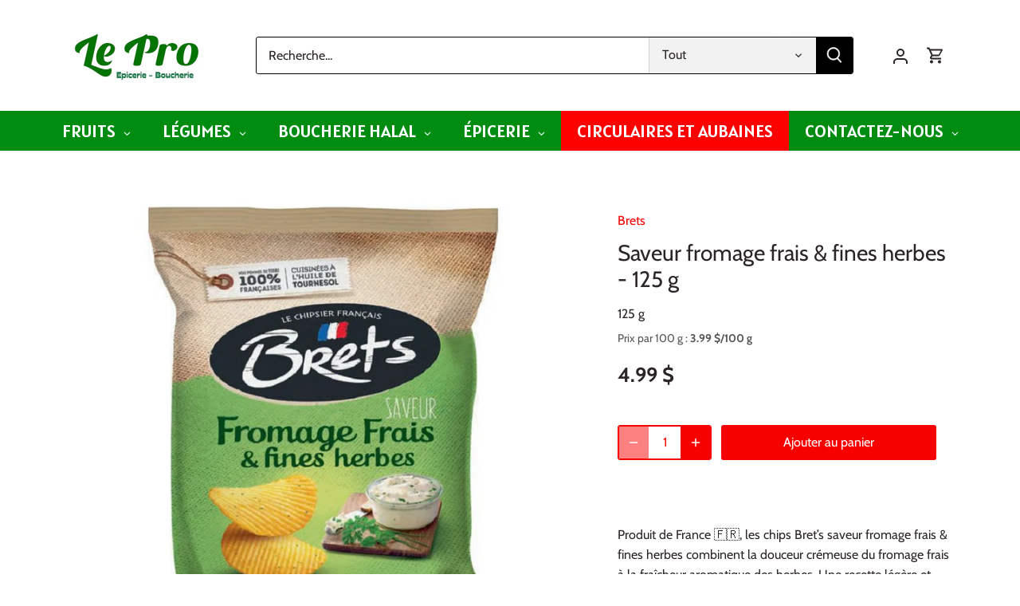

--- FILE ---
content_type: text/html; charset=utf-8
request_url: https://lepro1600.com/products/brets-saveur-fromage-frais-et-fines-herbes
body_size: 56976
content:
<!doctype html>
<html class="no-js" lang="fr">
<head>
  <!-- Canopy 5.0.0 -->
  <!-- Google tag (gtag.js) -->
<script async src="https://www.googletagmanager.com/gtag/js?id=AW-11263253647"></script>
<script>
  window.dataLayer = window.dataLayer || [];
  function gtag(){dataLayer.push(arguments);}
  gtag('js', new Date());

  gtag('config', 'AW-11263253647');
</script>



  <meta charset="utf-8" />
<meta name="viewport" content="width=device-width,initial-scale=1.0" />
<meta http-equiv="X-UA-Compatible" content="IE=edge">

<link rel="preconnect" href="https://cdn.shopify.com" crossorigin>
<link rel="preconnect" href="https://fonts.shopify.com" crossorigin>
<link rel="preconnect" href="https://monorail-edge.shopifysvc.com"><link rel="preload" as="font" href="//lepro1600.com/cdn/fonts/cabin/cabin_n4.cefc6494a78f87584a6f312fea532919154f66fe.woff2" type="font/woff2" crossorigin><link rel="preload" as="font" href="//lepro1600.com/cdn/fonts/cabin/cabin_n7.255204a342bfdbc9ae2017bd4e6a90f8dbb2f561.woff2" type="font/woff2" crossorigin><link rel="preload" as="font" href="//lepro1600.com/cdn/fonts/cabin/cabin_n7.255204a342bfdbc9ae2017bd4e6a90f8dbb2f561.woff2" type="font/woff2" crossorigin><link rel="preload" as="font" href="//lepro1600.com/cdn/fonts/cabin/cabin_n4.cefc6494a78f87584a6f312fea532919154f66fe.woff2" type="font/woff2" crossorigin><link rel="preload" href="//lepro1600.com/cdn/shop/t/11/assets/vendor.min.js?v=137803223016851922661689797557" as="script">
<link rel="preload" href="//lepro1600.com/cdn/shop/t/11/assets/theme.js?v=35342356627699016721689797557" as="script"><link rel="canonical" href="https://lepro1600.com/products/brets-saveur-fromage-frais-et-fines-herbes" /><link rel="icon" href="//lepro1600.com/cdn/shop/files/PROLOGO_150x_c7d51302-6d50-419c-a0aa-b226f78bd9c9.png?crop=center&height=48&v=1689798467&width=48" type="image/png"><meta name="description" content="Produit de France 🇫🇷, les chips Bret’s saveur fromage frais &amp;amp; fines herbes combinent la douceur crémeuse du fromage frais à la fraîcheur aromatique des herbes. Une recette légère et savoureuse, parfaite pour un apéritif plein de fraîcheur et de goût.">

  <meta name="theme-color" content="#f70000">

  <title>
    Saveur fromage frais &amp; fines herbes - 125 g &ndash; Le Pro 1600
  </title>

  <meta property="og:site_name" content="Le Pro 1600">
<meta property="og:url" content="https://lepro1600.com/products/brets-saveur-fromage-frais-et-fines-herbes">
<meta property="og:title" content="Saveur fromage frais &amp; fines herbes - 125 g">
<meta property="og:type" content="product">
<meta property="og:description" content="Produit de France 🇫🇷, les chips Bret’s saveur fromage frais &amp;amp; fines herbes combinent la douceur crémeuse du fromage frais à la fraîcheur aromatique des herbes. Une recette légère et savoureuse, parfaite pour un apéritif plein de fraîcheur et de goût."><meta property="og:image" content="http://lepro1600.com/cdn/shop/files/chips-brets-fromage-herbes-125g_1200x1200.png?v=1761158281">
  <meta property="og:image:secure_url" content="https://lepro1600.com/cdn/shop/files/chips-brets-fromage-herbes-125g_1200x1200.png?v=1761158281">
  <meta property="og:image:width" content="800">
  <meta property="og:image:height" content="800"><meta property="og:price:amount" content="4.99">
  <meta property="og:price:currency" content="CAD"><meta name="twitter:card" content="summary_large_image">
<meta name="twitter:title" content="Saveur fromage frais &amp; fines herbes - 125 g">
<meta name="twitter:description" content="Produit de France 🇫🇷, les chips Bret’s saveur fromage frais &amp;amp; fines herbes combinent la douceur crémeuse du fromage frais à la fraîcheur aromatique des herbes. Une recette légère et savoureuse, parfaite pour un apéritif plein de fraîcheur et de goût.">

<style>
    @font-face {
  font-family: Cabin;
  font-weight: 400;
  font-style: normal;
  font-display: fallback;
  src: url("//lepro1600.com/cdn/fonts/cabin/cabin_n4.cefc6494a78f87584a6f312fea532919154f66fe.woff2") format("woff2"),
       url("//lepro1600.com/cdn/fonts/cabin/cabin_n4.8c16611b00f59d27f4b27ce4328dfe514ce77517.woff") format("woff");
}

    @font-face {
  font-family: Cabin;
  font-weight: 700;
  font-style: normal;
  font-display: fallback;
  src: url("//lepro1600.com/cdn/fonts/cabin/cabin_n7.255204a342bfdbc9ae2017bd4e6a90f8dbb2f561.woff2") format("woff2"),
       url("//lepro1600.com/cdn/fonts/cabin/cabin_n7.e2afa22a0d0f4b64da3569c990897429d40ff5c0.woff") format("woff");
}

    @font-face {
  font-family: Cabin;
  font-weight: 500;
  font-style: normal;
  font-display: fallback;
  src: url("//lepro1600.com/cdn/fonts/cabin/cabin_n5.0250ac238cfbbff14d3c16fcc89f227ca95d5c6f.woff2") format("woff2"),
       url("//lepro1600.com/cdn/fonts/cabin/cabin_n5.46470cf25a90d766aece73a31a42bfd8ef7a470b.woff") format("woff");
}

    @font-face {
  font-family: Cabin;
  font-weight: 400;
  font-style: italic;
  font-display: fallback;
  src: url("//lepro1600.com/cdn/fonts/cabin/cabin_i4.d89c1b32b09ecbc46c12781fcf7b2085f17c0be9.woff2") format("woff2"),
       url("//lepro1600.com/cdn/fonts/cabin/cabin_i4.0a521b11d0b69adfc41e22a263eec7c02aecfe99.woff") format("woff");
}

    @font-face {
  font-family: Cabin;
  font-weight: 700;
  font-style: italic;
  font-display: fallback;
  src: url("//lepro1600.com/cdn/fonts/cabin/cabin_i7.ef2404c08a493e7ccbc92d8c39adf683f40e1fb5.woff2") format("woff2"),
       url("//lepro1600.com/cdn/fonts/cabin/cabin_i7.480421791818000fc8a5d4134822321b5d7964f8.woff") format("woff");
}

    @font-face {
  font-family: Cabin;
  font-weight: 700;
  font-style: normal;
  font-display: fallback;
  src: url("//lepro1600.com/cdn/fonts/cabin/cabin_n7.255204a342bfdbc9ae2017bd4e6a90f8dbb2f561.woff2") format("woff2"),
       url("//lepro1600.com/cdn/fonts/cabin/cabin_n7.e2afa22a0d0f4b64da3569c990897429d40ff5c0.woff") format("woff");
}

    @font-face {
  font-family: Cabin;
  font-weight: 400;
  font-style: normal;
  font-display: fallback;
  src: url("//lepro1600.com/cdn/fonts/cabin/cabin_n4.cefc6494a78f87584a6f312fea532919154f66fe.woff2") format("woff2"),
       url("//lepro1600.com/cdn/fonts/cabin/cabin_n4.8c16611b00f59d27f4b27ce4328dfe514ce77517.woff") format("woff");
}

    @font-face {
  font-family: Cabin;
  font-weight: 700;
  font-style: normal;
  font-display: fallback;
  src: url("//lepro1600.com/cdn/fonts/cabin/cabin_n7.255204a342bfdbc9ae2017bd4e6a90f8dbb2f561.woff2") format("woff2"),
       url("//lepro1600.com/cdn/fonts/cabin/cabin_n7.e2afa22a0d0f4b64da3569c990897429d40ff5c0.woff") format("woff");
}

    @font-face {
  font-family: Cabin;
  font-weight: 600;
  font-style: normal;
  font-display: fallback;
  src: url("//lepro1600.com/cdn/fonts/cabin/cabin_n6.c6b1e64927bbec1c65aab7077888fb033480c4f7.woff2") format("woff2"),
       url("//lepro1600.com/cdn/fonts/cabin/cabin_n6.6c2e65d54c893ad9f1390da3b810b8e6cf976a4f.woff") format("woff");
}

  </style>

  <link href="//lepro1600.com/cdn/shop/t/11/assets/styles.css?v=164422504901187172351759342716" rel="stylesheet" type="text/css" media="all" />

  <script>
    document.documentElement.className = document.documentElement.className.replace('no-js', 'js');
    window.theme = window.theme || {};
    
    theme.money_format_with_code_preference = "{{amount}} $";
    
    theme.money_format = "{{amount}} $";
    theme.customerIsLoggedIn = false;

    
      theme.shippingCalcMoneyFormat = "{{amount}} $";
    

    theme.strings = {
      previous: "Précédente",
      next: "Suivante",
      close: "Fermer",
      addressError: "Vous ne trouvez pas cette adresse",
      addressNoResults: "Aucun résultat pour cette adresse",
      addressQueryLimit: "Vous avez dépassé la limite de Google utilisation de l'API. Envisager la mise à niveau à un \u003ca href=\"https:\/\/developers.google.com\/maps\/premium\/usage-limits\"\u003erégime spécial\u003c\/a\u003e.",
      authError: "Il y avait un problème authentifier votre compte Google Maps.",
      shippingCalcSubmitButton: "Calculer Frais de port",
      shippingCalcSubmitButtonDisabled: "Calculateur...",
      infiniteScrollCollectionLoading: "Chargement...",
      infiniteScrollCollectionFinishedMsg : "Fin",
      infiniteScrollBlogLoading: "Chargement...",
      infiniteScrollBlogFinishedMsg : "Aucun résultat n\u0026#39;a été trouvé",
      blogsShowTags: "Mots clés",
      priceNonExistent: "Non disponible",
      buttonDefault: "Ajouter au panier",
      buttonNoStock: "Épuisé",
      buttonNoVariant: "Non disponible",
      unitPriceSeparator: " \/ ",
      onlyXLeft: "[[ quantity ]] en stock",
      productAddingToCart: "Ajout en cours",
      productAddedToCart: "Ajouté",
      quickbuyAdded: "Ajouté",
      cartSummary: "Ouvrir le panier",
      cartContinue: "Poursuivre vos achats",
      colorBoxPrevious: "Précédent",
      colorBoxNext: "Suivant",
      colorBoxClose: "Fermer",
      imageSlider: "Des photos",
      confirmEmptyCart: "Êtes-vous sûr de vouloir vider votre panier?",
      inYourCart: "dans votre panier",
      removeFromCart: "Retirer du panier",
      clearAll: "Tout effacer",
      layout_live_search_see_all: "Voir tout",
      general_quick_search_pages: "Pages",
      general_quick_search_no_results: "Désolé, nous n\u0026#39;avons trouvé aucun résultat",
      products_labels_sold_out: "Épuisé",
      products_labels_sale: "Offre",
      maximumQuantity: "Vous ne pouvez en avoir que [quantity] dans votre panier",
      fullDetails: "Afficher plus",
      cartConfirmRemove: "Voulez-vous vraiment supprimer cet élément?"
    };

    theme.routes = {
      root_url: '/',
      account_url: '/account',
      account_login_url: 'https://lepro1600.com/customer_authentication/redirect?locale=fr&region_country=CA',
      account_logout_url: '/account/logout',
      account_recover_url: '/account/recover',
      account_register_url: 'https://shopify.com/28475326542/account?locale=fr',
      account_addresses_url: '/account/addresses',
      collections_url: '/collections',
      all_products_collection_url: '/collections/all',
      search_url: '/search',
      cart_url: '/cart',
      cart_add_url: '/cart/add',
      cart_change_url: '/cart/change',
      cart_clear_url: '/cart/clear'
    };

    theme.scripts = {
      masonry: "\/\/lepro1600.com\/cdn\/shop\/t\/11\/assets\/masonry.v3.2.2.min.js?v=105873857886133394601689797557",
      jqueryInfiniteScroll: "\/\/lepro1600.com\/cdn\/shop\/t\/11\/assets\/jquery.infinitescroll.2.1.0.min.js?v=162864979201917639991689797557",
      underscore: "\/\/cdnjs.cloudflare.com\/ajax\/libs\/underscore.js\/1.6.0\/underscore-min.js",
      shopifyCommon: "\/\/lepro1600.com\/cdn\/shopifycloud\/storefront\/assets\/themes_support\/shopify_common-5f594365.js",
      jqueryCart: "\/\/lepro1600.com\/cdn\/shop\/t\/11\/assets\/shipping-calculator.v1.0.min.js?v=28654087271810100421689797557"
    };

    theme.settings = {
      cartType: "drawer-dynamic",
      openCartDrawerOnMob: true,
      quickBuyType: "in-page",
      superscriptDecimals: false,
      currencyCodeEnabled: false
    }
  </script><script>window.performance && window.performance.mark && window.performance.mark('shopify.content_for_header.start');</script><meta name="google-site-verification" content="Gy8PTI9mbNi0Drbst94D45VVs_ziKargwiYHsZ2aMVQ">
<meta id="shopify-digital-wallet" name="shopify-digital-wallet" content="/28475326542/digital_wallets/dialog">
<meta name="shopify-checkout-api-token" content="eaee9badd71a870bc658f86cf9b0c7bf">
<meta id="in-context-paypal-metadata" data-shop-id="28475326542" data-venmo-supported="false" data-environment="production" data-locale="fr_FR" data-paypal-v4="true" data-currency="CAD">
<link rel="alternate" hreflang="x-default" href="https://lepro1600.com/products/brets-saveur-fromage-frais-et-fines-herbes">
<link rel="alternate" hreflang="fr" href="https://lepro1600.com/products/brets-saveur-fromage-frais-et-fines-herbes">
<link rel="alternate" hreflang="en" href="https://lepro1600.com/en/products/brets-saveur-fromage-frais-et-fines-herbes">
<link rel="alternate" type="application/json+oembed" href="https://lepro1600.com/products/brets-saveur-fromage-frais-et-fines-herbes.oembed">
<script async="async" src="/checkouts/internal/preloads.js?locale=fr-CA"></script>
<link rel="preconnect" href="https://shop.app" crossorigin="anonymous">
<script async="async" src="https://shop.app/checkouts/internal/preloads.js?locale=fr-CA&shop_id=28475326542" crossorigin="anonymous"></script>
<script id="apple-pay-shop-capabilities" type="application/json">{"shopId":28475326542,"countryCode":"CA","currencyCode":"CAD","merchantCapabilities":["supports3DS"],"merchantId":"gid:\/\/shopify\/Shop\/28475326542","merchantName":"Le Pro 1600","requiredBillingContactFields":["postalAddress","email","phone"],"requiredShippingContactFields":["postalAddress","email","phone"],"shippingType":"shipping","supportedNetworks":["visa","masterCard","amex","discover","interac","jcb"],"total":{"type":"pending","label":"Le Pro 1600","amount":"1.00"},"shopifyPaymentsEnabled":true,"supportsSubscriptions":true}</script>
<script id="shopify-features" type="application/json">{"accessToken":"eaee9badd71a870bc658f86cf9b0c7bf","betas":["rich-media-storefront-analytics"],"domain":"lepro1600.com","predictiveSearch":true,"shopId":28475326542,"locale":"fr"}</script>
<script>var Shopify = Shopify || {};
Shopify.shop = "marche-le-pro.myshopify.com";
Shopify.locale = "fr";
Shopify.currency = {"active":"CAD","rate":"1.0"};
Shopify.country = "CA";
Shopify.theme = {"name":"Canopy","id":154563346717,"schema_name":"Canopy","schema_version":"5.0.0","theme_store_id":732,"role":"main"};
Shopify.theme.handle = "null";
Shopify.theme.style = {"id":null,"handle":null};
Shopify.cdnHost = "lepro1600.com/cdn";
Shopify.routes = Shopify.routes || {};
Shopify.routes.root = "/";</script>
<script type="module">!function(o){(o.Shopify=o.Shopify||{}).modules=!0}(window);</script>
<script>!function(o){function n(){var o=[];function n(){o.push(Array.prototype.slice.apply(arguments))}return n.q=o,n}var t=o.Shopify=o.Shopify||{};t.loadFeatures=n(),t.autoloadFeatures=n()}(window);</script>
<script>
  window.ShopifyPay = window.ShopifyPay || {};
  window.ShopifyPay.apiHost = "shop.app\/pay";
  window.ShopifyPay.redirectState = null;
</script>
<script id="shop-js-analytics" type="application/json">{"pageType":"product"}</script>
<script defer="defer" async type="module" src="//lepro1600.com/cdn/shopifycloud/shop-js/modules/v2/client.init-shop-cart-sync_rmw7xfpI.fr.esm.js"></script>
<script defer="defer" async type="module" src="//lepro1600.com/cdn/shopifycloud/shop-js/modules/v2/chunk.common_BJYQnvkC.esm.js"></script>
<script type="module">
  await import("//lepro1600.com/cdn/shopifycloud/shop-js/modules/v2/client.init-shop-cart-sync_rmw7xfpI.fr.esm.js");
await import("//lepro1600.com/cdn/shopifycloud/shop-js/modules/v2/chunk.common_BJYQnvkC.esm.js");

  window.Shopify.SignInWithShop?.initShopCartSync?.({"fedCMEnabled":true,"windoidEnabled":true});

</script>
<script defer="defer" async type="module" src="//lepro1600.com/cdn/shopifycloud/shop-js/modules/v2/client.payment-terms_DTmplTEO.fr.esm.js"></script>
<script defer="defer" async type="module" src="//lepro1600.com/cdn/shopifycloud/shop-js/modules/v2/chunk.common_BJYQnvkC.esm.js"></script>
<script defer="defer" async type="module" src="//lepro1600.com/cdn/shopifycloud/shop-js/modules/v2/chunk.modal_CpSWDcvJ.esm.js"></script>
<script type="module">
  await import("//lepro1600.com/cdn/shopifycloud/shop-js/modules/v2/client.payment-terms_DTmplTEO.fr.esm.js");
await import("//lepro1600.com/cdn/shopifycloud/shop-js/modules/v2/chunk.common_BJYQnvkC.esm.js");
await import("//lepro1600.com/cdn/shopifycloud/shop-js/modules/v2/chunk.modal_CpSWDcvJ.esm.js");

  
</script>
<script>
  window.Shopify = window.Shopify || {};
  if (!window.Shopify.featureAssets) window.Shopify.featureAssets = {};
  window.Shopify.featureAssets['shop-js'] = {"shop-cart-sync":["modules/v2/client.shop-cart-sync_j4sk-XdW.fr.esm.js","modules/v2/chunk.common_BJYQnvkC.esm.js"],"init-fed-cm":["modules/v2/client.init-fed-cm_C6ypyu4y.fr.esm.js","modules/v2/chunk.common_BJYQnvkC.esm.js"],"init-shop-email-lookup-coordinator":["modules/v2/client.init-shop-email-lookup-coordinator_CqGLli1Q.fr.esm.js","modules/v2/chunk.common_BJYQnvkC.esm.js"],"init-shop-cart-sync":["modules/v2/client.init-shop-cart-sync_rmw7xfpI.fr.esm.js","modules/v2/chunk.common_BJYQnvkC.esm.js"],"shop-cash-offers":["modules/v2/client.shop-cash-offers_QXNkCvkS.fr.esm.js","modules/v2/chunk.common_BJYQnvkC.esm.js","modules/v2/chunk.modal_CpSWDcvJ.esm.js"],"shop-toast-manager":["modules/v2/client.shop-toast-manager_BRUrYZNH.fr.esm.js","modules/v2/chunk.common_BJYQnvkC.esm.js"],"init-windoid":["modules/v2/client.init-windoid_BndZDYce.fr.esm.js","modules/v2/chunk.common_BJYQnvkC.esm.js"],"shop-button":["modules/v2/client.shop-button_DO0SCGuD.fr.esm.js","modules/v2/chunk.common_BJYQnvkC.esm.js"],"avatar":["modules/v2/client.avatar_BTnouDA3.fr.esm.js"],"init-customer-accounts-sign-up":["modules/v2/client.init-customer-accounts-sign-up_B2mPMkas.fr.esm.js","modules/v2/client.shop-login-button_CgQeq62_.fr.esm.js","modules/v2/chunk.common_BJYQnvkC.esm.js","modules/v2/chunk.modal_CpSWDcvJ.esm.js"],"pay-button":["modules/v2/client.pay-button_CJ1a_XKE.fr.esm.js","modules/v2/chunk.common_BJYQnvkC.esm.js"],"init-shop-for-new-customer-accounts":["modules/v2/client.init-shop-for-new-customer-accounts_Bzp_tu6n.fr.esm.js","modules/v2/client.shop-login-button_CgQeq62_.fr.esm.js","modules/v2/chunk.common_BJYQnvkC.esm.js","modules/v2/chunk.modal_CpSWDcvJ.esm.js"],"shop-login-button":["modules/v2/client.shop-login-button_CgQeq62_.fr.esm.js","modules/v2/chunk.common_BJYQnvkC.esm.js","modules/v2/chunk.modal_CpSWDcvJ.esm.js"],"shop-follow-button":["modules/v2/client.shop-follow-button_qKLXOpna.fr.esm.js","modules/v2/chunk.common_BJYQnvkC.esm.js","modules/v2/chunk.modal_CpSWDcvJ.esm.js"],"init-customer-accounts":["modules/v2/client.init-customer-accounts_laLdoTio.fr.esm.js","modules/v2/client.shop-login-button_CgQeq62_.fr.esm.js","modules/v2/chunk.common_BJYQnvkC.esm.js","modules/v2/chunk.modal_CpSWDcvJ.esm.js"],"lead-capture":["modules/v2/client.lead-capture_BKSwLTAW.fr.esm.js","modules/v2/chunk.common_BJYQnvkC.esm.js","modules/v2/chunk.modal_CpSWDcvJ.esm.js"],"checkout-modal":["modules/v2/client.checkout-modal_DXz6pkvd.fr.esm.js","modules/v2/chunk.common_BJYQnvkC.esm.js","modules/v2/chunk.modal_CpSWDcvJ.esm.js"],"shop-login":["modules/v2/client.shop-login_BKcA1GkJ.fr.esm.js","modules/v2/chunk.common_BJYQnvkC.esm.js","modules/v2/chunk.modal_CpSWDcvJ.esm.js"],"payment-terms":["modules/v2/client.payment-terms_DTmplTEO.fr.esm.js","modules/v2/chunk.common_BJYQnvkC.esm.js","modules/v2/chunk.modal_CpSWDcvJ.esm.js"]};
</script>
<script id="__st">var __st={"a":28475326542,"offset":-18000,"reqid":"f55f9641-e2be-4aa0-8fb1-48432c1b86c6-1768572990","pageurl":"lepro1600.com\/products\/brets-saveur-fromage-frais-et-fines-herbes","u":"cdd46b08582c","p":"product","rtyp":"product","rid":6822364872782};</script>
<script>window.ShopifyPaypalV4VisibilityTracking = true;</script>
<script id="captcha-bootstrap">!function(){'use strict';const t='contact',e='account',n='new_comment',o=[[t,t],['blogs',n],['comments',n],[t,'customer']],c=[[e,'customer_login'],[e,'guest_login'],[e,'recover_customer_password'],[e,'create_customer']],r=t=>t.map((([t,e])=>`form[action*='/${t}']:not([data-nocaptcha='true']) input[name='form_type'][value='${e}']`)).join(','),a=t=>()=>t?[...document.querySelectorAll(t)].map((t=>t.form)):[];function s(){const t=[...o],e=r(t);return a(e)}const i='password',u='form_key',d=['recaptcha-v3-token','g-recaptcha-response','h-captcha-response',i],f=()=>{try{return window.sessionStorage}catch{return}},m='__shopify_v',_=t=>t.elements[u];function p(t,e,n=!1){try{const o=window.sessionStorage,c=JSON.parse(o.getItem(e)),{data:r}=function(t){const{data:e,action:n}=t;return t[m]||n?{data:e,action:n}:{data:t,action:n}}(c);for(const[e,n]of Object.entries(r))t.elements[e]&&(t.elements[e].value=n);n&&o.removeItem(e)}catch(o){console.error('form repopulation failed',{error:o})}}const l='form_type',E='cptcha';function T(t){t.dataset[E]=!0}const w=window,h=w.document,L='Shopify',v='ce_forms',y='captcha';let A=!1;((t,e)=>{const n=(g='f06e6c50-85a8-45c8-87d0-21a2b65856fe',I='https://cdn.shopify.com/shopifycloud/storefront-forms-hcaptcha/ce_storefront_forms_captcha_hcaptcha.v1.5.2.iife.js',D={infoText:'Protégé par hCaptcha',privacyText:'Confidentialité',termsText:'Conditions'},(t,e,n)=>{const o=w[L][v],c=o.bindForm;if(c)return c(t,g,e,D).then(n);var r;o.q.push([[t,g,e,D],n]),r=I,A||(h.body.append(Object.assign(h.createElement('script'),{id:'captcha-provider',async:!0,src:r})),A=!0)});var g,I,D;w[L]=w[L]||{},w[L][v]=w[L][v]||{},w[L][v].q=[],w[L][y]=w[L][y]||{},w[L][y].protect=function(t,e){n(t,void 0,e),T(t)},Object.freeze(w[L][y]),function(t,e,n,w,h,L){const[v,y,A,g]=function(t,e,n){const i=e?o:[],u=t?c:[],d=[...i,...u],f=r(d),m=r(i),_=r(d.filter((([t,e])=>n.includes(e))));return[a(f),a(m),a(_),s()]}(w,h,L),I=t=>{const e=t.target;return e instanceof HTMLFormElement?e:e&&e.form},D=t=>v().includes(t);t.addEventListener('submit',(t=>{const e=I(t);if(!e)return;const n=D(e)&&!e.dataset.hcaptchaBound&&!e.dataset.recaptchaBound,o=_(e),c=g().includes(e)&&(!o||!o.value);(n||c)&&t.preventDefault(),c&&!n&&(function(t){try{if(!f())return;!function(t){const e=f();if(!e)return;const n=_(t);if(!n)return;const o=n.value;o&&e.removeItem(o)}(t);const e=Array.from(Array(32),(()=>Math.random().toString(36)[2])).join('');!function(t,e){_(t)||t.append(Object.assign(document.createElement('input'),{type:'hidden',name:u})),t.elements[u].value=e}(t,e),function(t,e){const n=f();if(!n)return;const o=[...t.querySelectorAll(`input[type='${i}']`)].map((({name:t})=>t)),c=[...d,...o],r={};for(const[a,s]of new FormData(t).entries())c.includes(a)||(r[a]=s);n.setItem(e,JSON.stringify({[m]:1,action:t.action,data:r}))}(t,e)}catch(e){console.error('failed to persist form',e)}}(e),e.submit())}));const S=(t,e)=>{t&&!t.dataset[E]&&(n(t,e.some((e=>e===t))),T(t))};for(const o of['focusin','change'])t.addEventListener(o,(t=>{const e=I(t);D(e)&&S(e,y())}));const B=e.get('form_key'),M=e.get(l),P=B&&M;t.addEventListener('DOMContentLoaded',(()=>{const t=y();if(P)for(const e of t)e.elements[l].value===M&&p(e,B);[...new Set([...A(),...v().filter((t=>'true'===t.dataset.shopifyCaptcha))])].forEach((e=>S(e,t)))}))}(h,new URLSearchParams(w.location.search),n,t,e,['guest_login'])})(!0,!0)}();</script>
<script integrity="sha256-4kQ18oKyAcykRKYeNunJcIwy7WH5gtpwJnB7kiuLZ1E=" data-source-attribution="shopify.loadfeatures" defer="defer" src="//lepro1600.com/cdn/shopifycloud/storefront/assets/storefront/load_feature-a0a9edcb.js" crossorigin="anonymous"></script>
<script crossorigin="anonymous" defer="defer" src="//lepro1600.com/cdn/shopifycloud/storefront/assets/shopify_pay/storefront-65b4c6d7.js?v=20250812"></script>
<script data-source-attribution="shopify.dynamic_checkout.dynamic.init">var Shopify=Shopify||{};Shopify.PaymentButton=Shopify.PaymentButton||{isStorefrontPortableWallets:!0,init:function(){window.Shopify.PaymentButton.init=function(){};var t=document.createElement("script");t.src="https://lepro1600.com/cdn/shopifycloud/portable-wallets/latest/portable-wallets.fr.js",t.type="module",document.head.appendChild(t)}};
</script>
<script data-source-attribution="shopify.dynamic_checkout.buyer_consent">
  function portableWalletsHideBuyerConsent(e){var t=document.getElementById("shopify-buyer-consent"),n=document.getElementById("shopify-subscription-policy-button");t&&n&&(t.classList.add("hidden"),t.setAttribute("aria-hidden","true"),n.removeEventListener("click",e))}function portableWalletsShowBuyerConsent(e){var t=document.getElementById("shopify-buyer-consent"),n=document.getElementById("shopify-subscription-policy-button");t&&n&&(t.classList.remove("hidden"),t.removeAttribute("aria-hidden"),n.addEventListener("click",e))}window.Shopify?.PaymentButton&&(window.Shopify.PaymentButton.hideBuyerConsent=portableWalletsHideBuyerConsent,window.Shopify.PaymentButton.showBuyerConsent=portableWalletsShowBuyerConsent);
</script>
<script data-source-attribution="shopify.dynamic_checkout.cart.bootstrap">document.addEventListener("DOMContentLoaded",(function(){function t(){return document.querySelector("shopify-accelerated-checkout-cart, shopify-accelerated-checkout")}if(t())Shopify.PaymentButton.init();else{new MutationObserver((function(e,n){t()&&(Shopify.PaymentButton.init(),n.disconnect())})).observe(document.body,{childList:!0,subtree:!0})}}));
</script>
<link id="shopify-accelerated-checkout-styles" rel="stylesheet" media="screen" href="https://lepro1600.com/cdn/shopifycloud/portable-wallets/latest/accelerated-checkout-backwards-compat.css" crossorigin="anonymous">
<style id="shopify-accelerated-checkout-cart">
        #shopify-buyer-consent {
  margin-top: 1em;
  display: inline-block;
  width: 100%;
}

#shopify-buyer-consent.hidden {
  display: none;
}

#shopify-subscription-policy-button {
  background: none;
  border: none;
  padding: 0;
  text-decoration: underline;
  font-size: inherit;
  cursor: pointer;
}

#shopify-subscription-policy-button::before {
  box-shadow: none;
}

      </style>

<script>window.performance && window.performance.mark && window.performance.mark('shopify.content_for_header.end');</script>
<!--DOOFINDER-SHOPIFY-->  <!--/DOOFINDER-SHOPIFY-->
  







<script async src="https://cdn-widgetsrepository.yotpo.com/v1/loader/VeFLBDT3cJdVcg2L9kcJqir1UbIMqbCVv0UB4SNk" type="text/javascript"></script>

<!-- BEGIN app block: shopify://apps/globo-mega-menu/blocks/app-embed/7a00835e-fe40-45a5-a615-2eb4ab697b58 -->
<link href="//cdn.shopify.com/extensions/019b6e53-04e2-713c-aa06-5bced6079bf6/menufrontend-304/assets/main-navigation-styles.min.css" rel="stylesheet" type="text/css" media="all" />
<link href="//cdn.shopify.com/extensions/019b6e53-04e2-713c-aa06-5bced6079bf6/menufrontend-304/assets/theme-styles.min.css" rel="stylesheet" type="text/css" media="all" />
<script type="text/javascript" hs-ignore data-cookieconsent="ignore" data-ccm-injected>
document.getElementsByTagName('html')[0].classList.add('globo-menu-loading');
window.GloboMenuConfig = window.GloboMenuConfig || {}
window.GloboMenuConfig.curLocale = "fr";
window.GloboMenuConfig.shop = "marche-le-pro.myshopify.com";
window.GloboMenuConfig.GloboMenuLocale = "fr";
window.GloboMenuConfig.locale = "fr";
window.menuRootUrl = "";
window.GloboMenuCustomer = false;
window.GloboMenuAssetsUrl = 'https://cdn.shopify.com/extensions/019b6e53-04e2-713c-aa06-5bced6079bf6/menufrontend-304/assets/';
window.GloboMenuFilesUrl = '//lepro1600.com/cdn/shop/files/';
window.GloboMenuLinklists = {"main-menu": [{'url' :"\/collections\/boucherie-1", 'title': "Boucherie Halal"},{'url' :"\/collections\/charcuterie", 'title': "Charcuterie"},{'url' :"\/collections\/legumes-1", 'title': "Légumes"},{'url' :"\/collections\/fruits-1", 'title': "Fruits"},{'url' :"\/collections\/boulangerie-1", 'title': "Boulangerie"},{'url' :"\/collections\/produits-laitiers-1", 'title': "Produits Laitiers"},{'url' :"\/collections\/boissons", 'title': "Boissons"},{'url' :"\/collections\/epicerie-1", 'title': "Épicerie"},{'url' :"\/collections\/produits-congeles-1", 'title': "Produits Surgelés"}],"footer": [{'url' :"\/search", 'title': "Rechercher"},{'url' :"\/policies\/refund-policy", 'title': "Politiques de remboursement "},{'url' :"\/pages\/modes-de-livraison-chez-lepro", 'title': "Modes de livraison chez LePro"},{'url' :"\/policies\/terms-of-service", 'title': "Conditions d'utilisation"},{'url' :"\/pages\/contactez-nous", 'title': "Contactez-Nous"}],"nouveau-menu": [{'url' :"\/collections\/boissons", 'title': "Boissons"},{'url' :"\/collections\/epicerie-1", 'title': "Épicerie"},{'url' :"\/collections\/fromage", 'title': "Fromages"},{'url' :"\/collections\/legumes-frais", 'title': "Légumes"},{'url' :"\/collections\/produits-laitiers-1", 'title': "Produits Laitiers"},{'url' :"\/collections\/produits-congeles-1", 'title': "Produits congelés"}],"customer-account-main-menu": [{'url' :"\/", 'title': "Boutique"},{'url' :"https:\/\/shopify.com\/28475326542\/account\/orders?locale=fr\u0026region_country=CA", 'title': "Orders"}]}
window.GloboMenuConfig.is_app_embedded = true;
window.showAdsInConsole = true;
</script>
<link href="//cdn.shopify.com/extensions/019b6e53-04e2-713c-aa06-5bced6079bf6/menufrontend-304/assets/font-awesome.min.css" rel="stylesheet" type="text/css" media="all" />


<link href="//cdn.shopify.com/extensions/019b6e53-04e2-713c-aa06-5bced6079bf6/menufrontend-304/assets/remixicon.min.css" rel="stylesheet" type="text/css" media="all" />

<style>.globo-menu-loading nav.main-nav > ul {visibility:hidden;opacity:0}.globo-menu-loading ul.mobile-nav-menu.plain {visibility:hidden;opacity:0}</style><script hs-ignore data-cookieconsent="ignore" data-ccm-injected type="text/javascript">
  window.GloboMenus = window.GloboMenus || [];
  var menuKey = 59132;
  window.GloboMenus[menuKey] = window.GloboMenus[menuKey] || {};
  window.GloboMenus[menuKey].id = menuKey;window.GloboMenus[menuKey].replacement = {"type":"selector","main_menu":"main-menu","mobile_menu":"main-menu","main_menu_selector":"nav.main-nav > ul","mobile_menu_selector":"ul.mobile-nav-menu.plain"};window.GloboMenus[menuKey].type = "main";
  window.GloboMenus[menuKey].schedule = null;
  window.GloboMenus[menuKey].settings ={"font":{"tab_fontsize":18,"menu_fontsize":22,"tab_fontfamily":"Alata","tab_fontweight":"regular","menu_fontfamily":"Alatsi","menu_fontweight":"regular","tab_fontfamily_2":"Lato","menu_fontfamily_2":"Lato","submenu_text_fontsize":15,"tab_fontfamily_custom":false,"menu_fontfamily_custom":false,"submenu_text_fontfamily":"Alata","submenu_text_fontweight":"regular","submenu_heading_fontsize":17,"submenu_text_fontfamily_2":"Arimo","submenu_heading_fontfamily":"Aleo","submenu_heading_fontweight":"regular","submenu_description_fontsize":17,"submenu_heading_fontfamily_2":"Bitter","submenu_description_fontfamily":"Work Sans","submenu_description_fontweight":"400","submenu_text_fontfamily_custom":false,"submenu_description_fontfamily_2":"Indie Flower","submenu_heading_fontfamily_custom":false,"submenu_description_fontfamily_custom":false},"color":{"menu_text":"#ffffff","menu_border":"rgba(255, 255, 255, 1)","submenu_text":"#313131","submenu_border":"rgba(255, 255, 255, 1)","menu_background":"rgba(0, 140, 16, 1)","menu_text_hover":"rgba(255, 255, 255, 1)","submenu_heading":"#ae2828","tab_heading_color":"#202020","submenu_background":"rgba(255, 255, 255, 1)","submenu_text_hover":"#000000","submenu_description":"#969696","tab_background_hover":"#d9d9d9","menu_background_hover":"rgba(0, 140, 16, 1)","tab_heading_active_color":"#000000","submenu_description_hover":"#4d5bcd"},"general":{"align":"center","login":false,"border":false,"search":false,"account":false,"trigger":"hover","register":false,"atcButton":false,"max_width":null,"indicators":true,"responsive":"768","transition":"fade","orientation":"horizontal","menu_padding":"20","carousel_loop":true,"mobile_border":true,"mobile_trigger":"click_toggle","submenu_border":true,"tab_lineheight":"50","menu_lineheight":"50","lazy_load_enable":true,"transition_delay":"150","transition_speed":"300","carousel_auto_play":true,"dropdown_lineheight":"50","linklist_lineheight":"30","mobile_sticky_header":true,"desktop_sticky_header":true},"language":{"name":"Name","sale":"Sale","send":"Send","view":"View details","email":"Email","phone":"Phone Number","search":"Search for...","message":"Message","sold_out":"Sold out","add_to_cart":"Add to cart"}};
  window.GloboMenus[menuKey].itemsLength = 6;
</script><script type="template/html" id="globoMenu59132HTML"><ul class="gm-menu gm-menu-59132 gm-mobile-bordered gm-has-retractor gm-submenu-align-center gm-menu-trigger-hover gm-transition-fade" data-menu-id="59132" data-transition-speed="300" data-transition-delay="150">
<li data-gmmi="0" data-gmdi="0" class="gm-item gm-level-0 gm-has-submenu gm-submenu-mega gm-submenu-align-full"><a class="gm-target" title="FRUITS" href="/collections/fruits-1"><span class="gm-text">FRUITS</span><span class="gm-retractor"></span></a><div 
      class="gm-submenu gm-mega gm-submenu-bordered" 
      style=""
    ><div style="" class="submenu-background"></div>
      <ul class="gm-grid">
<li class="gm-item gm-grid-item gmcol-6">
    <div class="gm-collections gm-grid"><div class="gm-collection gm-collection-top gmcol-6">
              <a class="gm-target" href=/collections/fruits-1>
                <div class="gm-collection-img"><img
                srcSet="[data-uri]"
                data-sizes="auto"
                data-src="//lepro1600.com/cdn/shop/collections/fruit-og-d176ef00_{width}x.jpg?v=1743875918"
                width="500"
                height="500"
                alt="Fruits"
                data-widths="[40, 100, 140, 180, 250, 260, 275, 305, 440, 610, 720, 930, 1080, 1200, 1640, 2048]"
                title="Fruits"
                class="gmlazyload gm-product-img"
              ></div>
                <div class="gm-target">
                  <span class="gm-text">Fruits</span>
                </div>
              </a>
            </div><div class="gm-collection gm-collection-top gmcol-6">
              <a class="gm-target" href=/collections/fruits-exotiques>
                <div class="gm-collection-img"><img
                srcSet="[data-uri]"
                data-sizes="auto"
                data-src="//lepro1600.com/cdn/shop/collections/fruits-kFLF--621x414_LiveMint_{width}x.jpg?v=1731339882"
                width="852"
                height="609"
                alt="Fruits Exotiques"
                data-widths="[40, 100, 140, 180, 250, 260, 275, 305, 440, 610, 720, 930, 1080, 1200, 1640, 2048]"
                title="Fruits Exotiques"
                class="gmlazyload gm-product-img"
              ></div>
                <div class="gm-target">
                  <span class="gm-text">Fruits Exotiques</span>
                </div>
              </a>
            </div></div>
  </li>
<li class="gm-item gm-grid-item gmcol-4"><div class="gm-product-mini">
          <a class="gm-target" href="/products/boite-mangue-dominicaine-dominican-mango-box">
            
              
            
            <div class="gm-product-img">
              <img
            srcSet="[data-uri]"
            data-sizes="auto"
            data-src="//lepro1600.com/cdn/shop/files/924c616a-6890-4d9b-8ced-7cf221232036_{width}x.png?v=1698789281"
            width="1800"
            height="2085"
            data-widths="[40, 100, 140, 180, 250, 260, 275, 305, 440, 610, 720, 930, 1080, 1200, 1640, 2048]"
            class="gmlazyload  gm-product-img"
            alt="Mangue Mingolo - 2 kg"
            title=""
          />
            </div>
            <div class="gm-product-details">
              <div class="gm-product-vendor">Le Pro 1600</div>
              <div class="gm-product-name">Mangue Mingolo - 2 kg</div>
              <div class="gm-product">
                <div class="gm-product-price">
                  <span class="gm-price">12.99 $</span></div></div>
            </div>
          </a>
        </div>
</li></ul>
    </div></li>

<li data-gmmi="1" data-gmdi="1" class="gm-item gm-level-0 gm-has-submenu gm-submenu-mega gm-submenu-align-full"><a class="gm-target" title="LÉGUMES" href="/collections/legumes-1"><span class="gm-text">LÉGUMES</span><span class="gm-retractor"></span></a><div 
      class="gm-submenu gm-mega gm-submenu-bordered" 
      style=""
    ><div style="" class="submenu-background"></div>
      <ul class="gm-grid">
<li class="gm-item gm-grid-item gmcol-8">
    <div class="gm-collections gm-grid"><div class="gm-collection gm-collection-top gmcol-3">
              <a class="gm-target" href=/collections/legumes-frais>
                <div class="gm-collection-img"><img
                srcSet="[data-uri]"
                data-sizes="auto"
                data-src="//lepro1600.com/cdn/shop/collections/liste-des-legumes_{width}x.jpg?v=1690570062"
                width="500"
                height="500"
                alt="Légumes Frais"
                data-widths="[40, 100, 140, 180, 250, 260, 275, 305, 440, 610, 720, 930, 1080, 1200, 1640, 2048]"
                title="Légumes Frais"
                class="gmlazyload gm-product-img"
              ></div>
                <div class="gm-target">
                  <span class="gm-text">Légumes Frais</span>
                </div>
              </a>
            </div><div class="gm-collection gm-collection-top gmcol-3">
              <a class="gm-target" href=/collections/herbes>
                <div class="gm-collection-img"><img
                srcSet="[data-uri]"
                data-sizes="auto"
                data-src="//lepro1600.com/cdn/shop/collections/image_{width}x.jpg?v=1730379605"
                width="2532"
                height="2560"
                alt="Fines Herbes"
                data-widths="[40, 100, 140, 180, 250, 260, 275, 305, 440, 610, 720, 930, 1080, 1200, 1640, 2048]"
                title="Fines Herbes"
                class="gmlazyload gm-product-img"
              ></div>
                <div class="gm-target">
                  <span class="gm-text">Fines Herbes</span>
                </div>
              </a>
            </div></div>
  </li></ul>
    </div></li>

<li data-gmmi="2" data-gmdi="2" class="gm-item gm-level-0 gm-has-submenu gm-submenu-mega gm-submenu-align-full"><a class="gm-target" title="BOUCHERIE HALAL" href="/collections/boucherie-1"><span class="gm-text">BOUCHERIE HALAL</span><span class="gm-retractor"></span></a><div 
      class="gm-submenu gm-mega gm-submenu-bordered" 
      style=""
    ><div style="" class="submenu-background"></div>
      <ul class="gm-grid">
<li class="gm-item gm-grid-item gmcol-8">
    <div class="gm-collections gm-grid"><div class="gm-collection gm-collection-top gmcol-2">
              <a class="gm-target" href=/collections/poulet>
                <div class="gm-collection-img"><img
                srcSet="[data-uri]"
                data-sizes="auto"
                data-src="//lepro1600.com/cdn/shop/collections/0023058100000_{width}x.jpg?v=1728666893"
                width="1000"
                height="1000"
                alt="Poulet"
                data-widths="[40, 100, 140, 180, 250, 260, 275, 305, 440, 610, 720, 930, 1080, 1200, 1640, 2048]"
                title="Poulet"
                class="gmlazyload gm-product-img"
              ></div>
                <div class="gm-target">
                  <span class="gm-text">Poulet</span>
                </div>
              </a>
            </div><div class="gm-collection gm-collection-top gmcol-2">
              <a class="gm-target" href=/collections/boeuf>
                <div class="gm-collection-img"><img
                srcSet="[data-uri]"
                data-sizes="auto"
                data-src="//lepro1600.com/cdn/shop/collections/RoastBeefPalette_500g_960x_70e8de53-6ce0-413e-9db8-d781ebef5871_{width}x.jpg?v=1728666866"
                width="500"
                height="500"
                alt="Boeuf"
                data-widths="[40, 100, 140, 180, 250, 260, 275, 305, 440, 610, 720, 930, 1080, 1200, 1640, 2048]"
                title="Boeuf"
                class="gmlazyload gm-product-img"
              ></div>
                <div class="gm-target">
                  <span class="gm-text">Boeuf</span>
                </div>
              </a>
            </div><div class="gm-collection gm-collection-top gmcol-2">
              <a class="gm-target" href=/collections/agneau>
                <div class="gm-collection-img"><img
                srcSet="[data-uri]"
                data-sizes="auto"
                data-src="//lepro1600.com/cdn/shop/collections/LegOfLambQuebec_500g_960x_9b896fac-686b-4ef3-810b-208b295892cf_{width}x.jpg?v=1728666936"
                width="500"
                height="500"
                alt="Agneau"
                data-widths="[40, 100, 140, 180, 250, 260, 275, 305, 440, 610, 720, 930, 1080, 1200, 1640, 2048]"
                title="Agneau"
                class="gmlazyload gm-product-img"
              ></div>
                <div class="gm-target">
                  <span class="gm-text">Agneau</span>
                </div>
              </a>
            </div><div class="gm-collection gm-collection-top gmcol-2">
              <a class="gm-target" href=/collections/shawarma>
                <div class="gm-collection-img"><img
                srcSet="[data-uri]"
                data-sizes="auto"
                data-src="//lepro1600.com/cdn/shop/collections/BeefShawarma_NotMarinated_500g_960x_3a22d6c4-494a-4e31-a200-20b1c4e9a6af_{width}x.jpg?v=1728667013"
                width="500"
                height="500"
                alt="Shawarma"
                data-widths="[40, 100, 140, 180, 250, 260, 275, 305, 440, 610, 720, 930, 1080, 1200, 1640, 2048]"
                title="Shawarma"
                class="gmlazyload gm-product-img"
              ></div>
                <div class="gm-target">
                  <span class="gm-text">Shawarma</span>
                </div>
              </a>
            </div><div class="gm-collection gm-collection-top gmcol-2">
              <a class="gm-target" href=/collections/viande-marinee>
                <div class="gm-collection-img"><img
                srcSet="[data-uri]"
                data-sizes="auto"
                data-src="//lepro1600.com/cdn/shop/collections/ChickenShishTaouk_Marinated_White_300g_960x_17c32686-50cd-4dac-9d1d-f3196262a0cb_{width}x.jpg?v=1729538041"
                width="500"
                height="500"
                alt="Viande Marinée"
                data-widths="[40, 100, 140, 180, 250, 260, 275, 305, 440, 610, 720, 930, 1080, 1200, 1640, 2048]"
                title="Viande Marinée"
                class="gmlazyload gm-product-img"
              ></div>
                <div class="gm-target">
                  <span class="gm-text">Viande Marinée</span>
                </div>
              </a>
            </div></div>
  </li></ul>
    </div></li>

<li data-gmmi="3" data-gmdi="3" class="gm-item gm-level-0 gm-has-submenu gm-submenu-mega gm-submenu-align-full"><a class="gm-target" title="ÉPICERIE" href="/collections"><span class="gm-text">ÉPICERIE</span><span class="gm-retractor"></span></a><div 
      class="gm-submenu gm-mega gm-submenu-bordered" 
      style=""
    ><div style="" class="submenu-background"></div>
      <ul class="gm-grid">
<li class="gm-item gm-grid-item gmcol-full gm-has-submenu">
    <div class="gm-tabs gm-tabs-left"><ul class="gm-tab-links">
<li class="gm-item gm-has-submenu gm-active" data-tab-index="0"><a class="gm-target" title="Produits Laitiers Et Oeufs" href="/collections/produits-laitiers-1"><span class="gm-text">Produits Laitiers Et Oeufs</span><span class="gm-retractor"></span></a></li>
<li class="gm-item gm-has-submenu" data-tab-index="1"><a class="gm-target" title="Garde-manger" href="/collections/produits-du-garde-manger"><span class="gm-text">Garde-manger</span><span class="gm-retractor"></span></a></li>
<li class="gm-item gm-has-submenu" data-tab-index="2"><a class="gm-target" title="Poisson Et Fruits De Mer" href="/collections/poisson-en-conserve"><span class="gm-text">Poisson Et Fruits De Mer</span><span class="gm-retractor"></span></a></li>
<li class="gm-item gm-has-submenu" data-tab-index="3"><a class="gm-target" title="Produits Surgelés" href="/collections/produits-congeles-1"><span class="gm-text">Produits Surgelés</span><span class="gm-retractor"></span></a></li>
<li class="gm-item gm-has-submenu" data-tab-index="4"><a class="gm-target" title="Grignotines, Croustilles et Friandises"><span class="gm-text">Grignotines, Croustilles et Friandises</span><span class="gm-retractor"></span></a></li>
<li class="gm-item gm-has-submenu" data-tab-index="5"><a class="gm-target" title="Boissons"><span class="gm-text">Boissons</span><span class="gm-retractor"></span></a></li>
<li class="gm-item gm-has-submenu" data-tab-index="6"><a class="gm-target" title="Divers" href="/collections/accessoires-de-cuisine"><span class="gm-text">Divers</span><span class="gm-retractor"></span></a></li></ul>
    <ul class="gm-tab-contents">
<li data-tab-index="0" class="gm-tab-content hc gm-active"><ul class="gm-tab-panel">
<li class="gm-item gm-grid-item gmcol-full gm-has-submenu">
    <div class="gm-tabs gm-tabs-left"><ul class="gm-tab-links">
<li class="gm-item gm-has-submenu gm-active" data-tab-index="0"><a class="gm-target" title="Laits" href="/collections/lait"><span class="gm-text">Laits</span><span class="gm-retractor"></span></a></li>
<li class="gm-item gm-has-submenu" data-tab-index="1"><a class="gm-target" title="Oeufs" href="/collections/oeufs"><span class="gm-text">Oeufs</span><span class="gm-retractor"></span></a></li>
<li class="gm-item gm-has-submenu" data-tab-index="2"><a class="gm-target" title="Beurre" href="/collections/beure"><span class="gm-text">Beurre</span><span class="gm-retractor"></span></a></li>
<li class="gm-item gm-has-submenu" data-tab-index="3"><a class="gm-target" title="Fromage" href="/collections/fromage"><span class="gm-text">Fromage</span><span class="gm-retractor"></span></a></li>
<li class="gm-item gm-has-submenu" data-tab-index="4"><a class="gm-target" title="Yogourt" href="/collections/yogourt"><span class="gm-text">Yogourt</span><span class="gm-retractor"></span></a></li>
<li class="gm-item gm-has-submenu" data-tab-index="5"><a class="gm-target" title="Crèmes" href="/collections/cremes"><span class="gm-text">Crèmes</span><span class="gm-retractor"></span></a></li></ul>
    <ul class="gm-tab-contents">
<li data-tab-index="0" class="gm-tab-content hc gm-active"><ul class="gm-tab-panel">
<li class="gm-item gm-grid-item gmcol-12">
    <div class="gm-collections gm-grid"><div class="gm-collection gm-collection-top gmcol-3">
              <a class="gm-target" href=/collections/lait>
                <div class="gm-collection-img"><img
                srcSet="[data-uri]"
                data-sizes="auto"
                data-src="//lepro1600.com/cdn/shop/collections/fondation-olo-infographie-lait-v2_{width}x.jpg?v=1730130796"
                width="390"
                height="390"
                alt="Lait"
                data-widths="[40, 100, 140, 180, 250, 260, 275, 305, 440, 610, 720, 930, 1080, 1200, 1640, 2048]"
                title="Lait"
                class="gmlazyload gm-product-img"
              ></div>
                <div class="gm-target">
                  <span class="gm-text">Lait</span>
                </div>
              </a>
            </div><div class="gm-collection gm-collection-top gmcol-3">
              <a class="gm-target" href=/collections/lait-davoine>
                <div class="gm-collection-img"><img
                srcSet="[data-uri]"
                data-sizes="auto"
                data-src="//lepro1600.com/cdn/shop/collections/21416317_front_a06__2_3f055bbe-b0d0-4403-b07d-5a0433ed9af8_{width}x.png?v=1730127444"
                width="900"
                height="900"
                alt="Lait d&#39;avoine"
                data-widths="[40, 100, 140, 180, 250, 260, 275, 305, 440, 610, 720, 930, 1080, 1200, 1640, 2048]"
                title="Lait d&#39;avoine"
                class="gmlazyload gm-product-img"
              ></div>
                <div class="gm-target">
                  <span class="gm-text">Lait d'avoine</span>
                </div>
              </a>
            </div><div class="gm-collection gm-collection-top gmcol-3">
              <a class="gm-target" href=/collections/lait-de-soya-1>
                <div class="gm-collection-img"><img
                srcSet="[data-uri]"
                data-sizes="auto"
                data-src="//lepro1600.com/cdn/shop/collections/0006366730140_{width}x.jpg?v=1730130667"
                width="1000"
                height="1000"
                alt="Lait de Soya"
                data-widths="[40, 100, 140, 180, 250, 260, 275, 305, 440, 610, 720, 930, 1080, 1200, 1640, 2048]"
                title="Lait de Soya"
                class="gmlazyload gm-product-img"
              ></div>
                <div class="gm-target">
                  <span class="gm-text">Lait de Soya</span>
                </div>
              </a>
            </div><div class="gm-collection gm-collection-top gmcol-3">
              <a class="gm-target" href=/collections/lait-damande>
                <div class="gm-collection-img"><img
                srcSet="[data-uri]"
                data-sizes="auto"
                data-src="//lepro1600.com/cdn/shop/collections/11627067637790_{width}x.jpg?v=1730130521"
                width="360"
                height="360"
                alt="Lait d&#39;amande"
                data-widths="[40, 100, 140, 180, 250, 260, 275, 305, 440, 610, 720, 930, 1080, 1200, 1640, 2048]"
                title="Lait d&#39;amande"
                class="gmlazyload gm-product-img"
              ></div>
                <div class="gm-target">
                  <span class="gm-text">Lait d'amande</span>
                </div>
              </a>
            </div></div>
  </li></ul>
</li>
<li data-tab-index="1" class="gm-tab-content hc"><ul class="gm-tab-panel">
<li class="gm-item gm-grid-item gmcol-9">
      <ul class="gm-products-grid gm-grid"><!-- BEGIN app snippet: menu.item.products --><li class="gm-grid-item gmcol-3"><div class="gm-single-product">
          <a href="/products/oeufs-blancs-paquet-de-30" class="gm-target"><div class="gm-product-img"><img
            srcSet="[data-uri]"
            data-sizes="auto"
            data-src="//lepro1600.com/cdn/shop/products/6dbf175d-a83f-4699-a4ea-1fbe179852eb.45173c687c744dbbe841615f02a40c81_{width}x.webp?v=1669088333"
            width="450"
            height="450"
            loading="lazy"
            data-widths="[40, 100, 140, 180, 250, 260, 275, 305, 440, 610, 720, 930, 1080]"
            class="gmlazyload gm-product-img"
            alt="Œufs blancs – Paquet de 30"
          /></div>
            <div class="gm-product-vendor">Burnbrae</div>
            <div class="gm-product-name">Œufs blancs – Paquet de 30</div>
            <div class="gm-product">
              <div class="gm-product-price">
                <span class="gm-price">11.99 $</span></div></div>
          </a>
        </div></li><li class="gm-grid-item gmcol-3"><div class="gm-single-product">
          <a href="/products/oeufs-blancs-paquet-de-12" class="gm-target"><div class="gm-product-img"><img
            srcSet="[data-uri]"
            data-sizes="auto"
            data-src="//lepro1600.com/cdn/shop/files/shell-bbf-commodity-white_{width}x.png?v=1692131919"
            width="882"
            height="430"
            loading="lazy"
            data-widths="[40, 100, 140, 180, 250, 260, 275, 305, 440, 610, 720, 930, 1080]"
            class="gmlazyload gm-product-img"
            alt="Œufs blancs – x12"
          /></div>
            <div class="gm-product-vendor">Burnbrae</div>
            <div class="gm-product-name">Œufs blancs – x12</div>
            <div class="gm-product">
              <div class="gm-product-price">
                <span class="gm-price">4.49 $</span></div></div>
          </a>
        </div></li><li class="gm-grid-item gmcol-3"><div class="gm-single-product">
          <a href="/products/copie-de-oeufs-bruns-paquet-de-12" class="gm-target"><div class="gm-product-img"><img
            srcSet="[data-uri]"
            data-sizes="auto"
            data-src="//lepro1600.com/cdn/shop/products/9384180940830_{width}x.jpg?v=1669584692"
            width="400"
            height="400"
            loading="lazy"
            data-widths="[40, 100, 140, 180, 250, 260, 275, 305, 440, 610, 720, 930, 1080]"
            class="gmlazyload gm-product-img"
            alt="Œufs bruns – x12"
          /></div>
            <div class="gm-product-vendor">Burnbrae</div>
            <div class="gm-product-name">Œufs bruns – x12</div>
            <div class="gm-product">
              <div class="gm-product-price">
                <span class="gm-price">4.99 $</span></div></div>
          </a>
        </div></li><li class="gm-grid-item gmcol-3"><div class="gm-single-product">
          <a href="/products/oeufs-bruns-biologiques" class="gm-target"><div class="gm-product-img"><img
            srcSet="[data-uri]"
            data-sizes="auto"
            data-src="//lepro1600.com/cdn/shop/products/9761050951710_{width}x.jpg?v=1669584168"
            width="400"
            height="400"
            loading="lazy"
            data-widths="[40, 100, 140, 180, 250, 260, 275, 305, 440, 610, 720, 930, 1080]"
            class="gmlazyload gm-product-img"
            alt="Œufs biologiques – x12"
          /></div>
            <div class="gm-product-vendor">Burnbrae</div>
            <div class="gm-product-name">Œufs biologiques – x12</div>
            <div class="gm-product">
              <div class="gm-product-price">
                <span class="gm-price">6.99 $</span></div></div>
          </a>
        </div></li><li class="gm-grid-item gmcol-3"><div class="gm-single-product">
          <a href="/products/nutri-oeufs-blancs-de-poules-en-liberte-de-calibre-gros" class="gm-target"><div class="gm-product-img"><img
            srcSet="[data-uri]"
            data-sizes="auto"
            data-src="//lepro1600.com/cdn/shop/products/0006565100610_{width}x.jpg?v=1669584367"
            width="1000"
            height="1000"
            loading="lazy"
            data-widths="[40, 100, 140, 180, 250, 260, 275, 305, 440, 610, 720, 930, 1080]"
            class="gmlazyload gm-product-img"
            alt="Oeufs en liberté blanc - x12"
          /></div>
            <div class="gm-product-vendor">Burnbrae</div>
            <div class="gm-product-name">Oeufs en liberté blanc - x12</div>
            <div class="gm-product">
              <div class="gm-product-price">
                <span class="gm-price">6.49 $</span></div></div>
          </a>
        </div></li>
</ul>
    </li></ul>
</li>
<li data-tab-index="2" class="gm-tab-content hc"><ul class="gm-tab-panel">
<li class="gm-item gm-grid-item gmcol-9">
      <ul class="gm-products-grid gm-grid"><!-- BEGIN app snippet: menu.item.products --><li class="gm-grid-item gmcol-4"><div class="gm-single-product">
          <a href="/products/natrel-beurre-non-sale-454g" class="gm-target"><div class="gm-product-img"><img
            srcSet="[data-uri]"
            data-sizes="auto"
            data-src="//lepro1600.com/cdn/shop/files/20901681_enfr_front_800_{width}x.jpg?v=1759255049"
            width="800"
            height="800"
            loading="lazy"
            data-widths="[40, 100, 140, 180, 250, 260, 275, 305, 440, 610, 720, 930, 1080]"
            class="gmlazyload gm-product-img"
            alt="Beurre non salé – 454 g"
          /></div>
            <div class="gm-product-vendor">Natrel</div>
            <div class="gm-product-name">Beurre non salé – 454 g</div>
            <div class="gm-product">
              <div class="gm-product-price">
                <span class="gm-price">7.49 $</span></div></div>
          </a>
        </div></li><li class="gm-grid-item gmcol-4"><div class="gm-single-product">
          <a href="/products/president-beurre-non-sale-250-g" class="gm-target"><div class="gm-product-img"><img
            srcSet="[data-uri]"
            data-sizes="auto"
            data-src="//lepro1600.com/cdn/shop/files/21209251_fr_front_400_small.avif?v=1765840451"
            width="400"
            height="400"
            loading="lazy"
            data-widths="[40, 100, 140, 180, 250, 260, 275, 305, 440, 610, 720, 930, 1080]"
            class="gmlazyload gm-product-img"
            alt="Beurre non salé – 250 g"
          /></div>
            <div class="gm-product-vendor">Président</div>
            <div class="gm-product-name">Beurre non salé – 250 g</div>
            <div class="gm-product">
              <div class="gm-product-price">
                <span class="gm-price">8.99 $</span></div></div>
          </a>
        </div></li><li class="gm-grid-item gmcol-4"><div class="gm-single-product">
          <a href="/products/natrel-beurre-sale-454g" class="gm-target"><div class="gm-product-img"><img
            srcSet="[data-uri]"
            data-sizes="auto"
            data-src="//lepro1600.com/cdn/shop/files/IMG_4145-removebg-preview_06768824-f560-4105-a0ae-e7e9c6aed868_{width}x.webp?v=1759254935"
            width="527"
            height="527"
            loading="lazy"
            data-widths="[40, 100, 140, 180, 250, 260, 275, 305, 440, 610, 720, 930, 1080]"
            class="gmlazyload gm-product-img"
            alt="Beurre salé - 454 g"
          /></div>
            <div class="gm-product-vendor">Natrel</div>
            <div class="gm-product-name">Beurre salé - 454 g</div>
            <div class="gm-product">
              <div class="gm-product-price">
                <span class="gm-price">7.49 $</span></div></div>
          </a>
        </div></li><li class="gm-grid-item gmcol-4"><div class="gm-single-product">
          <a href="/products/medina-smen-100-vegetal-500g" class="gm-target"><div class="gm-product-img"><img
            srcSet="[data-uri]"
            data-sizes="auto"
            data-src="//lepro1600.com/cdn/shop/files/06130234001666-c1c1-s01_{width}x.webp?v=1693174324"
            width="540"
            height="540"
            loading="lazy"
            data-widths="[40, 100, 140, 180, 250, 260, 275, 305, 440, 610, 720, 930, 1080]"
            class="gmlazyload gm-product-img"
            alt="smen 100 % naturel – 900 g"
          /></div>
            <div class="gm-product-vendor">cevital</div>
            <div class="gm-product-name">smen 100 % naturel – 900 g</div>
            <div class="gm-product">
              <div class="gm-product-price">
                <span class="gm-price">8.99 $</span></div></div>
          </a>
        </div></li>
</ul>
    </li></ul>
</li>
<li data-tab-index="3" class="gm-tab-content hc"><ul class="gm-tab-panel">
<li class="gm-item gm-grid-item gmcol-9">
      <ul class="gm-products-grid gm-grid"><!-- BEGIN app snippet: menu.item.products --><li class="gm-grid-item gmcol-2"><div class="gm-single-product">
          <a href="/products/boule-de-mozzarella-100g-dal-molise-mozzarella-ball-100g-dal-molise" class="gm-target"><div class="gm-product-img"><img
            srcSet="[data-uri]"
            data-sizes="auto"
            data-src="//lepro1600.com/cdn/shop/products/dal-molise-mozzarella-ball-100g_large_15273108-1091-4c1a-9a67-532d67885250_{width}x.webp?v=1669423935"
            width="480"
            height="480"
            loading="lazy"
            data-widths="[40, 100, 140, 180, 250, 260, 275, 305, 440, 610, 720, 930, 1080]"
            class="gmlazyload gm-product-img"
            alt="Mozzarella – 250 g"
          /></div>
            <div class="gm-product-vendor">Dal Molise</div>
            <div class="gm-product-name">Mozzarella – 250 g</div>
            <div class="gm-product">
              <div class="gm-product-price">
                <span class="gm-price">3.49 $</span></div></div>
          </a>
        </div></li><li class="gm-grid-item gmcol-2"><div class="gm-single-product">
          <a href="/products/boursin-echalote-ciboulette-150g-boursin-hallot-chive-150g" class="gm-target"><div class="gm-product-img"><img
            srcSet="[data-uri]"
            data-sizes="auto"
            data-src="//lepro1600.com/cdn/shop/products/0007981300027_{width}x.jpg?v=1670639225"
            width="350"
            height="350"
            loading="lazy"
            data-widths="[40, 100, 140, 180, 250, 260, 275, 305, 440, 610, 720, 930, 1080]"
            class="gmlazyload gm-product-img"
            alt="Échalote &amp; ciboulette - 150 g"
          /></div>
            <div class="gm-product-vendor">Boursin</div>
            <div class="gm-product-name">Échalote & ciboulette - 150 g</div>
            <div class="gm-product">
              <div class="gm-product-price">
                <span class="gm-price">7.99 $</span></div></div>
          </a>
        </div></li><li class="gm-grid-item gmcol-2"><div class="gm-single-product">
          <a href="/products/ptit-quebec-brick-400g" class="gm-target"><div class="gm-product-img"><img
            srcSet="[data-uri]"
            data-sizes="auto"
            data-src="//lepro1600.com/cdn/shop/files/21290435_front_a06__2_{width}x.png?v=1691422979"
            width="900"
            height="900"
            loading="lazy"
            data-widths="[40, 100, 140, 180, 250, 260, 275, 305, 440, 610, 720, 930, 1080]"
            class="gmlazyload gm-product-img"
            alt="Brick – 400 g"
          /></div>
            <div class="gm-product-vendor">P'tit Québec</div>
            <div class="gm-product-name">Brick – 400 g</div>
            <div class="gm-product">
              <div class="gm-product-price">
                <span class="gm-price">7.49 $</span></div></div>
          </a>
        </div></li><li class="gm-grid-item gmcol-2"><div class="gm-single-product">
          <a href="/products/copie-de-president-fromage-brie-230g-president-brie-cheese" class="gm-target"><div class="gm-product-img"><img
            srcSet="[data-uri]"
            data-sizes="auto"
            data-src="//lepro1600.com/cdn/shop/files/11463552892958_{width}x.jpg?v=1691422107"
            width="250"
            height="250"
            loading="lazy"
            data-widths="[40, 100, 140, 180, 250, 260, 275, 305, 440, 610, 720, 930, 1080]"
            class="gmlazyload gm-product-img"
            alt="Brie à tartiner - 185g"
          /></div>
            <div class="gm-product-vendor">President</div>
            <div class="gm-product-name">Brie à tartiner - 185g</div>
            <div class="gm-product">
              <div class="gm-product-price">
                <span class="gm-price">7.49 $</span></div></div>
          </a>
        </div></li><li class="gm-grid-item gmcol-2"><div class="gm-single-product">
          <a href="/products/copie-de-president-camembert-230g-president-camembert-cheese-230g" class="gm-target"><div class="gm-product-img"><img
            srcSet="[data-uri]"
            data-sizes="auto"
            data-src="//lepro1600.com/cdn/shop/files/500x500-3_{width}x.jpg?v=1703541377"
            width="500"
            height="500"
            loading="lazy"
            data-widths="[40, 100, 140, 180, 250, 260, 275, 305, 440, 610, 720, 930, 1080]"
            class="gmlazyload gm-product-img"
            alt="Camembert – 250 g"
          /></div>
            <div class="gm-product-vendor">Le Roitelet</div>
            <div class="gm-product-name">Camembert – 250 g</div>
            <div class="gm-product">
              <div class="gm-product-price">
                <span class="gm-price">9.49 $</span></div></div>
          </a>
        </div></li><li class="gm-grid-item gmcol-2"><div class="gm-single-product">
          <a href="/products/castelli-parmesan-gran-castelli-150g" class="gm-target"><div class="gm-product-img"><img
            srcSet="[data-uri]"
            data-sizes="auto"
            data-src="//lepro1600.com/cdn/shop/files/image_6483441_67_{width}x.jpg?v=1690596374"
            width="1080"
            height="1350"
            loading="lazy"
            data-widths="[40, 100, 140, 180, 250, 260, 275, 305, 440, 610, 720, 930, 1080]"
            class="gmlazyload gm-product-img"
            alt="Parmesan – 150 g"
          /></div>
            <div class="gm-product-vendor">castelli</div>
            <div class="gm-product-name">Parmesan – 150 g</div>
            <div class="gm-product">
              <div class="gm-product-price">
                <span class="gm-price">4.99 $</span></div></div>
          </a>
        </div></li>
</ul>
    </li></ul>
</li>
<li data-tab-index="4" class="gm-tab-content hc"><ul class="gm-tab-panel">
<li class="gm-item gm-grid-item gmcol-9">
      <ul class="gm-products-grid gm-grid"><!-- BEGIN app snippet: menu.item.products --><li class="gm-grid-item gmcol-2"><div class="gm-single-product">
          <a href="/products/astro%C2%AE-original-balkan-banane-650-g-astro%C2%AE-original-balkan-banana-650-g" class="gm-target"><div class="gm-product-img"><img
            srcSet="[data-uri]"
            data-sizes="auto"
            data-src="//lepro1600.com/cdn/shop/files/754000000025700000000067487878_{width}x.jpg?v=1765580361"
            width="1000"
            height="1000"
            loading="lazy"
            data-widths="[40, 100, 140, 180, 250, 260, 275, 305, 440, 610, 720, 930, 1080]"
            class="gmlazyload gm-product-img"
            alt="Original yogourt banane"
          /></div>
            <div class="gm-product-vendor">Astro</div>
            <div class="gm-product-name">Original yogourt banane</div>
            <div class="gm-product">
              <div class="gm-product-price">
                <span class="gm-price">3.99 $</span></div></div>
          </a>
        </div></li><li class="gm-grid-item gmcol-2"><div class="gm-single-product">
          <a href="/products/astro%C2%AE-original-yogourt-citron-650-g-astro%C2%AE-original-lemon-yogurt-650-g" class="gm-target"><div class="gm-product-img"><img
            srcSet="[data-uri]"
            data-sizes="auto"
            data-src="//lepro1600.com/cdn/shop/files/11386193903646_{width}x.jpg?v=1758575346"
            width="250"
            height="250"
            loading="lazy"
            data-widths="[40, 100, 140, 180, 250, 260, 275, 305, 440, 610, 720, 930, 1080]"
            class="gmlazyload gm-product-img"
            alt="Original yogourt citron"
          /></div>
            <div class="gm-product-vendor">Astro</div>
            <div class="gm-product-name">Original yogourt citron</div>
            <div class="gm-product">
              <div class="gm-product-price">
                <span class="gm-price">3.99 $</span></div></div>
          </a>
        </div></li><li class="gm-grid-item gmcol-2"><div class="gm-single-product">
          <a href="/products/yogourt-320-ml" class="gm-target"><div class="gm-product-img"><img
            srcSet="[data-uri]"
            data-sizes="auto"
            data-src="//lepro1600.com/cdn/shop/files/Yogurt_1b74fc50-2ab7-4e23-9fb5-2309a17a0341_{width}x.jpg?v=1754936089"
            width="1000"
            height="1000"
            loading="lazy"
            data-widths="[40, 100, 140, 180, 250, 260, 275, 305, 440, 610, 720, 930, 1080]"
            class="gmlazyload gm-product-img"
            alt="Yogourt - 320 ml"
          /></div>
            <div class="gm-product-vendor">Mogu Mogu</div>
            <div class="gm-product-name">Yogourt - 320 ml</div>
            <div class="gm-product">
              <div class="gm-product-price">
                <span class="gm-price">3.49 $</span></div></div>
          </a>
        </div></li><li class="gm-grid-item gmcol-2"><div class="gm-single-product">
          <a href="/products/yogourt-a-la-banane-6-x-93-ml" class="gm-target"><div class="gm-product-img"><img
            srcSet="[data-uri]"
            data-sizes="auto"
            data-src="//lepro1600.com/cdn/shop/files/754000000025700000000065335643_{width}x.jpg?v=1757117302"
            width="368"
            height="368"
            loading="lazy"
            data-widths="[40, 100, 140, 180, 250, 260, 275, 305, 440, 610, 720, 930, 1080]"
            class="gmlazyload gm-product-img"
            alt="Yogourt à la banane – 6 x 93 ml"
          /></div>
            <div class="gm-product-vendor">Iogo nano</div>
            <div class="gm-product-name">Yogourt à la banane – 6 x 93 ml</div>
            <div class="gm-product">
              <div class="gm-product-price">
                <span class="gm-price">4.49 $</span></div></div>
          </a>
        </div></li><li class="gm-grid-item gmcol-2"><div class="gm-single-product">
          <a href="/products/yogourt-a-la-fraise-6-x-93-ml" class="gm-target"><div class="gm-product-img"><img
            srcSet="[data-uri]"
            data-sizes="auto"
            data-src="//lepro1600.com/cdn/shop/files/00629025350046_a1c1_{width}x.jpg?v=1757116819"
            width="1500"
            height="1500"
            loading="lazy"
            data-widths="[40, 100, 140, 180, 250, 260, 275, 305, 440, 610, 720, 930, 1080]"
            class="gmlazyload gm-product-img"
            alt="Yogourt à la fraise – 6 x 93 ml"
          /></div>
            <div class="gm-product-vendor">Iogo nano</div>
            <div class="gm-product-name">Yogourt à la fraise – 6 x 93 ml</div>
            <div class="gm-product">
              <div class="gm-product-price">
                <span class="gm-price">4.49 $</span></div></div>
          </a>
        </div></li><li class="gm-grid-item gmcol-2"><div class="gm-single-product">
          <a href="/products/yogourt-a-la-peche-6-x-93-ml" class="gm-target"><div class="gm-product-img"><img
            srcSet="[data-uri]"
            data-sizes="auto"
            data-src="//lepro1600.com/cdn/shop/files/iogo-nano-drinkable-yogurt-peach-1-6-x-93-ml_{width}x.webp?v=1757117037"
            width="800"
            height="800"
            loading="lazy"
            data-widths="[40, 100, 140, 180, 250, 260, 275, 305, 440, 610, 720, 930, 1080]"
            class="gmlazyload gm-product-img"
            alt="Yogourt à la pêche – 6 x 93 ml"
          /></div>
            <div class="gm-product-vendor">Iogo nano</div>
            <div class="gm-product-name">Yogourt à la pêche – 6 x 93 ml</div>
            <div class="gm-product">
              <div class="gm-product-price">
                <span class="gm-price">4.49 $</span></div></div>
          </a>
        </div></li>
</ul>
    </li></ul>
</li>
<li data-tab-index="5" class="gm-tab-content hc"><ul class="gm-tab-panel">
<li class="gm-item gm-grid-item gmcol-9">
      <ul class="gm-products-grid gm-grid"><!-- BEGIN app snippet: menu.item.products --><li class="gm-grid-item gmcol-2"><div class="gm-single-product">
          <a href="/products/quebon-creme-de-cuisson-35-473ml" class="gm-target"><div class="gm-product-img"><img
            srcSet="[data-uri]"
            data-sizes="auto"
            data-src="//lepro1600.com/cdn/shop/files/20695763002_fr_front_v1_800_{width}x.jpg?v=1757112623"
            width="800"
            height="800"
            loading="lazy"
            data-widths="[40, 100, 140, 180, 250, 260, 275, 305, 440, 610, 720, 930, 1080]"
            class="gmlazyload gm-product-img"
            alt="Crème à cuisson 35 % – 473 ml"
          /></div>
            <div class="gm-product-vendor">Quebon</div>
            <div class="gm-product-name">Crème à cuisson 35 % – 473 ml</div>
            <div class="gm-product">
              <div class="gm-product-price">
                <span class="gm-price">5.99 $</span></div></div>
          </a>
        </div></li><li class="gm-grid-item gmcol-2"><div class="gm-single-product">
          <a href="/products/quebon-creme-a-cuisson-15" class="gm-target"><div class="gm-product-img"><img
            srcSet="[data-uri]"
            data-sizes="auto"
            data-src="//lepro1600.com/cdn/shop/files/IMG-2360_{width}x.png?v=1692132415"
            width="386"
            height="650"
            loading="lazy"
            data-widths="[40, 100, 140, 180, 250, 260, 275, 305, 440, 610, 720, 930, 1080]"
            class="gmlazyload gm-product-img"
            alt="Crème à cuisson 15 % – 473 ml"
          /></div>
            <div class="gm-product-vendor">Quebon</div>
            <div class="gm-product-name">Crème à cuisson 15 % – 473 ml</div>
            <div class="gm-product">
              <div class="gm-product-price">
                <span class="gm-price">3.99 $</span></div></div>
          </a>
        </div></li><li class="gm-grid-item gmcol-2"><div class="gm-single-product">
          <a href="/products/quebon-creme-de-table-15" class="gm-target"><div class="gm-product-img"><img
            srcSet="[data-uri]"
            data-sizes="auto"
            data-src="//lepro1600.com/cdn/shop/files/20695226001_en_front_v1_800_{width}x.jpg?v=1757113014"
            width="800"
            height="800"
            loading="lazy"
            data-widths="[40, 100, 140, 180, 250, 260, 275, 305, 440, 610, 720, 930, 1080]"
            class="gmlazyload gm-product-img"
            alt="Crème de table 15 % – 473 ml"
          /></div>
            <div class="gm-product-vendor">Quebon</div>
            <div class="gm-product-name">Crème de table 15 % – 473 ml</div>
            <div class="gm-product">
              <div class="gm-product-price">
                <span class="gm-price">2.99 $</span></div></div>
          </a>
        </div></li><li class="gm-grid-item gmcol-2"><div class="gm-single-product">
          <a href="/products/quebon-creme-a-fouetter-35" class="gm-target"><div class="gm-product-img"><img
            srcSet="[data-uri]"
            data-sizes="auto"
            data-src="//lepro1600.com/cdn/shop/products/5587224057_LR_FR_473ml_0_{width}x.png?v=1613881235"
            width="890"
            height="1500"
            loading="lazy"
            data-widths="[40, 100, 140, 180, 250, 260, 275, 305, 440, 610, 720, 930, 1080]"
            class="gmlazyload gm-product-img"
            alt="Crème à fouetter 35 % – 473 ml"
          /></div>
            <div class="gm-product-vendor">Quebon</div>
            <div class="gm-product-name">Crème à fouetter 35 % – 473 ml</div>
            <div class="gm-product">
              <div class="gm-product-price">
                <span class="gm-price">4.99 $</span></div></div>
          </a>
        </div></li><li class="gm-grid-item gmcol-2"><div class="gm-single-product">
          <a href="/products/quebon-creme-a-cafe-10-473-ml" class="gm-target"><div class="gm-product-img"><img
            srcSet="[data-uri]"
            data-sizes="auto"
            data-src="//lepro1600.com/cdn/shop/files/quebon-cr.-cafe-10-473-ml_{width}x.jpg?v=1759256757"
            width="350"
            height="350"
            loading="lazy"
            data-widths="[40, 100, 140, 180, 250, 260, 275, 305, 440, 610, 720, 930, 1080]"
            class="gmlazyload gm-product-img"
            alt="Crème à café 10% - 473 ml"
          /></div>
            <div class="gm-product-vendor">Quebon</div>
            <div class="gm-product-name">Crème à café 10% - 473 ml</div>
            <div class="gm-product">
              <div class="gm-product-price">
                <span class="gm-price">2.99 $</span></div></div>
          </a>
        </div></li>
</ul>
    </li></ul>
</li></ul>
</div>
  </li></ul>
</li>
<li data-tab-index="1" class="gm-tab-content hc"><ul class="gm-tab-panel">
<li class="gm-item gm-grid-item gmcol-full gm-has-submenu">
    <div class="gm-tabs gm-tabs-left"><ul class="gm-tab-links">
<li class="gm-item gm-has-submenu gm-active" data-tab-index="0"><a class="gm-target" title="Céréales et petit-déjeuner" href="/collections/cereal"><span class="gm-text">Céréales et petit-déjeuner</span><span class="gm-retractor"></span></a></li>
<li class="gm-item gm-has-submenu" data-tab-index="1"><a class="gm-target" title="Miel et Tartinade" href="/collections/confiture-et-tartinade"><span class="gm-text">Miel et Tartinade</span><span class="gm-retractor"></span></a></li>
<li class="gm-item gm-has-submenu" data-tab-index="2"><a class="gm-target" title="Pain" href="/collections/pain"><span class="gm-text">Pain</span><span class="gm-retractor"></span></a></li>
<li class="gm-item gm-has-submenu" data-tab-index="3"><a class="gm-target" title="Produits En Conserve" href="/collections/legumes-en-conserve-et-en-vitre-1"><span class="gm-text">Produits En Conserve</span><span class="gm-retractor"></span></a></li>
<li class="gm-item gm-has-submenu" data-tab-index="4"><a class="gm-target" title="Céréales, Légumineuses et Grains" href="/collections/cereales-legumineuses-et-grains-en-vrac"><span class="gm-text">Céréales, Légumineuses et Grains</span><span class="gm-retractor"></span></a></li>
<li class="gm-item gm-has-submenu" data-tab-index="5"><a class="gm-target" title="Essentiels de cuisson" href="/collections/farines-et-essentiels-de-cuisson"><span class="gm-text">Essentiels de cuisson</span><span class="gm-retractor"></span></a></li>
<li class="gm-item gm-has-submenu" data-tab-index="6"><a class="gm-target" title="Pâtes, Riz et Couscous" href="/collections/pates-et-riz"><span class="gm-text">Pâtes, Riz et Couscous</span><span class="gm-retractor"></span></a></li>
<li class="gm-item gm-has-submenu" data-tab-index="7"><a class="gm-target" title="Sauces" href="/collections/sauces"><span class="gm-text">Sauces</span><span class="gm-retractor"></span></a></li>
<li class="gm-item gm-has-submenu" data-tab-index="8"><a class="gm-target" title="Épices Et Assaisonnements" href="/collections/epices-1"><span class="gm-text">Épices Et Assaisonnements</span><span class="gm-retractor"></span></a></li>
<li class="gm-item gm-has-submenu" data-tab-index="9"><a class="gm-target" title="Charcuterie" href="/collections/charcuterie"><span class="gm-text">Charcuterie</span><span class="gm-retractor"></span></a></li>
<li class="gm-item gm-has-submenu" data-tab-index="10"><a class="gm-target" title="Olives" href="/collections/olives"><span class="gm-text">Olives</span><span class="gm-retractor"></span></a></li>
<li class="gm-item gm-has-submenu" data-tab-index="11"><a class="gm-target" title="Noix et fruits secs" href="/collections/noix-et-fruits-secs"><span class="gm-text">Noix et fruits secs</span><span class="gm-retractor"></span></a></li></ul>
    <ul class="gm-tab-contents">
<li data-tab-index="0" class="gm-tab-content hc gm-active"><ul class="gm-tab-panel">
<li class="gm-item gm-grid-item gmcol-9">
      <ul class="gm-products-grid gm-grid"><!-- BEGIN app snippet: menu.item.products --><li class="gm-grid-item gmcol-3"><div class="gm-single-product">
          <a href="/products/copie-de-cheerios-miel-et-noix-honey-nut-cheerios" class="gm-target"><div class="gm-product-img"><img
            srcSet="[data-uri]"
            data-sizes="auto"
            data-src="//lepro1600.com/cdn/shop/files/Cheerios-Strawberry-Banana-317g_{width}x.webp?v=1760726816"
            width="900"
            height="900"
            loading="lazy"
            data-widths="[40, 100, 140, 180, 250, 260, 275, 305, 440, 610, 720, 930, 1080]"
            class="gmlazyload gm-product-img"
            alt="Fraises et bananes – 317 g"
          /></div>
            <div class="gm-product-vendor">CHEERIOS</div>
            <div class="gm-product-name">Fraises et bananes – 317 g</div>
            <div class="gm-product">
              <div class="gm-product-price">
                <span class="gm-price">5.99 $</span></div></div>
          </a>
        </div></li><li class="gm-grid-item gmcol-3"><div class="gm-single-product">
          <a href="/products/cheerios-miel-noix" class="gm-target"><div class="gm-product-img"><img
            srcSet="[data-uri]"
            data-sizes="auto"
            data-src="//lepro1600.com/cdn/shop/files/06563313294_1_{width}x.png?v=1759251589"
            width="2365"
            height="2680"
            loading="lazy"
            data-widths="[40, 100, 140, 180, 250, 260, 275, 305, 440, 610, 720, 930, 1080]"
            class="gmlazyload gm-product-img"
            alt="General Mills – 430 g"
          /></div>
            <div class="gm-product-vendor">CHEERIOS</div>
            <div class="gm-product-name">General Mills – 430 g</div>
            <div class="gm-product">
              <div class="gm-product-price">
                <span class="gm-price">5.99 $</span></div></div>
          </a>
        </div></li><li class="gm-grid-item gmcol-3"><div class="gm-single-product">
          <a href="/products/copie-de-cereales-lucky-charms-avec-des-guimauves-grains-entiers-300g-lucky-charms-cereal-with-marshmallows-whole-grain-300g" class="gm-target"><div class="gm-product-img"><img
            srcSet="[data-uri]"
            data-sizes="auto"
            data-src="//lepro1600.com/cdn/shop/files/3f850cc1-a154-4b17-ba16-f12ccfa2717b.917cc2a69b102b0a1fd4900c6e5f3354_9773ead9-c5ae-474c-8f8c-a8d2ab80f687_{width}x.webp?v=1757013110"
            width="2400"
            height="2400"
            loading="lazy"
            data-widths="[40, 100, 140, 180, 250, 260, 275, 305, 440, 610, 720, 930, 1080]"
            class="gmlazyload gm-product-img"
            alt="Nesquik – 340 g"
          /></div>
            <div class="gm-product-vendor">Nestle</div>
            <div class="gm-product-name">Nesquik – 340 g</div>
            <div class="gm-product">
              <div class="gm-product-price">
                <span class="gm-price">6.99 $</span></div></div>
          </a>
        </div></li><li class="gm-grid-item gmcol-3"><div class="gm-single-product">
          <a href="/products/reeses-puffs-cereales-pour-le-petit-dejeuner-saveur-beurre-darachide-et-chocolat-grains-entiers" class="gm-target"><div class="gm-product-img"><img
            srcSet="[data-uri]"
            data-sizes="auto"
            data-src="//lepro1600.com/cdn/shop/files/065633132856_en_2_VOILA_8085f3232521b2661c7d103d2f69671d4d7fa725_{width}x.jpg?v=1757013952"
            width="500"
            height="500"
            loading="lazy"
            data-widths="[40, 100, 140, 180, 250, 260, 275, 305, 440, 610, 720, 930, 1080]"
            class="gmlazyload gm-product-img"
            alt="Reese’s Puffs – 326 g"
          /></div>
            <div class="gm-product-vendor">General Mills</div>
            <div class="gm-product-name">Reese’s Puffs – 326 g</div>
            <div class="gm-product">
              <div class="gm-product-price">
                <span class="gm-price">5.99 $</span></div></div>
          </a>
        </div></li><li class="gm-grid-item gmcol-3"><div class="gm-single-product">
          <a href="/products/copie-de-gerble-biscuit-chocolat-amande-150g-gerble-chocolate-almond-cookie-150g-1" class="gm-target"><div class="gm-product-img"><img
            srcSet="[data-uri]"
            data-sizes="auto"
            data-src="//lepro1600.com/cdn/shop/files/tartines-crac-form-complete-gerble-sans-gluten-et-sans-lactose_{width}x.jpg?v=1706558959"
            width="800"
            height="800"
            loading="lazy"
            data-widths="[40, 100, 140, 180, 250, 260, 275, 305, 440, 610, 720, 930, 1080]"
            class="gmlazyload gm-product-img"
            alt="Tartines crac&#39;form à la farine d&#39;avoine et de riz - 210 g"
          /></div>
            <div class="gm-product-vendor">Gerblé</div>
            <div class="gm-product-name">Tartines crac'form à la farine d'avoine et de riz - 210 g</div>
            <div class="gm-product">
              <div class="gm-product-price">
                <span class="gm-price">8.99 $</span></div></div>
          </a>
        </div></li><li class="gm-grid-item gmcol-3"><div class="gm-single-product">
          <a href="/products/fruit-loops" class="gm-target"><div class="gm-product-img"><img
            srcSet="[data-uri]"
            data-sizes="auto"
            data-src="//lepro1600.com/cdn/shop/files/45c93b63-9f0e-4cc7-8434-4d8180f70016.6ce0cbd0dad1a67fed5ec82b73541310_a070beab-38a5-462a-9aa9-c1823d7a3758_{width}x.webp?v=1760728418"
            width="2000"
            height="2000"
            loading="lazy"
            data-widths="[40, 100, 140, 180, 250, 260, 275, 305, 440, 610, 720, 930, 1080]"
            class="gmlazyload gm-product-img"
            alt="Froot Loops avec guimauves – 315 g"
          /></div>
            <div class="gm-product-vendor">Kellogg's</div>
            <div class="gm-product-name">Froot Loops avec guimauves – 315 g</div>
            <div class="gm-product">
              <div class="gm-product-price">
                <span class="gm-price">5.99 $</span></div></div>
          </a>
        </div></li>
</ul>
    </li></ul>
</li>
<li data-tab-index="1" class="gm-tab-content hc"><ul class="gm-tab-panel">
<li class="gm-item gm-grid-item gmcol-9">
      <ul class="gm-products-grid gm-grid"><!-- BEGIN app snippet: menu.item.products --><li class="gm-grid-item gmcol-3"><div class="gm-single-product">
          <a href="/products/clic-miel-naturel-500ml" class="gm-target"><div class="gm-product-img"><img
            srcSet="[data-uri]"
            data-sizes="auto"
            data-src="//lepro1600.com/cdn/shop/products/58504633170_480x_8b5ac2f4-b666-4de9-8ef0-8b6140583e95_{width}x.webp?v=1669073607"
            width="480"
            height="480"
            loading="lazy"
            data-widths="[40, 100, 140, 180, 250, 260, 275, 305, 440, 610, 720, 930, 1080]"
            class="gmlazyload gm-product-img"
            alt="Miel naturel – 500 g"
          /></div>
            <div class="gm-product-vendor">Clic</div>
            <div class="gm-product-name">Miel naturel – 500 g</div>
            <div class="gm-product">
              <div class="gm-product-price">
                <span class="gm-price">7.99 $</span></div></div>
          </a>
        </div></li><li class="gm-grid-item gmcol-3"><div class="gm-single-product">
          <a href="/products/tamek-confiture-de-framboises" class="gm-target"><div class="gm-product-img"><img
            srcSet="[data-uri]"
            data-sizes="auto"
            data-src="//lepro1600.com/cdn/shop/files/aicha_img1-600x600_{width}x.png?v=1685570267"
            width="600"
            height="600"
            loading="lazy"
            data-widths="[40, 100, 140, 180, 250, 260, 275, 305, 440, 610, 720, 930, 1080]"
            class="gmlazyload gm-product-img"
            alt="Tartinade de fraises – 370 ml"
          /></div>
            <div class="gm-product-vendor">Aïcha</div>
            <div class="gm-product-name">Tartinade de fraises – 370 ml</div>
            <div class="gm-product">
              <div class="gm-product-price">
                <span class="gm-price">4.49 $</span></div></div>
          </a>
        </div></li><li class="gm-grid-item gmcol-3"><div class="gm-single-product">
          <a href="/products/clic-miel-naturel-1kg" class="gm-target"><div class="gm-product-img"><img
            srcSet="[data-uri]"
            data-sizes="auto"
            data-src="//lepro1600.com/cdn/shop/products/0078_Clic-Miel-Naturel-1kg-711_jpg_1400x1400_crop_center_80588bce-4c0a-4cc7-9ffc-9c2e1ffe6f28_{width}x.webp?v=1669073975"
            width="1400"
            height="1400"
            loading="lazy"
            data-widths="[40, 100, 140, 180, 250, 260, 275, 305, 440, 610, 720, 930, 1080]"
            class="gmlazyload gm-product-img"
            alt="Miel naturel – 1 kg"
          /></div>
            <div class="gm-product-vendor">Clic</div>
            <div class="gm-product-name">Miel naturel – 1 kg</div>
            <div class="gm-product">
              <div class="gm-product-price">
                <span class="gm-price">13.99 $</span></div></div>
          </a>
        </div></li><li class="gm-grid-item gmcol-3"><div class="gm-single-product">
          <a href="/products/tamek-confiture-dabricot" class="gm-target"><div class="gm-product-img"><img
            srcSet="[data-uri]"
            data-sizes="auto"
            data-src="//lepro1600.com/cdn/shop/files/aicha_img5-600x600_{width}x.png?v=1685570091"
            width="600"
            height="600"
            loading="lazy"
            data-widths="[40, 100, 140, 180, 250, 260, 275, 305, 440, 610, 720, 930, 1080]"
            class="gmlazyload gm-product-img"
            alt="Confiture de framboises – 370 ml"
          /></div>
            <div class="gm-product-vendor">Aïcha</div>
            <div class="gm-product-name">Confiture de framboises – 370 ml</div>
            <div class="gm-product">
              <div class="gm-product-price">
                <span class="gm-price">4.99 $</span></div></div>
          </a>
        </div></li><li class="gm-grid-item gmcol-3"><div class="gm-single-product">
          <a href="/products/ajanta-miel-de-fleurs-sauvages-500g-ajanta-wild-flower-honey-500g-copie" class="gm-target"><div class="gm-product-img"><img
            srcSet="[data-uri]"
            data-sizes="auto"
            data-src="//lepro1600.com/cdn/shop/files/sirop_gallon_{width}x.jpg?v=1719259808"
            width="428"
            height="428"
            loading="lazy"
            data-widths="[40, 100, 140, 180, 250, 260, 275, 305, 440, 610, 720, 930, 1080]"
            class="gmlazyload gm-product-img"
            alt="Sirop d’érable pur – 540 ml"
          /></div>
            <div class="gm-product-vendor">lepro1600</div>
            <div class="gm-product-name">Sirop d’érable pur – 540 ml</div>
            <div class="gm-product">
              <div class="gm-product-price">
                <span class="gm-price">8.99 $</span></div></div>
          </a>
        </div></li><li class="gm-grid-item gmcol-3"><div class="gm-single-product">
          <a href="/products/lucien-georgelin-confiture-fraise-300g-lucien-georgelin-strawberry-jam-300g" class="gm-target"><div class="gm-product-img"><img
            srcSet="[data-uri]"
            data-sizes="auto"
            data-src="//lepro1600.com/cdn/shop/files/specialite-100-idf-fraises-300g-lg_{width}x.jpg?v=1698679485"
            width="800"
            height="800"
            loading="lazy"
            data-widths="[40, 100, 140, 180, 250, 260, 275, 305, 440, 610, 720, 930, 1080]"
            class="gmlazyload gm-product-img"
            alt="Confiture Fraise - 300 g"
          /></div>
            <div class="gm-product-vendor">Lucien Georgelin</div>
            <div class="gm-product-name">Confiture Fraise - 300 g</div>
            <div class="gm-product">
              <div class="gm-product-price">
                <span class="gm-price">7.99 $</span></div></div>
          </a>
        </div></li>
</ul>
    </li></ul>
</li>
<li data-tab-index="2" class="gm-tab-content hc"><ul class="gm-tab-panel">
<li class="gm-item gm-grid-item gmcol-9">
      <ul class="gm-products-grid gm-grid"><!-- BEGIN app snippet: menu.item.products --><li class="gm-grid-item gmcol-3"><div class="gm-single-product">
          <a href="/products/arz-pain-style-libanais-petit-200g" class="gm-target"><div class="gm-product-img"><img
            srcSet="[data-uri]"
            data-sizes="auto"
            data-src="//lepro1600.com/cdn/shop/products/29644-pain-pita-blanc-7--178-cm-200-g_{width}x.jpg?v=1669583591"
            width="380"
            height="380"
            loading="lazy"
            data-widths="[40, 100, 140, 180, 250, 260, 275, 305, 440, 610, 720, 930, 1080]"
            class="gmlazyload gm-product-img"
            alt="Pain pita - 200 g"
          /></div>
            <div class="gm-product-vendor">ARZ</div>
            <div class="gm-product-name">Pain pita - 200 g</div>
            <div class="gm-product">
              <div class="gm-product-price">
                <span class="gm-price">1.49 $</span></div></div>
          </a>
        </div></li><li class="gm-grid-item gmcol-3"><div class="gm-single-product">
          <a href="/products/ditaliano-original" class="gm-target"><div class="gm-product-img"><img
            srcSet="[data-uri]"
            data-sizes="auto"
            data-src="//lepro1600.com/cdn/shop/products/377_{width}x.jpg?v=1591384834"
            width="450"
            height="423"
            loading="lazy"
            data-widths="[40, 100, 140, 180, 250, 260, 275, 305, 440, 610, 720, 930, 1080]"
            class="gmlazyload gm-product-img"
            alt="Original – 675 g"
          /></div>
            <div class="gm-product-vendor">d'italiano</div>
            <div class="gm-product-name">Original – 675 g</div>
            <div class="gm-product">
              <div class="gm-product-price">
                <span class="gm-price">4.29 $</span></div></div>
          </a>
        </div></li><li class="gm-grid-item gmcol-3"><div class="gm-single-product">
          <a href="/products/pain-a-sous-marin" class="gm-target"><div class="gm-product-img"><img
            srcSet="[data-uri]"
            data-sizes="auto"
            data-src="//lepro1600.com/cdn/shop/products/Painssoumarinsl_Escale_{width}x.jpg?v=1601578531"
            width="1080"
            height="1080"
            loading="lazy"
            data-widths="[40, 100, 140, 180, 250, 260, 275, 305, 440, 610, 720, 930, 1080]"
            class="gmlazyload gm-product-img"
            alt="Pain sous-marin – 550 g"
          /></div>
            <div class="gm-product-vendor">BOULANGERIE L'ESCALE</div>
            <div class="gm-product-name">Pain sous-marin – 550 g</div>
            <div class="gm-product">
              <div class="gm-product-price">
                <span class="gm-price">3.49 $</span></div></div>
          </a>
        </div></li><li class="gm-grid-item gmcol-3"><div class="gm-single-product">
          <a href="/products/gadoua-pains-a-hamburger" class="gm-target"><div class="gm-product-img"><img
            srcSet="[data-uri]"
            data-sizes="auto"
            data-src="//lepro1600.com/cdn/shop/files/mix-12-hams_{width}x.png?v=1762803860"
            width="1076"
            height="564"
            loading="lazy"
            data-widths="[40, 100, 140, 180, 250, 260, 275, 305, 440, 610, 720, 930, 1080]"
            class="gmlazyload gm-product-img"
            alt="Pains à hamburger – 12 mcx"
          /></div>
            <div class="gm-product-vendor">Gadoua</div>
            <div class="gm-product-name">Pains à hamburger – 12 mcx</div>
            <div class="gm-product">
              <div class="gm-product-price">
                <span class="gm-price">3.49 $</span></div></div>
          </a>
        </div></li><li class="gm-grid-item gmcol-3"><div class="gm-single-product">
          <a href="/products/gadoua-ble-entier" class="gm-target"><div class="gm-product-img"><img
            srcSet="[data-uri]"
            data-sizes="auto"
            data-src="//lepro1600.com/cdn/shop/products/372_{width}x.png?v=1591384725"
            width="512"
            height="210"
            loading="lazy"
            data-widths="[40, 100, 140, 180, 250, 260, 275, 305, 440, 610, 720, 930, 1080]"
            class="gmlazyload gm-product-img"
            alt="Moelleux pain blé entier tranchés épais - 675g"
          /></div>
            <div class="gm-product-vendor">Gadoua</div>
            <div class="gm-product-name">Moelleux pain blé entier tranchés épais - 675g</div>
            <div class="gm-product">
              <div class="gm-product-price">
                <span class="gm-price">4.99 $</span></div></div>
          </a>
        </div></li><li class="gm-grid-item gmcol-3"><div class="gm-single-product">
          <a href="/products/gadoua-blanc" class="gm-target"><div class="gm-product-img"><img
            srcSet="[data-uri]"
            data-sizes="auto"
            data-src="//lepro1600.com/cdn/shop/files/20323429_en_front_v1_800_{width}x.jpg?v=1757372674"
            width="800"
            height="800"
            loading="lazy"
            data-widths="[40, 100, 140, 180, 250, 260, 275, 305, 440, 610, 720, 930, 1080]"
            class="gmlazyload gm-product-img"
            alt="Pain club blanc – 675 g"
          /></div>
            <div class="gm-product-vendor">Gadoua</div>
            <div class="gm-product-name">Pain club blanc – 675 g</div>
            <div class="gm-product">
              <div class="gm-product-price">
                <span class="gm-price">4.79 $</span></div></div>
          </a>
        </div></li>
</ul>
    </li></ul>
</li>
<li data-tab-index="3" class="gm-tab-content hc"><ul class="gm-tab-panel">
<li class="gm-item gm-grid-item gmcol-12">
    <div class="gm-collections gm-grid"><div class="gm-collection gm-collection-top gmcol-4">
              <a class="gm-target" href=/collections/tomates-en-conserve>
                <div class="gm-collection-img"><img
                srcSet="[data-uri]"
                data-sizes="auto"
                data-src="//lepro1600.com/cdn/shop/collections/mega-menu-137795-2-yellow-melons-for-5-7-1295935755_320x_09b20ee2-afbd-41e4-8149-53a48ae527ea_{width}x.png?v=1696273814"
                width="320"
                height="320"
                alt="Tomates Et Pâte De Tomate En Conserve"
                data-widths="[40, 100, 140, 180, 250, 260, 275, 305, 440, 610, 720, 930, 1080, 1200, 1640, 2048]"
                title="Tomates Et Pâte De Tomate En Conserve"
                class="gmlazyload gm-product-img"
              ></div>
                <div class="gm-target">
                  <span class="gm-text">Tomates Et Pâte De Tomate En Conserve</span>
                </div>
              </a>
            </div><div class="gm-collection gm-collection-top gmcol-4">
              <a class="gm-target" href=/collections/poisson-en-conserve>
                <div class="gm-collection-img"><img
                srcSet="[data-uri]"
                data-sizes="auto"
                data-src="//lepro1600.com/cdn/shop/collections/Poisson_en_conserve_jpg_{width}x.webp?v=1731605335"
                width="500"
                height="500"
                alt="Poisson En Conserve"
                data-widths="[40, 100, 140, 180, 250, 260, 275, 305, 440, 610, 720, 930, 1080, 1200, 1640, 2048]"
                title="Poisson En Conserve"
                class="gmlazyload gm-product-img"
              ></div>
                <div class="gm-target">
                  <span class="gm-text">Poisson En Conserve</span>
                </div>
              </a>
            </div><div class="gm-collection gm-collection-top gmcol-4">
              <a class="gm-target" href=/collections/legumes-en-conserve-et-en-vitre-1>
                <div class="gm-collection-img"><img
                srcSet="[data-uri]"
                data-sizes="auto"
                data-src="//lepro1600.com/cdn/shop/collections/mega-menu-137795-2-yellow-melons-for-5-5-93925938_320x_6212ffa7-1b75-446f-9249-547936a13d99_{width}x.png?v=1696274139"
                width="320"
                height="320"
                alt="Legumes En Conserve et en Vitre"
                data-widths="[40, 100, 140, 180, 250, 260, 275, 305, 440, 610, 720, 930, 1080, 1200, 1640, 2048]"
                title="Legumes En Conserve et en Vitre"
                class="gmlazyload gm-product-img"
              ></div>
                <div class="gm-target">
                  <span class="gm-text">Legumes En Conserve et en Vitre</span>
                </div>
              </a>
            </div></div>
  </li></ul>
</li>
<li data-tab-index="4" class="gm-tab-content hc"><ul class="gm-tab-panel">
<li class="gm-item gm-grid-item gmcol-9">
      <ul class="gm-products-grid gm-grid"><!-- BEGIN app snippet: menu.item.products --><li class="gm-grid-item gmcol-4"><div class="gm-single-product">
          <a href="/products/clic-lentille-rouges-2lbs-clic-red-lentils-2lbs" class="gm-target"><div class="gm-product-img"><img
            srcSet="[data-uri]"
            data-sizes="auto"
            data-src="//lepro1600.com/cdn/shop/files/PhotoRoom_20210527_140840_x700_1_{width}x.webp?v=1685741924"
            width="742"
            height="700"
            loading="lazy"
            data-widths="[40, 100, 140, 180, 250, 260, 275, 305, 440, 610, 720, 930, 1080]"
            class="gmlazyload gm-product-img"
            alt="Lentille rouges - 2lbs"
          /></div>
            <div class="gm-product-vendor">Clic</div>
            <div class="gm-product-name">Lentille rouges - 2lbs</div>
            <div class="gm-product">
              <div class="gm-product-price">
                <span class="gm-price">3.49 $</span></div></div>
          </a>
        </div></li><li class="gm-grid-item gmcol-4"><div class="gm-single-product">
          <a href="/products/clic-mais-jaune-a-eclate" class="gm-target"><div class="gm-product-img"><img
            srcSet="[data-uri]"
            data-sizes="auto"
            data-src="//lepro1600.com/cdn/shop/products/YellowPopcorn_Clic907g_1024x1024_52450fc1-7fe3-4c1e-9ba5-b024c5533a3f_{width}x.jpg?v=1673642419"
            width="500"
            height="500"
            loading="lazy"
            data-widths="[40, 100, 140, 180, 250, 260, 275, 305, 440, 610, 720, 930, 1080]"
            class="gmlazyload gm-product-img"
            alt="Mais Jaune à éclater - 907 g"
          /></div>
            <div class="gm-product-vendor">Clic</div>
            <div class="gm-product-name">Mais Jaune à éclater - 907 g</div>
            <div class="gm-product">
              <div class="gm-product-price">
                <span class="gm-price">3.99 $</span></div></div>
          </a>
        </div></li><li class="gm-grid-item gmcol-4"><div class="gm-single-product">
          <a href="/products/clic-couscous-moyen-2lbs-clic-medium-couscous-2lbs" class="gm-target"><div class="gm-product-img"><img
            srcSet="[data-uri]"
            data-sizes="auto"
            data-src="//lepro1600.com/cdn/shop/products/product_2048x2048_c0d572df-cd16-4d34-9138-bbf70f358b89_{width}x.webp?v=1671659006"
            width="2048"
            height="2048"
            loading="lazy"
            data-widths="[40, 100, 140, 180, 250, 260, 275, 305, 440, 610, 720, 930, 1080]"
            class="gmlazyload gm-product-img"
            alt="Couscous moyen - 907 g"
          /></div>
            <div class="gm-product-vendor">Clic</div>
            <div class="gm-product-name">Couscous moyen - 907 g</div>
            <div class="gm-product">
              <div class="gm-product-price">
                <span class="gm-price">3.99 $</span></div></div>
          </a>
        </div></li><li class="gm-grid-item gmcol-4"><div class="gm-single-product">
          <a href="/products/clic-pois-chiches-2-lbs-clic-chickpeas-2-lbs" class="gm-target"><div class="gm-product-img"><img
            srcSet="[data-uri]"
            data-sizes="auto"
            data-src="//lepro1600.com/cdn/shop/products/PhotoRoom_20210527_140826_x700_10fbbe93-eb1d-44ff-9846-8ecb1f21fa97_{width}x.webp?v=1671652469"
            width="849"
            height="700"
            loading="lazy"
            data-widths="[40, 100, 140, 180, 250, 260, 275, 305, 440, 610, 720, 930, 1080]"
            class="gmlazyload gm-product-img"
            alt="Pois chiches - 907 g"
          /></div>
            <div class="gm-product-vendor">Clic</div>
            <div class="gm-product-name">Pois chiches - 907 g</div>
            <div class="gm-product">
              <div class="gm-product-price">
                <span class="gm-price">2.99 $</span></div></div>
          </a>
        </div></li><li class="gm-grid-item gmcol-4"><div class="gm-single-product">
          <a href="/products/clic-petites-feveroles-fendues" class="gm-target"><div class="gm-product-img"><img
            srcSet="[data-uri]"
            data-sizes="auto"
            data-src="//lepro1600.com/cdn/shop/products/260_{width}x.jpg?v=1591380173"
            width="2022"
            height="1516"
            loading="lazy"
            data-widths="[40, 100, 140, 180, 250, 260, 275, 305, 440, 610, 720, 930, 1080]"
            class="gmlazyload gm-product-img"
            alt="Petits féveroles fendus - 907 g"
          /></div>
            <div class="gm-product-vendor">Clic</div>
            <div class="gm-product-name">Petits féveroles fendus - 907 g</div>
            <div class="gm-product">
              <div class="gm-product-price">
                <span class="gm-price">2.99 $</span></div></div>
          </a>
        </div></li><li class="gm-grid-item gmcol-4"><div class="gm-single-product">
          <a href="/products/clic-haricots-rogons-blancs" class="gm-target"><div class="gm-product-img"><img
            srcSet="[data-uri]"
            data-sizes="auto"
            data-src="//lepro1600.com/cdn/shop/files/image_6483441_27_{width}x.jpg?v=1685744315"
            width="1080"
            height="1350"
            loading="lazy"
            data-widths="[40, 100, 140, 180, 250, 260, 275, 305, 440, 610, 720, 930, 1080]"
            class="gmlazyload gm-product-img"
            alt="Petits haricots rouges - 907 g"
          /></div>
            <div class="gm-product-vendor">Clic</div>
            <div class="gm-product-name">Petits haricots rouges - 907 g</div>
            <div class="gm-product">
              <div class="gm-product-price">
                <span class="gm-price">3.99 $</span></div></div>
          </a>
        </div></li>
</ul>
    </li></ul>
</li>
<li data-tab-index="5" class="gm-tab-content hc"><ul class="gm-tab-panel">
<li class="gm-item gm-grid-item gmcol-9">
      <ul class="gm-products-grid gm-grid"><!-- BEGIN app snippet: menu.item.products --><li class="gm-grid-item gmcol-3"><div class="gm-single-product">
          <a href="/products/copie-de-farine-blanche-toute-usage-2kg-sarah-white-all-purpose-flour-2kg-sarah" class="gm-target"><div class="gm-product-img"><img
            srcSet="[data-uri]"
            data-sizes="auto"
            data-src="//lepro1600.com/cdn/shop/files/Farine-blanche-tout-usage-Sarah-2-kg_{width}x.jpg?v=1690575858"
            width="1000"
            height="1000"
            loading="lazy"
            data-widths="[40, 100, 140, 180, 250, 260, 275, 305, 440, 610, 720, 930, 1080]"
            class="gmlazyload gm-product-img"
            alt="Farine blanche tout usage"
          /></div>
            <div class="gm-product-vendor">Sarah</div>
            <div class="gm-product-name">Farine blanche tout usage</div>
            <div class="gm-product">
              <div class="gm-product-price">
                <span class="gm-price">3.99 $</span></div></div>
          </a>
        </div></li><li class="gm-grid-item gmcol-3"><div class="gm-single-product">
          <a href="/products/clic-fecule-de-mais-325g-clic-corn-starch-325g" class="gm-target"><div class="gm-product-img"><img
            srcSet="[data-uri]"
            data-sizes="auto"
            data-src="//lepro1600.com/cdn/shop/files/image_6483441_51_{width}x.jpg?v=1690167947"
            width="1080"
            height="1350"
            loading="lazy"
            data-widths="[40, 100, 140, 180, 250, 260, 275, 305, 440, 610, 720, 930, 1080]"
            class="gmlazyload gm-product-img"
            alt="Fécule de maïs - 325 g"
          /></div>
            <div class="gm-product-vendor">Clic</div>
            <div class="gm-product-name">Fécule de maïs - 325 g</div>
            <div class="gm-product">
              <div class="gm-product-price">
                <span class="gm-price">2.49 $</span></div></div>
          </a>
        </div></li><li class="gm-grid-item gmcol-3"><div class="gm-single-product">
          <a href="/products/maizena-fleur-de-mais-en-poudre-170g" class="gm-target"><div class="gm-product-img"><img
            srcSet="[data-uri]"
            data-sizes="auto"
            data-src="//lepro1600.com/cdn/shop/files/110_0e3280e3-cf63-458c-a983-46ee120d2d72_{width}x.jpg?v=1690580788"
            width="700"
            height="700"
            loading="lazy"
            data-widths="[40, 100, 140, 180, 250, 260, 275, 305, 440, 610, 720, 930, 1080]"
            class="gmlazyload gm-product-img"
            alt="Fleur de Maïs en Poudre – 170 g"
          /></div>
            <div class="gm-product-vendor">Maizena</div>
            <div class="gm-product-name">Fleur de Maïs en Poudre – 170 g</div>
            <div class="gm-product">
              <div class="gm-product-price">
                <span class="gm-price">2.49 $</span></div></div>
          </a>
        </div></li><li class="gm-grid-item gmcol-3"><div class="gm-single-product">
          <a href="/products/clic-farine-de-riz-blanc" class="gm-target"><div class="gm-product-img"><img
            srcSet="[data-uri]"
            data-sizes="auto"
            data-src="//lepro1600.com/cdn/shop/products/271_{width}x.jpg?v=1591380553"
            width="2022"
            height="1516"
            loading="lazy"
            data-widths="[40, 100, 140, 180, 250, 260, 275, 305, 440, 610, 720, 930, 1080]"
            class="gmlazyload gm-product-img"
            alt="Farine de riz blanc - 907 g"
          /></div>
            <div class="gm-product-vendor">Clic</div>
            <div class="gm-product-name">Farine de riz blanc - 907 g</div>
            <div class="gm-product">
              <div class="gm-product-price">
                <span class="gm-price">3.49 $</span></div></div>
          </a>
        </div></li><li class="gm-grid-item gmcol-3"><div class="gm-single-product">
          <a href="/products/pan-farine-de-mais-blanche-precuite" class="gm-target"><div class="gm-product-img"><img
            srcSet="[data-uri]"
            data-sizes="auto"
            data-src="//lepro1600.com/cdn/shop/products/44_5cc3f0e4-4d99-4003-90ae-70afcec135eb_{width}x.jpg?v=1590692430"
            width="1000"
            height="1000"
            loading="lazy"
            data-widths="[40, 100, 140, 180, 250, 260, 275, 305, 440, 610, 720, 930, 1080]"
            class="gmlazyload gm-product-img"
            alt="Farine de maïs blanc précuite – 1 kg"
          /></div>
            <div class="gm-product-vendor">Pan</div>
            <div class="gm-product-name">Farine de maïs blanc précuite – 1 kg</div>
            <div class="gm-product">
              <div class="gm-product-price">
                <span class="gm-price">3.49 $</span></div></div>
          </a>
        </div></li><li class="gm-grid-item gmcol-3"><div class="gm-single-product">
          <a href="/products/clic-farine-de-mais-blanche" class="gm-target"><div class="gm-product-img"><img
            srcSet="[data-uri]"
            data-sizes="auto"
            data-src="//lepro1600.com/cdn/shop/products/269_{width}x.png?v=1591380482"
            width="600"
            height="600"
            loading="lazy"
            data-widths="[40, 100, 140, 180, 250, 260, 275, 305, 440, 610, 720, 930, 1080]"
            class="gmlazyload gm-product-img"
            alt="Farine de maïs banc - 907 g"
          /></div>
            <div class="gm-product-vendor">Clic</div>
            <div class="gm-product-name">Farine de maïs banc - 907 g</div>
            <div class="gm-product">
              <div class="gm-product-price">
                <span class="gm-price">2.99 $</span></div></div>
          </a>
        </div></li>
</ul>
    </li></ul>
</li>
<li data-tab-index="6" class="gm-tab-content hc"><ul class="gm-tab-panel">
<li class="gm-item gm-grid-item gmcol-9">
      <ul class="gm-products-grid gm-grid"><!-- BEGIN app snippet: menu.item.products --><li class="gm-grid-item gmcol-3"><div class="gm-single-product">
          <a href="/products/arbella-penne" class="gm-target"><div class="gm-product-img"><img
            srcSet="[data-uri]"
            data-sizes="auto"
            data-src="//lepro1600.com/cdn/shop/files/IMG268_be353ac6-c130-47b7-8bc5-bba9c5a074f1_{width}x.webp?v=1764878907"
            width="640"
            height="640"
            loading="lazy"
            data-widths="[40, 100, 140, 180, 250, 260, 275, 305, 440, 610, 720, 930, 1080]"
            class="gmlazyload gm-product-img"
            alt="Penne Rigate - 450 g"
          /></div>
            <div class="gm-product-vendor">Arbella</div>
            <div class="gm-product-name">Penne Rigate - 450 g</div>
            <div class="gm-product">
              <div class="gm-product-price">
                <span class="gm-price">1.49 $</span></div></div>
          </a>
        </div></li><li class="gm-grid-item gmcol-3"><div class="gm-single-product">
          <a href="/products/arbella-spaghetti" class="gm-target"><div class="gm-product-img"><img
            srcSet="[data-uri]"
            data-sizes="auto"
            data-src="//lepro1600.com/cdn/shop/products/08697430885677_A1C1_1000x_600x_1a3963c0-a5ed-4e6e-9529-369d25fbd535_{width}x.webp?v=1669078238"
            width="600"
            height="600"
            loading="lazy"
            data-widths="[40, 100, 140, 180, 250, 260, 275, 305, 440, 610, 720, 930, 1080]"
            class="gmlazyload gm-product-img"
            alt="Spaghetti - 450 g"
          /></div>
            <div class="gm-product-vendor">Arbella</div>
            <div class="gm-product-name">Spaghetti - 450 g</div>
            <div class="gm-product">
              <div class="gm-product-price">
                <span class="gm-price">1.49 $</span></div></div>
          </a>
        </div></li><li class="gm-grid-item gmcol-3"><div class="gm-single-product">
          <a href="/products/arbella-coquillage" class="gm-target"><div class="gm-product-img"><img
            srcSet="[data-uri]"
            data-sizes="auto"
            data-src="//lepro1600.com/cdn/shop/products/194899000064_{width}x.webp?v=1669077904"
            width="500"
            height="500"
            loading="lazy"
            data-widths="[40, 100, 140, 180, 250, 260, 275, 305, 440, 610, 720, 930, 1080]"
            class="gmlazyload gm-product-img"
            alt="Gros coquillages - 450 g"
          /></div>
            <div class="gm-product-vendor">Arbella</div>
            <div class="gm-product-name">Gros coquillages - 450 g</div>
            <div class="gm-product">
              <div class="gm-product-price">
                <span class="gm-price">1.49 $</span></div></div>
          </a>
        </div></li><li class="gm-grid-item gmcol-3"><div class="gm-single-product">
          <a href="/products/arbella-elbow" class="gm-target"><div class="gm-product-img"><img
            srcSet="[data-uri]"
            data-sizes="auto"
            data-src="//lepro1600.com/cdn/shop/products/0035_Arbella-Elbows-450g-1306_jpg_1400x1400_crop_center_4bb7df05-cd7d-4e9d-aba4-742279e3ce34_{width}x.webp?v=1669077147"
            width="1400"
            height="1400"
            loading="lazy"
            data-widths="[40, 100, 140, 180, 250, 260, 275, 305, 440, 610, 720, 930, 1080]"
            class="gmlazyload gm-product-img"
            alt="Pâtes coudes macaroni - 450 g"
          /></div>
            <div class="gm-product-vendor">Arbella</div>
            <div class="gm-product-name">Pâtes coudes macaroni - 450 g</div>
            <div class="gm-product">
              <div class="gm-product-price">
                <span class="gm-price">1.49 $</span></div></div>
          </a>
        </div></li><li class="gm-grid-item gmcol-3"><div class="gm-single-product">
          <a href="/products/arbella-rotoni" class="gm-target"><div class="gm-product-img"><img
            srcSet="[data-uri]"
            data-sizes="auto"
            data-src="//lepro1600.com/cdn/shop/products/ARBELLA.ROTONI_{width}x.jpg?v=1596072913"
            width="1500"
            height="1500"
            loading="lazy"
            data-widths="[40, 100, 140, 180, 250, 260, 275, 305, 440, 610, 720, 930, 1080]"
            class="gmlazyload gm-product-img"
            alt="Rotini - 450 g"
          /></div>
            <div class="gm-product-vendor">Arbella</div>
            <div class="gm-product-name">Rotini - 450 g</div>
            <div class="gm-product">
              <div class="gm-product-price">
                <span class="gm-price">1.49 $</span></div></div>
          </a>
        </div></li><li class="gm-grid-item gmcol-3"><div class="gm-single-product">
          <a href="/products/clic-riz-jasmin" class="gm-target"><div class="gm-product-img"><img
            srcSet="[data-uri]"
            data-sizes="auto"
            data-src="//lepro1600.com/cdn/shop/products/PhotoRoom_20210527_141811_x700_32d04906-69a1-43bf-933f-1e1a855a08f9_{width}x.webp?v=1669685415"
            width="733"
            height="700"
            loading="lazy"
            data-widths="[40, 100, 140, 180, 250, 260, 275, 305, 440, 610, 720, 930, 1080]"
            class="gmlazyload gm-product-img"
            alt="Riz jasmin - 2 lbs"
          /></div>
            <div class="gm-product-vendor">Clic</div>
            <div class="gm-product-name">Riz jasmin - 2 lbs</div>
            <div class="gm-product">
              <div class="gm-product-price">
                <span class="gm-price">4.49 $</span></div></div>
          </a>
        </div></li>
</ul>
    </li></ul>
</li>
<li data-tab-index="7" class="gm-tab-content hc"><ul class="gm-tab-panel">
<li class="gm-item gm-grid-item gmcol-9">
      <ul class="gm-products-grid gm-grid"><!-- BEGIN app snippet: menu.item.products --><li class="gm-grid-item gmcol-3"><div class="gm-single-product">
          <a href="/products/lesieur-mayonnaise-aux-jaunes-doeufs-750ml-lesieur-mayo-with-egg-yolks-750ml" class="gm-target"><div class="gm-product-img"><img
            srcSet="[data-uri]"
            data-sizes="auto"
            data-src="//lepro1600.com/cdn/shop/files/MAYO-LESIEUR-710G_{width}x.jpg?v=1685642656"
            width="600"
            height="600"
            loading="lazy"
            data-widths="[40, 100, 140, 180, 250, 260, 275, 305, 440, 610, 720, 930, 1080]"
            class="gmlazyload gm-product-img"
            alt="Mayonnaise au Jaune d&#39;œuf – 750 g"
          /></div>
            <div class="gm-product-vendor">Lesieur</div>
            <div class="gm-product-name">Mayonnaise au Jaune d'œuf – 750 g</div>
            <div class="gm-product">
              <div class="gm-product-price">
                <span class="gm-price">5.99 $</span></div></div>
          </a>
        </div></li><li class="gm-grid-item gmcol-3"><div class="gm-single-product">
          <a href="/products/mayonnaise-aux-oeuf-frais-425g-lesieur-mayonaise-with-fresh-eggs-425g-lesieur" class="gm-target"><div class="gm-product-img"><img
            srcSet="[data-uri]"
            data-sizes="auto"
            data-src="//lepro1600.com/cdn/shop/files/LINT-LesieurMayonnaiseWithFreshEggs425g_{width}x.png?v=1758662369"
            width="341"
            height="509"
            loading="lazy"
            data-widths="[40, 100, 140, 180, 250, 260, 275, 305, 440, 610, 720, 930, 1080]"
            class="gmlazyload gm-product-img"
            alt="Mayonnaise aux œufs frais – 425 g"
          /></div>
            <div class="gm-product-vendor">Lesieur</div>
            <div class="gm-product-name">Mayonnaise aux œufs frais – 425 g</div>
            <div class="gm-product">
              <div class="gm-product-price">
                <span class="gm-price">4.99 $</span></div></div>
          </a>
        </div></li><li class="gm-grid-item gmcol-3"><div class="gm-single-product">
          <a href="/products/ketchup-485g-lesieur" class="gm-target"><div class="gm-product-img"><img
            srcSet="[data-uri]"
            data-sizes="auto"
            data-src="//lepro1600.com/cdn/shop/products/3703984_{width}x.jpg?v=1670022525"
            width="416"
            height="416"
            loading="lazy"
            data-widths="[40, 100, 140, 180, 250, 260, 275, 305, 440, 610, 720, 930, 1080]"
            class="gmlazyload gm-product-img"
            alt="Ketchup – 485 g"
          /></div>
            <div class="gm-product-vendor">Lesieur</div>
            <div class="gm-product-name">Ketchup – 485 g</div>
            <div class="gm-product">
              <div class="gm-product-price">
                <span class="gm-price">3.99 $</span></div></div>
          </a>
        </div></li><li class="gm-grid-item gmcol-3"><div class="gm-single-product">
          <a href="/products/mayonnaise-aux-jaune-doeufs-500ml-lesieur-mayo-with-egg-yolks-500ml-lesieur" class="gm-target"><div class="gm-product-img"><img
            srcSet="[data-uri]"
            data-sizes="auto"
            data-src="//lepro1600.com/cdn/shop/products/0326547526100_{width}x.jpg?v=1670024192"
            width="350"
            height="350"
            loading="lazy"
            data-widths="[40, 100, 140, 180, 250, 260, 275, 305, 440, 610, 720, 930, 1080]"
            class="gmlazyload gm-product-img"
            alt="Mayonnaise aux Jaunes d’Œufs – 500 ml"
          /></div>
            <div class="gm-product-vendor">Lesieur</div>
            <div class="gm-product-name">Mayonnaise aux Jaunes d’Œufs – 500 ml</div>
            <div class="gm-product">
              <div class="gm-product-price">
                <span class="gm-price">4.49 $</span></div></div>
          </a>
        </div></li><li class="gm-grid-item gmcol-3"><div class="gm-single-product">
          <a href="/products/copie-de-lee-kum-kee-sauce-aromatisee-aux-huitres-510g-lee-kum-kee-oyster-flavored-sauce-510g" class="gm-target"><div class="gm-product-img"><img
            srcSet="[data-uri]"
            data-sizes="auto"
            data-src="//lepro1600.com/cdn/shop/files/06921804700269-3_{width}x.jpg?v=1693603697"
            width="500"
            height="500"
            loading="lazy"
            data-widths="[40, 100, 140, 180, 250, 260, 275, 305, 440, 610, 720, 930, 1080]"
            class="gmlazyload gm-product-img"
            alt="Huile de piment au goût de poulet – 280 g"
          /></div>
            <div class="gm-product-vendor">LaoGanma</div>
            <div class="gm-product-name">Huile de piment au goût de poulet – 280 g</div>
            <div class="gm-product">
              <div class="gm-product-price">
                <span class="gm-price">3.99 $</span></div></div>
          </a>
        </div></li><li class="gm-grid-item gmcol-3"><div class="gm-single-product">
          <a href="/products/california-sauce-algerienne-970g-lesieur-california-algerian-sauce-970g-lesieur" class="gm-target"><div class="gm-product-img"><img
            srcSet="[data-uri]"
            data-sizes="auto"
            data-src="//lepro1600.com/cdn/shop/files/Remove-bg.ai_1748377965606_{width}x.png?v=1757544326"
            width="801"
            height="1112"
            loading="lazy"
            data-widths="[40, 100, 140, 180, 250, 260, 275, 305, 440, 610, 720, 930, 1080]"
            class="gmlazyload gm-product-img"
            alt="Sauce Algérienne – 850 g"
          /></div>
            <div class="gm-product-vendor">Lesieur</div>
            <div class="gm-product-name">Sauce Algérienne – 850 g</div>
            <div class="gm-product">
              <div class="gm-product-price">
                <span class="gm-price">6.79 $</span></div></div>
          </a>
        </div></li>
</ul>
    </li></ul>
</li>
<li data-tab-index="8" class="gm-tab-content hc"><ul class="gm-tab-panel">
<li class="gm-item gm-grid-item gmcol-9">
      <ul class="gm-products-grid gm-grid"><!-- BEGIN app snippet: menu.item.products --><li class="gm-grid-item gmcol-3"><div class="gm-single-product">
          <a href="/products/knorr-cubes-bouillons-poulet" class="gm-target"><div class="gm-product-img"><img
            srcSet="[data-uri]"
            data-sizes="auto"
            data-src="//lepro1600.com/cdn/shop/products/5002_1-800x800_{width}x.jpg?v=1672271970"
            width="800"
            height="800"
            loading="lazy"
            data-widths="[40, 100, 140, 180, 250, 260, 275, 305, 440, 610, 720, 930, 1080]"
            class="gmlazyload gm-product-img"
            alt="Cube de bouillon au poulet - 72 g"
          /></div>
            <div class="gm-product-vendor">Knorr</div>
            <div class="gm-product-name">Cube de bouillon au poulet - 72 g</div>
            <div class="gm-product">
              <div class="gm-product-price">
                <span class="gm-price">1.99 $</span></div></div>
          </a>
        </div></li><li class="gm-grid-item gmcol-3"><div class="gm-single-product">
          <a href="/products/epices-goya-adobo-piquant" class="gm-target"><div class="gm-product-img"><img
            srcSet="[data-uri]"
            data-sizes="auto"
            data-src="//lepro1600.com/cdn/shop/products/153_{width}x.jpg?v=1591373243"
            width="680"
            height="680"
            loading="lazy"
            data-widths="[40, 100, 140, 180, 250, 260, 275, 305, 440, 610, 720, 930, 1080]"
            class="gmlazyload gm-product-img"
            alt="Assaisonnement tout usage avec poivre – 227 g"
          /></div>
            <div class="gm-product-vendor">Goya Adobo</div>
            <div class="gm-product-name">Assaisonnement tout usage avec poivre – 227 g</div>
            <div class="gm-product">
              <div class="gm-product-price">
                <span class="gm-price">3.49 $</span></div></div>
          </a>
        </div></li><li class="gm-grid-item gmcol-3"><div class="gm-single-product">
          <a href="/products/a-spice-affair-poivre-noir-a-spice-affair-black-pepper-40g" class="gm-target"><div class="gm-product-img"><img
            srcSet="[data-uri]"
            data-sizes="auto"
            data-src="//lepro1600.com/cdn/shop/files/FullSizeRender_8c91d735-a5cd-41b4-9f01-173206deedc8_{width}x.jpg?v=1713295741"
            width="1229"
            height="1077"
            loading="lazy"
            data-widths="[40, 100, 140, 180, 250, 260, 275, 305, 440, 610, 720, 930, 1080]"
            class="gmlazyload gm-product-img"
            alt="Noir moulu - 40 g"
          /></div>
            <div class="gm-product-vendor">A Spice Affair</div>
            <div class="gm-product-name">Noir moulu - 40 g</div>
            <div class="gm-product">
              <div class="gm-product-price">
                <span class="gm-price">3.50 $</span></div></div>
          </a>
        </div></li><li class="gm-grid-item gmcol-3"><div class="gm-single-product">
          <a href="/products/clic-fecule-de-mais-325g-clic-corn-starch-325g" class="gm-target"><div class="gm-product-img"><img
            srcSet="[data-uri]"
            data-sizes="auto"
            data-src="//lepro1600.com/cdn/shop/files/image_6483441_51_{width}x.jpg?v=1690167947"
            width="1080"
            height="1350"
            loading="lazy"
            data-widths="[40, 100, 140, 180, 250, 260, 275, 305, 440, 610, 720, 930, 1080]"
            class="gmlazyload gm-product-img"
            alt="Fécule de maïs - 325 g"
          /></div>
            <div class="gm-product-vendor">Clic</div>
            <div class="gm-product-name">Fécule de maïs - 325 g</div>
            <div class="gm-product">
              <div class="gm-product-price">
                <span class="gm-price">2.49 $</span></div></div>
          </a>
        </div></li><li class="gm-grid-item gmcol-3"><div class="gm-single-product">
          <a href="/products/sazon-goya-safran-40g-sazon-goya-saffron-40g" class="gm-target"><div class="gm-product-img"><img
            srcSet="[data-uri]"
            data-sizes="auto"
            data-src="//lepro1600.com/cdn/shop/files/product_06ec8db9-287c-452d-be75-716ad3699fa7_{width}x.webp?v=1765309640"
            width="2088"
            height="2088"
            loading="lazy"
            data-widths="[40, 100, 140, 180, 250, 260, 275, 305, 440, 610, 720, 930, 1080]"
            class="gmlazyload gm-product-img"
            alt="Assaisonnement safran – 40 g"
          /></div>
            <div class="gm-product-vendor">Sazon Goya</div>
            <div class="gm-product-name">Assaisonnement safran – 40 g</div>
            <div class="gm-product">
              <div class="gm-product-price">
                <span class="gm-price">3.39 $</span></div></div>
          </a>
        </div></li><li class="gm-grid-item gmcol-3"><div class="gm-single-product">
          <a href="/products/clic-sel-de-table" class="gm-target"><div class="gm-product-img"><img
            srcSet="[data-uri]"
            data-sizes="auto"
            data-src="//lepro1600.com/cdn/shop/files/image_6483441_65_{width}x.jpg?v=1690254095"
            width="1080"
            height="1350"
            loading="lazy"
            data-widths="[40, 100, 140, 180, 250, 260, 275, 305, 440, 610, 720, 930, 1080]"
            class="gmlazyload gm-product-img"
            alt="Sel de table – 1 kg"
          /></div>
            <div class="gm-product-vendor">Clic</div>
            <div class="gm-product-name">Sel de table – 1 kg</div>
            <div class="gm-product">
              <div class="gm-product-price">
                <span class="gm-price">1.99 $</span></div></div>
          </a>
        </div></li>
</ul>
    </li></ul>
</li>
<li data-tab-index="9" class="gm-tab-content hc"><ul class="gm-tab-panel">
<li class="gm-item gm-grid-item gmcol-9">
      <ul class="gm-products-grid gm-grid"><!-- BEGIN app snippet: menu.item.products --><li class="gm-grid-item gmcol-3"><div class="gm-product-mini">
          <a class="gm-target" href="/products/roti-de-poitrine-de-poulet-fume-200g"><div class="gm-product-img"><img
            srcSet="[data-uri]"
            data-sizes="auto"
            data-src="//lepro1600.com/cdn/shop/files/Roti-de-poitrine-de-poulet-fume-Zabiha-Halal-200-g_{width}x.jpg?v=1759955831"
            width="1000"
            height="1000"
            loading="lazy"
            data-widths="[40, 100, 140, 180, 250, 260, 275, 305, 440, 610, 720, 930, 1080]"
            class="gmlazyload gm-product-img"
            alt="Rôti de poitrine de poulet fumé – 200 g"
          /></div>
            <div class="gm-product-details">
              <div class="gm-product-vendor">Zabiha halal</div>
              <div class="gm-product-name">Rôti de poitrine de poulet fumé – 200 g</div>
              <div class="gm-product">
                <div class="gm-product-price">
                  <span class="gm-price">5.99 $</span></div></div>
            </div>
          </a>
        </div></li><li class="gm-grid-item gmcol-3"><div class="gm-product-mini">
          <a class="gm-target" href="/products/12-saucisse-de-poulet-fume-450g"><div class="gm-product-img"><img
            srcSet="[data-uri]"
            data-sizes="auto"
            data-src="//lepro1600.com/cdn/shop/products/12saucissedepouletfume450g_{width}x.jpg?v=1596050041"
            width="1500"
            height="1500"
            loading="lazy"
            data-widths="[40, 100, 140, 180, 250, 260, 275, 305, 440, 610, 720, 930, 1080]"
            class="gmlazyload gm-product-img"
            alt="Saucisses fumées de poulet – 450 g"
          /></div>
            <div class="gm-product-details">
              <div class="gm-product-vendor">Zabiha halal</div>
              <div class="gm-product-name">Saucisses fumées de poulet – 450 g</div>
              <div class="gm-product">
                <div class="gm-product-price">
                  <span class="gm-price">3.99 $</span></div></div>
            </div>
          </a>
        </div></li><li class="gm-grid-item gmcol-3"><div class="gm-product-mini">
          <a class="gm-target" href="/products/breakfast-chicken-strips-375g"><div class="gm-product-img"><img
            srcSet="[data-uri]"
            data-sizes="auto"
            data-src="//lepro1600.com/cdn/shop/products/Baconaladinde_{width}x.jpg?v=1596678145"
            width="1500"
            height="1500"
            loading="lazy"
            data-widths="[40, 100, 140, 180, 250, 260, 275, 305, 440, 610, 720, 930, 1080]"
            class="gmlazyload gm-product-img"
            alt="Lanières de poulet – 375 g"
          /></div>
            <div class="gm-product-details">
              <div class="gm-product-vendor">Zabiha halal</div>
              <div class="gm-product-name">Lanières de poulet – 375 g</div>
              <div class="gm-product">
                <div class="gm-product-price">
                  <span class="gm-price">6.49 $</span></div></div>
            </div>
          </a>
        </div></li><li class="gm-grid-item gmcol-3"><div class="gm-product-mini">
          <a class="gm-target" href="/products/bologne-de-poulet-375g"><div class="gm-product-img"><img
            srcSet="[data-uri]"
            data-sizes="auto"
            data-src="//lepro1600.com/cdn/shop/files/ZH_ChickenBologna_1100px_{width}x.png?v=1759953956"
            width="1100"
            height="1100"
            loading="lazy"
            data-widths="[40, 100, 140, 180, 250, 260, 275, 305, 440, 610, 720, 930, 1080]"
            class="gmlazyload gm-product-img"
            alt="Bologne de Poulet – 375 g"
          /></div>
            <div class="gm-product-details">
              <div class="gm-product-vendor">Zabiha halal</div>
              <div class="gm-product-name">Bologne de Poulet – 375 g</div>
              <div class="gm-product">
                <div class="gm-product-price">
                  <span class="gm-price">3.99 $</span></div></div>
            </div>
          </a>
        </div></li><li class="gm-grid-item gmcol-3"><div class="gm-product-mini">
          <a class="gm-target" href="/products/salami-piquant-375g"><div class="gm-product-img"><img
            srcSet="[data-uri]"
            data-sizes="auto"
            data-src="//lepro1600.com/cdn/shop/files/b757bb9a-88b8-4716-a7f7-bfe90d468c60_{width}x.png?v=1759951393"
            width="3651"
            height="2341"
            loading="lazy"
            data-widths="[40, 100, 140, 180, 250, 260, 275, 305, 440, 610, 720, 930, 1080]"
            class="gmlazyload gm-product-img"
            alt="Salami piquant - 450 g"
          /></div>
            <div class="gm-product-details">
              <div class="gm-product-vendor">Imane</div>
              <div class="gm-product-name">Salami piquant - 450 g</div>
              <div class="gm-product">
                <div class="gm-product-price">
                  <span class="gm-price">7.49 $</span></div></div>
            </div>
          </a>
        </div></li><li class="gm-grid-item gmcol-3"><div class="gm-product-mini">
          <a class="gm-target" href="/products/salami-aux-olives-375g"><div class="gm-product-img"><img
            srcSet="[data-uri]"
            data-sizes="auto"
            data-src="//lepro1600.com/cdn/shop/files/ab0dd8f3-00d0-46c6-bdac-9671772c3329_{width}x.png?v=1759951428"
            width="3651"
            height="2088"
            loading="lazy"
            data-widths="[40, 100, 140, 180, 250, 260, 275, 305, 440, 610, 720, 930, 1080]"
            class="gmlazyload gm-product-img"
            alt="Salami aux olives – 450 g"
          /></div>
            <div class="gm-product-details">
              <div class="gm-product-vendor">Imane</div>
              <div class="gm-product-name">Salami aux olives – 450 g</div>
              <div class="gm-product">
                <div class="gm-product-price">
                  <span class="gm-price">6.99 $</span></div></div>
            </div>
          </a>
        </div></li>
</ul>
    </li></ul>
</li>
<li data-tab-index="10" class="gm-tab-content hc"><ul class="gm-tab-panel">
<li class="gm-item gm-grid-item gmcol-9">
      <ul class="gm-products-grid gm-grid"><!-- BEGIN app snippet: menu.item.products --><li class="gm-grid-item gmcol-3"><div class="gm-single-product">
          <a href="/products/olives-vertes-cartier" class="gm-target"><div class="gm-product-img"><img
            srcSet="[data-uri]"
            data-sizes="auto"
            data-src="//lepro1600.com/cdn/shop/products/Olives-vertes-denoyautees-Cartier-720-g_{width}x.jpg?v=1670015215"
            width="1000"
            height="1000"
            loading="lazy"
            data-widths="[40, 100, 140, 180, 250, 260, 275, 305, 440, 610, 720, 930, 1080]"
            class="gmlazyload gm-product-img"
            alt="Olives vertes dénoyautées - 720 g"
          /></div>
            <div class="gm-product-vendor">cartier</div>
            <div class="gm-product-name">Olives vertes dénoyautées - 720 g</div>
            <div class="gm-product">
              <div class="gm-product-price">
                <span class="gm-price">4.99 $</span></div></div>
          </a>
        </div></li><li class="gm-grid-item gmcol-3"><div class="gm-single-product">
          <a href="/products/olives-vertes-libanaises" class="gm-target"><div class="gm-product-img"><img
            srcSet="[data-uri]"
            data-sizes="auto"
            data-src="//lepro1600.com/cdn/shop/files/PhotoRoom_20231027_173614_{width}x.jpg?v=1699303691"
            width="1763"
            height="1763"
            loading="lazy"
            data-widths="[40, 100, 140, 180, 250, 260, 275, 305, 440, 610, 720, 930, 1080]"
            class="gmlazyload gm-product-img"
            alt="Olives vertes cassées au citron"
          /></div>
            <div class="gm-product-vendor">Le Pro 1600</div>
            <div class="gm-product-name">Olives vertes cassées au citron</div>
            <div class="gm-product">
              <div class="gm-product-price">
                <span class="gm-price">4.29 $</span></div></div>
          </a>
        </div></li><li class="gm-grid-item gmcol-3"><div class="gm-single-product">
          <a href="/products/olives-vertes-deoyautees-pitted-green-olives" class="gm-target"><div class="gm-product-img"><img
            srcSet="[data-uri]"
            data-sizes="auto"
            data-src="//lepro1600.com/cdn/shop/files/PhotoRoom_20231027_173151_{width}x.jpg?v=1699302621"
            width="1763"
            height="1763"
            loading="lazy"
            data-widths="[40, 100, 140, 180, 250, 260, 275, 305, 440, 610, 720, 930, 1080]"
            class="gmlazyload gm-product-img"
            alt="Olives vertes dénoyautées"
          /></div>
            <div class="gm-product-vendor">Le Pro 1600</div>
            <div class="gm-product-name">Olives vertes dénoyautées</div>
            <div class="gm-product">
              <div class="gm-product-price">
                <span class="gm-price">4.29 $</span></div></div>
          </a>
        </div></li><li class="gm-grid-item gmcol-3"><div class="gm-single-product">
          <a href="/products/ilios-olives-manzanilla-farcies" class="gm-target"><div class="gm-product-img"><img
            srcSet="[data-uri]"
            data-sizes="auto"
            data-src="//lepro1600.com/cdn/shop/files/e4025cb4-c2a5-4181-bcba-a58b29e44b45_{width}x.png?v=1764798332"
            width="2653"
            height="3439"
            loading="lazy"
            data-widths="[40, 100, 140, 180, 250, 260, 275, 305, 440, 610, 720, 930, 1080]"
            class="gmlazyload gm-product-img"
            alt="Olives manzanilla farcies – 240 ml"
          /></div>
            <div class="gm-product-vendor">Ilios</div>
            <div class="gm-product-name">Olives manzanilla farcies – 240 ml</div>
            <div class="gm-product">
              <div class="gm-product-price">
                <span class="gm-price">2.49 $</span></div></div>
          </a>
        </div></li><li class="gm-grid-item gmcol-3"><div class="gm-single-product">
          <a href="/products/copie-de-olive-verte-cassees-citron-broken-green-olive-lemon" class="gm-target"><div class="gm-product-img"><img
            srcSet="[data-uri]"
            data-sizes="auto"
            data-src="//lepro1600.com/cdn/shop/files/PhotoRoom_20231027_173418_{width}x.jpg?v=1699303811"
            width="1763"
            height="1763"
            loading="lazy"
            data-widths="[40, 100, 140, 180, 250, 260, 275, 305, 440, 610, 720, 930, 1080]"
            class="gmlazyload gm-product-img"
            alt="Olive verte piquante"
          /></div>
            <div class="gm-product-vendor">Le Pro 1600</div>
            <div class="gm-product-name">Olive verte piquante</div>
            <div class="gm-product">
              <div class="gm-product-price">
                <span class="gm-price">4.29 $</span></div></div>
          </a>
        </div></li><li class="gm-grid-item gmcol-3"><div class="gm-single-product">
          <a href="/products/ilios-olives-vertes-tranchee" class="gm-target"><div class="gm-product-img"><img
            srcSet="[data-uri]"
            data-sizes="auto"
            data-src="//lepro1600.com/cdn/shop/products/751488671298_grande_0d855b0f-7744-49fa-b182-90934921b0b2_{width}x.webp?v=1663098817"
            width="500"
            height="500"
            loading="lazy"
            data-widths="[40, 100, 140, 180, 250, 260, 275, 305, 440, 610, 720, 930, 1080]"
            class="gmlazyload gm-product-img"
            alt="Olives vertes tranchées – 240 ml"
          /></div>
            <div class="gm-product-vendor">Ilios</div>
            <div class="gm-product-name">Olives vertes tranchées – 240 ml</div>
            <div class="gm-product">
              <div class="gm-product-price">
                <span class="gm-price">2.49 $</span></div></div>
          </a>
        </div></li>
</ul>
    </li></ul>
</li>
<li data-tab-index="11" class="gm-tab-content hc"><ul class="gm-tab-panel">
<li class="gm-item gm-grid-item gmcol-9">
      <ul class="gm-products-grid gm-grid"><!-- BEGIN app snippet: menu.item.products --><li class="gm-grid-item gmcol-3"><div class="gm-single-product">
          <a href="/products/miro-abricots-seches-250g" class="gm-target"><div class="gm-product-img"><img
            srcSet="[data-uri]"
            data-sizes="auto"
            data-src="//lepro1600.com/cdn/shop/files/N006_{width}x.jpg?v=1702415836"
            width="447"
            height="531"
            loading="lazy"
            data-widths="[40, 100, 140, 180, 250, 260, 275, 305, 440, 610, 720, 930, 1080]"
            class="gmlazyload gm-product-img"
            alt="Abricots sechés – 250 g"
          /></div>
            <div class="gm-product-vendor">Miro</div>
            <div class="gm-product-name">Abricots sechés – 250 g</div>
            <div class="gm-product">
              <div class="gm-product-price">
                <span class="gm-price">6.99 $</span></div></div>
          </a>
        </div></li><li class="gm-grid-item gmcol-3"><div class="gm-single-product">
          <a href="/products/amande-fumee" class="gm-target"><div class="gm-product-img"><img
            srcSet="[data-uri]"
            data-sizes="auto"
            data-src="//lepro1600.com/cdn/shop/files/IMG-4431_{width}x.jpg?v=1724419186"
            width="2000"
            height="2000"
            loading="lazy"
            data-widths="[40, 100, 140, 180, 250, 260, 275, 305, 440, 610, 720, 930, 1080]"
            class="gmlazyload gm-product-img"
            alt="Amande fumée"
          /></div>
            <div class="gm-product-vendor">Le Pro 1600</div>
            <div class="gm-product-name">Amande fumée</div>
            <div class="gm-product">
              <div class="gm-product-price">
                <span class="gm-price">6.99 $</span></div></div>
          </a>
        </div></li><li class="gm-grid-item gmcol-3"><div class="gm-single-product">
          <a href="/products/amande-non-salee" class="gm-target"><div class="gm-product-img"><img
            srcSet="[data-uri]"
            data-sizes="auto"
            data-src="//lepro1600.com/cdn/shop/files/IMG-4429_{width}x.jpg?v=1724419118"
            width="2000"
            height="2000"
            loading="lazy"
            data-widths="[40, 100, 140, 180, 250, 260, 275, 305, 440, 610, 720, 930, 1080]"
            class="gmlazyload gm-product-img"
            alt="Amande non salée"
          /></div>
            <div class="gm-product-vendor">Le Pro 1600</div>
            <div class="gm-product-name">Amande non salée</div>
            <div class="gm-product">
              <div class="gm-product-price">
                <span class="gm-price">6.99 $</span></div></div>
          </a>
        </div></li><li class="gm-grid-item gmcol-3"><div class="gm-single-product">
          <a href="/products/arachides-saee" class="gm-target"><div class="gm-product-img"><img
            srcSet="[data-uri]"
            data-sizes="auto"
            data-src="//lepro1600.com/cdn/shop/files/IMG-4417_{width}x.jpg?v=1724418403"
            width="2000"
            height="2000"
            loading="lazy"
            data-widths="[40, 100, 140, 180, 250, 260, 275, 305, 440, 610, 720, 930, 1080]"
            class="gmlazyload gm-product-img"
            alt="Arachides salée"
          /></div>
            <div class="gm-product-vendor">Le Pro 1600</div>
            <div class="gm-product-name">Arachides salée</div>
            <div class="gm-product">
              <div class="gm-product-price">
                <span class="gm-price">3.99 $</span></div></div>
          </a>
        </div></li><li class="gm-grid-item gmcol-3"><div class="gm-single-product">
          <a href="/products/arachides-soudani-250g-peanuts-soufani-250g" class="gm-target"><div class="gm-product-img"><img
            srcSet="[data-uri]"
            data-sizes="auto"
            data-src="//lepro1600.com/cdn/shop/files/FullSizeRender_{width}x.jpg?v=1697571526"
            width="1798"
            height="2029"
            loading="lazy"
            data-widths="[40, 100, 140, 180, 250, 260, 275, 305, 440, 610, 720, 930, 1080]"
            class="gmlazyload gm-product-img"
            alt="Arachides soudani – 250 g"
          /></div>
            <div class="gm-product-vendor">Miro</div>
            <div class="gm-product-name">Arachides soudani – 250 g</div>
            <div class="gm-product">
              <div class="gm-product-price">
                <span class="gm-price">5.99 $</span></div></div>
          </a>
        </div></li><li class="gm-grid-item gmcol-3"><div class="gm-single-product">
          <a href="/products/beijing-mix" class="gm-target"><div class="gm-product-img"><img
            srcSet="[data-uri]"
            data-sizes="auto"
            data-src="//lepro1600.com/cdn/shop/files/IMG-4408_{width}x.jpg?v=1724417561"
            width="2000"
            height="2000"
            loading="lazy"
            data-widths="[40, 100, 140, 180, 250, 260, 275, 305, 440, 610, 720, 930, 1080]"
            class="gmlazyload gm-product-img"
            alt="Beijing mix"
          /></div>
            <div class="gm-product-vendor">Le Pro 1600</div>
            <div class="gm-product-name">Beijing mix</div>
            <div class="gm-product">
              <div class="gm-product-price">
                <span class="gm-price">3.99 $</span></div></div>
          </a>
        </div></li>
</ul>
    </li></ul>
</li></ul>
</div>
  </li></ul>
</li>
<li data-tab-index="2" class="gm-tab-content hc"><ul class="gm-tab-panel">
<li class="gm-item gm-grid-item gmcol-full gm-has-submenu">
    <div class="gm-tabs gm-tabs-left"><ul class="gm-tab-links">
<li class="gm-item gm-has-submenu gm-active" data-tab-index="0"><a class="gm-target" title="Poisson En Conserve" href="/collections/poisson-en-conserve"><span class="gm-text">Poisson En Conserve</span><span class="gm-retractor"></span></a></li>
<li class="gm-item gm-has-submenu" data-tab-index="1"><a class="gm-target" title="Fruits De Mer Congelés" href="/collections/poisson-en-conserve-1"><span class="gm-text">Fruits De Mer Congelés</span><span class="gm-retractor"></span></a></li></ul>
    <ul class="gm-tab-contents">
<li data-tab-index="0" class="gm-tab-content hc gm-active"><ul class="gm-tab-panel">
<li class="gm-item gm-grid-item gmcol-9">
      <ul class="gm-products-grid gm-grid"><!-- BEGIN app snippet: menu.item.products --><li class="gm-grid-item gmcol-3"><div class="gm-single-product">
          <a href="/products/copie-de-ilios-foie-de-morue-121g-ilios-cod-liver-121g" class="gm-target"><div class="gm-product-img"><img
            srcSet="[data-uri]"
            data-sizes="auto"
            data-src="//lepro1600.com/cdn/shop/files/7a4ac1_c221defc19254997b2163abf3664968a_mv2-2_{width}x.jpg?v=1691432998"
            width="556"
            height="502"
            loading="lazy"
            data-widths="[40, 100, 140, 180, 250, 260, 275, 305, 440, 610, 720, 930, 1080]"
            class="gmlazyload gm-product-img"
            alt="Saumon Fumé – 120 g"
          /></div>
            <div class="gm-product-vendor">Ilios</div>
            <div class="gm-product-name">Saumon Fumé – 120 g</div>
            <div class="gm-product">
              <div class="gm-product-price">
                <span class="gm-price">3.69 $</span></div></div>
          </a>
        </div></li><li class="gm-grid-item gmcol-3"><div class="gm-single-product">
          <a href="/products/copie-de-sidi-daoud-thon-pale-entier-dans-lhuile-dolive-160g-sidi-daoud-whole-light-tuna-in-olive-oil-160g" class="gm-target"><div class="gm-product-img"><img
            srcSet="[data-uri]"
            data-sizes="auto"
            data-src="//lepro1600.com/cdn/shop/files/PhotoRoom_20231110_104311_{width}x.jpg?v=1699631172"
            width="1763"
            height="1763"
            loading="lazy"
            data-widths="[40, 100, 140, 180, 250, 260, 275, 305, 440, 610, 720, 930, 1080]"
            class="gmlazyload gm-product-img"
            alt="Thon pâle entier dans l’huile d’olive – 950 g"
          /></div>
            <div class="gm-product-vendor">Sidi Daoud</div>
            <div class="gm-product-name">Thon pâle entier dans l’huile d’olive – 950 g</div>
            <div class="gm-product">
              <div class="gm-product-price">
                <span class="gm-price">19.99 $</span></div></div>
          </a>
        </div></li><li class="gm-grid-item gmcol-3"><div class="gm-single-product">
          <a href="/products/ricamar-thon-a-lhuile-3x80g-ricamar-tuna-in-oil-3x80g" class="gm-target"><div class="gm-product-img"><img
            srcSet="[data-uri]"
            data-sizes="auto"
            data-src="//lepro1600.com/cdn/shop/files/triplette-de-thon-en-morceaux-a-la-tomate-ricamar-sans-conservateur-195-G-320-DA-echrily-courses-par-internet-1_{width}x.jpg?v=1764637573"
            width="480"
            height="480"
            loading="lazy"
            data-widths="[40, 100, 140, 180, 250, 260, 275, 305, 440, 610, 720, 930, 1080]"
            class="gmlazyload gm-product-img"
            alt="Thon à la tomate – 3 x 80 g"
          /></div>
            <div class="gm-product-vendor">ricamar</div>
            <div class="gm-product-name">Thon à la tomate – 3 x 80 g</div>
            <div class="gm-product">
              <div class="gm-product-price">
                <span class="gm-price">5.99 $</span></div></div>
          </a>
        </div></li><li class="gm-grid-item gmcol-3"><div class="gm-single-product">
          <a href="/products/titus-sardines-soja-fumes-120g-titus-smoked-soya-sardines-120g" class="gm-target"><div class="gm-product-img"><img
            srcSet="[data-uri]"
            data-sizes="auto"
            data-src="//lepro1600.com/cdn/shop/files/IMG_3270_{width}x.jpg?v=1702335691"
            width="1085"
            height="977"
            loading="lazy"
            data-widths="[40, 100, 140, 180, 250, 260, 275, 305, 440, 610, 720, 930, 1080]"
            class="gmlazyload gm-product-img"
            alt="Sardines à l’huile de soja au piment – 125 g"
          /></div>
            <div class="gm-product-vendor">Titus</div>
            <div class="gm-product-name">Sardines à l’huile de soja au piment – 125 g</div>
            <div class="gm-product">
              <div class="gm-product-price">
                <span class="gm-price">1.99 $</span></div></div>
          </a>
        </div></li><li class="gm-grid-item gmcol-3"><div class="gm-single-product">
          <a href="/products/copie-de-thon-pale-entier-maratun-a-lhuile-de-soja-3x65g-maratun-whole-light-tuna-in-soy-oil-3x65g" class="gm-target"><div class="gm-product-img"><img
            srcSet="[data-uri]"
            data-sizes="auto"
            data-src="//lepro1600.com/cdn/shop/files/PhotoRoom_20231110_104506_{width}x.jpg?v=1699631288"
            width="1763"
            height="1763"
            loading="lazy"
            data-widths="[40, 100, 140, 180, 250, 260, 275, 305, 440, 610, 720, 930, 1080]"
            class="gmlazyload gm-product-img"
            alt="Thon pâle entier dans l’huile d’olive – 3 x 160 g"
          /></div>
            <div class="gm-product-vendor">Sidi Daoud</div>
            <div class="gm-product-name">Thon pâle entier dans l’huile d’olive – 3 x 160 g</div>
            <div class="gm-product">
              <div class="gm-product-price">
                <span class="gm-price">11.99 $</span></div></div>
          </a>
        </div></li><li class="gm-grid-item gmcol-3"><div class="gm-single-product">
          <a href="/products/mario-sardines-piquante-125g" class="gm-target"><div class="gm-product-img"><img
            srcSet="[data-uri]"
            data-sizes="auto"
            data-src="//lepro1600.com/cdn/shop/files/1642621933_{width}x.jpg?v=1702334635"
            width="787"
            height="787"
            loading="lazy"
            data-widths="[40, 100, 140, 180, 250, 260, 275, 305, 440, 610, 720, 930, 1080]"
            class="gmlazyload gm-product-img"
            alt="Sardines à l’huile piquante – 125 g"
          /></div>
            <div class="gm-product-vendor">Mario</div>
            <div class="gm-product-name">Sardines à l’huile piquante – 125 g</div>
            <div class="gm-product">
              <div class="gm-product-price">
                <span class="gm-price">1.99 $</span></div></div>
          </a>
        </div></li>
</ul>
    </li></ul>
</li>
<li data-tab-index="1" class="gm-tab-content hc"><ul class="gm-tab-panel">
<li class="gm-item gm-grid-item gmcol-9">
      <ul class="gm-products-grid gm-grid"><!-- BEGIN app snippet: menu.item.products --><li class="gm-grid-item gmcol-3"><div class="gm-single-product">
          <a href="/products/vivasea-tilapia-congele-1-4kg-vivasea-frozen-tilapia" class="gm-target"><div class="gm-product-img"><img
            srcSet="[data-uri]"
            data-sizes="auto"
            data-src="//lepro1600.com/cdn/shop/files/image_6483441_32_{width}x.jpg?v=1689107280"
            width="1080"
            height="1350"
            loading="lazy"
            data-widths="[40, 100, 140, 180, 250, 260, 275, 305, 440, 610, 720, 930, 1080]"
            class="gmlazyload gm-product-img"
            alt="Tilapia congelé – 1,13 kg"
          /></div>
            <div class="gm-product-vendor">sh</div>
            <div class="gm-product-name">Tilapia congelé – 1,13 kg</div>
            <div class="gm-product">
              <div class="gm-product-price">
                <span class="gm-price">8.49 $</span></div></div>
          </a>
        </div></li><li class="gm-grid-item gmcol-3"><div class="gm-single-product">
          <a href="/products/sardo-moules-marinees-aux-herbes-et-a-l-ail-250ml-sardo-herb-garlic-marinated-mussels-250ml" class="gm-target"><div class="gm-product-img"><img
            srcSet="[data-uri]"
            data-sizes="auto"
            data-src="//lepro1600.com/cdn/shop/files/21383400_fr_front_800_{width}x.jpg?v=1755825505"
            width="800"
            height="800"
            loading="lazy"
            data-widths="[40, 100, 140, 180, 250, 260, 275, 305, 440, 610, 720, 930, 1080]"
            class="gmlazyload gm-product-img"
            alt="Moules aux herbes et à l’ail – 250 ml"
          /></div>
            <div class="gm-product-vendor">Sardo</div>
            <div class="gm-product-name">Moules aux herbes et à l’ail – 250 ml</div>
            <div class="gm-product">
              <div class="gm-product-price">
                <span class="gm-price">5.99 $</span></div></div>
          </a>
        </div></li><li class="gm-grid-item gmcol-3"><div class="gm-single-product">
          <a href="/products/amor-a-mer-batonnets-de-calmar-panes-340g-amor-a-mer-breaded-calamri-strips-340g" class="gm-target"><div class="gm-product-img"><img
            srcSet="[data-uri]"
            data-sizes="auto"
            data-src="//lepro1600.com/cdn/shop/files/image_6483441_41_{width}x.jpg?v=1689113555"
            width="1080"
            height="1350"
            loading="lazy"
            data-widths="[40, 100, 140, 180, 250, 260, 275, 305, 440, 610, 720, 930, 1080]"
            class="gmlazyload gm-product-img"
            alt="Bâtonnets de calmar panés – 340 g"
          /></div>
            <div class="gm-product-vendor">amora</div>
            <div class="gm-product-name">Bâtonnets de calmar panés – 340 g</div>
            <div class="gm-product">
              <div class="gm-product-price">
                <span class="gm-price">5.99 $</span></div></div>
          </a>
        </div></li><li class="gm-grid-item gmcol-3"><div class="gm-single-product">
          <a href="/products/sardo-salade-de-pieuvre-marinee-250ml-sardo-marinated-octopus-salad-250ml" class="gm-target"><div class="gm-product-img"><img
            srcSet="[data-uri]"
            data-sizes="auto"
            data-src="//lepro1600.com/cdn/shop/files/6_c1a89b38-11c9-4e61-86ed-1b146eaf749f_{width}x.png?v=1765480984"
            width="1608"
            height="1860"
            loading="lazy"
            data-widths="[40, 100, 140, 180, 250, 260, 275, 305, 440, 610, 720, 930, 1080]"
            class="gmlazyload gm-product-img"
            alt="Salade de pieuvre marinée – 250 ml"
          /></div>
            <div class="gm-product-vendor">Sardo</div>
            <div class="gm-product-name">Salade de pieuvre marinée – 250 ml</div>
            <div class="gm-product">
              <div class="gm-product-price">
                <span class="gm-price">11.99 $</span></div></div>
          </a>
        </div></li><li class="gm-grid-item gmcol-3"><div class="gm-single-product">
          <a href="/products/sardo-moules-marinees-epices-aux-jalapenos-250ml-sardo-spicy-jalapeno-marinated-mussles-250ml" class="gm-target"><div class="gm-product-img"><img
            srcSet="[data-uri]"
            data-sizes="auto"
            data-src="//lepro1600.com/cdn/shop/files/2-1-885x1024_{width}x.png?v=1765482043"
            width="885"
            height="1024"
            loading="lazy"
            data-widths="[40, 100, 140, 180, 250, 260, 275, 305, 440, 610, 720, 930, 1080]"
            class="gmlazyload gm-product-img"
            alt="Moules marinées – 250 ml"
          /></div>
            <div class="gm-product-vendor">Sardo</div>
            <div class="gm-product-name">Moules marinées – 250 ml</div>
            <div class="gm-product">
              <div class="gm-product-price">
                <span class="gm-price">5.99 $</span></div></div>
          </a>
        </div></li><li class="gm-grid-item gmcol-3"><div class="gm-single-product">
          <a href="/products/sardo-crevettes-marinees-aux-herbes-et-l-ail-250ml-sardo-herb-garlic-marinated-shrimp-250ml" class="gm-target"><div class="gm-product-img"><img
            srcSet="[data-uri]"
            data-sizes="auto"
            data-src="//lepro1600.com/cdn/shop/files/9515462590494_{width}x.jpg?v=1755825651"
            width="400"
            height="400"
            loading="lazy"
            data-widths="[40, 100, 140, 180, 250, 260, 275, 305, 440, 610, 720, 930, 1080]"
            class="gmlazyload gm-product-img"
            alt="Crevettes marinées – 250 ml"
          /></div>
            <div class="gm-product-vendor">Sardo</div>
            <div class="gm-product-name">Crevettes marinées – 250 ml</div>
            <div class="gm-product">
              <div class="gm-product-price">
                <span class="gm-price">9.99 $</span></div></div>
          </a>
        </div></li>
</ul>
    </li></ul>
</li></ul>
</div>
  </li></ul>
</li>
<li data-tab-index="3" class="gm-tab-content hc"><ul class="gm-tab-panel">
<li class="gm-item gm-grid-item gmcol-full gm-has-submenu">
    <div class="gm-tabs gm-tabs-left"><ul class="gm-tab-links">
<li class="gm-item gm-active" data-tab-index="0"><a class="gm-target" title="Fruits De Mer Surgelés" href="/collections/poisson-en-conserve-1"><span class="gm-text">Fruits De Mer Surgelés</span></a></li>
<li class="gm-item gm-has-submenu" data-tab-index="1"><a class="gm-target" title="Legumes Congelés" href="/collections/legumes"><span class="gm-text">Legumes Congelés</span><span class="gm-retractor"></span></a></li>
<li class="gm-item gm-has-submenu" data-tab-index="2"><a class="gm-target" title="Pizza" href="/collections/pizza"><span class="gm-text">Pizza</span><span class="gm-retractor"></span></a></li></ul>
    <ul class="gm-tab-contents">
<li data-tab-index="0" class="gm-tab-content gm-active">
</li>
<li data-tab-index="1" class="gm-tab-content hc"><ul class="gm-tab-panel">
<li class="gm-item gm-grid-item gmcol-9">
      <ul class="gm-products-grid gm-grid"><!-- BEGIN app snippet: menu.item.products --><li class="gm-grid-item gmcol-3"><div class="gm-single-product">
          <a href="/products/epinard-coupes-surgeles-400g-givrex-chopped-spinach-frozen-400g-givrex" class="gm-target"><div class="gm-product-img"><img
            srcSet="[data-uri]"
            data-sizes="auto"
            data-src="//lepro1600.com/cdn/shop/files/Cr-ation-sans-titre--13_d4dc95ac-ed26-4552-a7c8-4a3fa4dbf349_{width}x.webp?v=1755121166"
            width="2000"
            height="2000"
            loading="lazy"
            data-widths="[40, 100, 140, 180, 250, 260, 275, 305, 440, 610, 720, 930, 1080]"
            class="gmlazyload gm-product-img"
            alt="Épinards coupés surgelés - 400 g"
          /></div>
            <div class="gm-product-vendor">Givrex</div>
            <div class="gm-product-name">Épinards coupés surgelés - 400 g</div>
            <div class="gm-product">
              <div class="gm-product-price">
                <span class="gm-price">2.49 $</span></div></div>
          </a>
        </div></li><li class="gm-grid-item gmcol-3"><div class="gm-single-product">
          <a href="/products/fondsd-dartichauts" class="gm-target"><div class="gm-product-img"><img
            srcSet="[data-uri]"
            data-sizes="auto"
            data-src="//lepro1600.com/cdn/shop/products/Fondsd_artichautscongeles_{width}x.jpg?v=1601568797"
            width="1080"
            height="1080"
            loading="lazy"
            data-widths="[40, 100, 140, 180, 250, 260, 275, 305, 440, 610, 720, 930, 1080]"
            class="gmlazyload gm-product-img"
            alt="Fonds d’artichauts surgelés - 400 g"
          /></div>
            <div class="gm-product-vendor">Givrex</div>
            <div class="gm-product-name">Fonds d’artichauts surgelés - 400 g</div>
            <div class="gm-product">
              <div class="gm-product-price">
                <span class="gm-price">4.49 $</span></div></div>
          </a>
        </div></li><li class="gm-grid-item gmcol-3"><div class="gm-single-product">
          <a href="/products/haricots-vets-coupes-surgeles-400g-givrex-cut-green-beans-frozen-400g-givrex" class="gm-target"><div class="gm-product-img"><img
            srcSet="[data-uri]"
            data-sizes="auto"
            data-src="//lepro1600.com/cdn/shop/products/FrozenCutGreenBeans_Givrex400g_grande_a72fc707-3aef-40fd-a51f-1de40300c2be_{width}x.webp?v=1669592423"
            width="500"
            height="500"
            loading="lazy"
            data-widths="[40, 100, 140, 180, 250, 260, 275, 305, 440, 610, 720, 930, 1080]"
            class="gmlazyload gm-product-img"
            alt="Haricots verts coupés surgelés - 400 g"
          /></div>
            <div class="gm-product-vendor">Givrex</div>
            <div class="gm-product-name">Haricots verts coupés surgelés - 400 g</div>
            <div class="gm-product">
              <div class="gm-product-price">
                <span class="gm-price">2.49 $</span></div></div>
          </a>
        </div></li><li class="gm-grid-item gmcol-3"><div class="gm-single-product">
          <a href="/products/ilios-haricots-verts-romano-750g-ilios-romano-green-beans-750g" class="gm-target"><div class="gm-product-img"><img
            srcSet="[data-uri]"
            data-sizes="auto"
            data-src="//lepro1600.com/cdn/shop/files/ilios-romano-beans-750g_grande_dbf88b1d-2e20-4d41-980d-d952980d2b7d_{width}x.webp?v=1688783216"
            width="600"
            height="600"
            loading="lazy"
            data-widths="[40, 100, 140, 180, 250, 260, 275, 305, 440, 610, 720, 930, 1080]"
            class="gmlazyload gm-product-img"
            alt="Haricots verts romano - 750 g"
          /></div>
            <div class="gm-product-vendor">Ilios</div>
            <div class="gm-product-name">Haricots verts romano - 750 g</div>
            <div class="gm-product">
              <div class="gm-product-price">
                <span class="gm-price">4.29 $</span></div></div>
          </a>
        </div></li><li class="gm-grid-item gmcol-3"><div class="gm-single-product">
          <a href="/products/ilios-haricots-verts-750g-ilios-green-beans-750g" class="gm-target"><div class="gm-product-img"><img
            srcSet="[data-uri]"
            data-sizes="auto"
            data-src="//lepro1600.com/cdn/shop/files/ilios-green-beans-750g_large_09f19860-10ef-4217-abfd-95003839f2e6_{width}x.webp?v=1688957853"
            width="480"
            height="480"
            loading="lazy"
            data-widths="[40, 100, 140, 180, 250, 260, 275, 305, 440, 610, 720, 930, 1080]"
            class="gmlazyload gm-product-img"
            alt="Haricots verts – 750 g"
          /></div>
            <div class="gm-product-vendor">Ilios</div>
            <div class="gm-product-name">Haricots verts – 750 g</div>
            <div class="gm-product">
              <div class="gm-product-price">
                <span class="gm-price">3.99 $</span></div></div>
          </a>
        </div></li><li class="gm-grid-item gmcol-3"><div class="gm-single-product">
          <a href="/products/ilios-epinards-haches-750g-ilios-spinach-chopped-750g" class="gm-target"><div class="gm-product-img"><img
            srcSet="[data-uri]"
            data-sizes="auto"
            data-src="//lepro1600.com/cdn/shop/files/ilios-frozen-spinach-750g_large_5246acd1-b8fa-4f4a-9e30-e17fd6d6b1e6_{width}x.webp?v=1688957161"
            width="480"
            height="480"
            loading="lazy"
            data-widths="[40, 100, 140, 180, 250, 260, 275, 305, 440, 610, 720, 930, 1080]"
            class="gmlazyload gm-product-img"
            alt="Ilios épinards hachés - 750g"
          /></div>
            <div class="gm-product-vendor">Ilios</div>
            <div class="gm-product-name">Ilios épinards hachés - 750g</div>
            <div class="gm-product">
              <div class="gm-product-price">
                <span class="gm-price">4.29 $</span></div></div>
          </a>
        </div></li>
</ul>
    </li></ul>
</li>
<li data-tab-index="2" class="gm-tab-content hc"><ul class="gm-tab-panel">
<li class="gm-item gm-grid-item gmcol-9">
      <ul class="gm-products-grid gm-grid"><!-- BEGIN app snippet: menu.item.products --><li class="gm-grid-item gmcol-3"><div class="gm-single-product">
          <a href="/products/ilios-pizza-buche-de-chevre-360g-ilios-pizza-goat-cheese-360g" class="gm-target"><div class="gm-product-img"><img
            srcSet="[data-uri]"
            data-sizes="auto"
            data-src="//lepro1600.com/cdn/shop/files/9616bc05539237ff9f7a75fcb5decd20_1024x1024_9c82134b-7cec-4c61-8b50-90bbb06d380f_{width}x.webp?v=1688589635"
            width="800"
            height="800"
            loading="lazy"
            data-widths="[40, 100, 140, 180, 250, 260, 275, 305, 440, 610, 720, 930, 1080]"
            class="gmlazyload gm-product-img"
            alt="Pizza bûche de chèvre – 360 g"
          /></div>
            <div class="gm-product-vendor">ilios</div>
            <div class="gm-product-name">Pizza bûche de chèvre – 360 g</div>
            <div class="gm-product">
              <div class="gm-product-price">
                <span class="gm-price">5.49 $</span></div></div>
          </a>
        </div></li><li class="gm-grid-item gmcol-3"><div class="gm-single-product">
          <a href="/products/ilios-pizza-saumon-fume-375g-ilios-pizza-smoked-salmon-375g" class="gm-target"><div class="gm-product-img"><img
            srcSet="[data-uri]"
            data-sizes="auto"
            data-src="//lepro1600.com/cdn/shop/files/d5d4283aef285ee7cbfca805444c2716_1024x1024_d56ef434-2328-4629-a7a1-e958902f138c_{width}x.webp?v=1688590001"
            width="800"
            height="800"
            loading="lazy"
            data-widths="[40, 100, 140, 180, 250, 260, 275, 305, 440, 610, 720, 930, 1080]"
            class="gmlazyload gm-product-img"
            alt="Pizza saumon fumé – 375 g"
          /></div>
            <div class="gm-product-vendor">ilios</div>
            <div class="gm-product-name">Pizza saumon fumé – 375 g</div>
            <div class="gm-product">
              <div class="gm-product-price">
                <span class="gm-price">5.49 $</span></div></div>
          </a>
        </div></li><li class="gm-grid-item gmcol-3"><div class="gm-single-product">
          <a href="/products/ilios-pizza-4-fromages-360g-ilios-4-cheese-360g" class="gm-target"><div class="gm-product-img"><img
            srcSet="[data-uri]"
            data-sizes="auto"
            data-src="//lepro1600.com/cdn/shop/files/7a4ac1_d6b69ee74e7d4bda9238ae2ebc6b1fa5_mv2_{width}x.webp?v=1690500167"
            width="556"
            height="502"
            loading="lazy"
            data-widths="[40, 100, 140, 180, 250, 260, 275, 305, 440, 610, 720, 930, 1080]"
            class="gmlazyload gm-product-img"
            alt="Pizza 4 fromages"
          /></div>
            <div class="gm-product-vendor">ilios</div>
            <div class="gm-product-name">Pizza 4 fromages</div>
            <div class="gm-product">
              <div class="gm-product-price">
                <span class="gm-price">5.49 $</span></div></div>
          </a>
        </div></li><li class="gm-grid-item gmcol-3"><div class="gm-single-product">
          <a href="/products/ilios-pizza-epinards-410g-ilios-pizza-spinach-410g" class="gm-target"><div class="gm-product-img"><img
            srcSet="[data-uri]"
            data-sizes="auto"
            data-src="//lepro1600.com/cdn/shop/files/2111-1704IP-web_1200x1200_7040eccd-7d1e-476c-8e90-5c10c3f62de0_{width}x.webp?v=1688589822"
            width="556"
            height="503"
            loading="lazy"
            data-widths="[40, 100, 140, 180, 250, 260, 275, 305, 440, 610, 720, 930, 1080]"
            class="gmlazyload gm-product-img"
            alt="Pizza épinards - 410g"
          /></div>
            <div class="gm-product-vendor">Ilios</div>
            <div class="gm-product-name">Pizza épinards - 410g</div>
            <div class="gm-product">
              <div class="gm-product-price">
                <span class="gm-price">5.49 $</span></div></div>
          </a>
        </div></li>
</ul>
    </li></ul>
</li></ul>
</div>
  </li></ul>
</li>
<li data-tab-index="4" class="gm-tab-content hc"><ul class="gm-tab-panel">
<li class="gm-item gm-grid-item gmcol-full gm-has-submenu">
    <div class="gm-tabs gm-tabs-left"><ul class="gm-tab-links">
<li class="gm-item gm-has-submenu gm-active" data-tab-index="0"><a class="gm-target" title="Biscuit Et Chocolat" href="/collections/biscuits"><span class="gm-text">Biscuit Et Chocolat</span><span class="gm-retractor"></span></a></li>
<li class="gm-item gm-has-submenu" data-tab-index="1"><a class="gm-target" title="Chips" href="/collections/chips"><span class="gm-text">Chips</span><span class="gm-retractor"></span></a></li>
<li class="gm-item gm-has-submenu" data-tab-index="2"><a class="gm-target" title="BonBons Halal" href="/collections/bonbons-peut-contenir-gelatine"><span class="gm-text">BonBons Halal</span><span class="gm-retractor"></span></a></li></ul>
    <ul class="gm-tab-contents">
<li data-tab-index="0" class="gm-tab-content hc gm-active"><ul class="gm-tab-panel">
<li class="gm-item gm-grid-item gmcol-9">
      <ul class="gm-products-grid gm-grid"><!-- BEGIN app snippet: menu.item.products --><li class="gm-grid-item gmcol-3"><div class="gm-single-product">
          <a href="/products/ilios-choco-biscuit-chocolat-noir-102g-ilios-choco-biscuit-dark-chocolate-102g" class="gm-target"><div class="gm-product-img"><img
            srcSet="[data-uri]"
            data-sizes="auto"
            data-src="//lepro1600.com/cdn/shop/files/3019-4125CB_web_{width}x.jpg?v=1698686747"
            width="556"
            height="502"
            loading="lazy"
            data-widths="[40, 100, 140, 180, 250, 260, 275, 305, 440, 610, 720, 930, 1080]"
            class="gmlazyload gm-product-img"
            alt="Biscuit au chocolat Noir – 102 g"
          /></div>
            <div class="gm-product-vendor">Ilios</div>
            <div class="gm-product-name">Biscuit au chocolat Noir – 102 g</div>
            <div class="gm-product">
              <div class="gm-product-price">
                <span class="gm-price">2.99 $</span></div></div>
          </a>
        </div></li><li class="gm-grid-item gmcol-3"><div class="gm-single-product">
          <a href="/products/nutella-biscuits-ferrero-en-sachet" class="gm-target"><div class="gm-product-img"><img
            srcSet="[data-uri]"
            data-sizes="auto"
            data-src="//lepro1600.com/cdn/shop/files/7077011_001_{width}x.jpg?v=1709846364"
            width="737"
            height="737"
            loading="lazy"
            data-widths="[40, 100, 140, 180, 250, 260, 275, 305, 440, 610, 720, 930, 1080]"
            class="gmlazyload gm-product-img"
            alt="Biscuits ferrero en sachet - 304 g"
          /></div>
            <div class="gm-product-vendor">Nutella</div>
            <div class="gm-product-name">Biscuits ferrero en sachet - 304 g</div>
            <div class="gm-product">
              <div class="gm-product-price">
                <span class="gm-price">8.99 $</span></div></div>
          </a>
        </div></li><li class="gm-grid-item gmcol-3"><div class="gm-single-product">
          <a href="/products/kinder-cards" class="gm-target"><div class="gm-product-img"><img
            srcSet="[data-uri]"
            data-sizes="auto"
            data-src="//lepro1600.com/cdn/shop/files/kinder-cards-deutsch_{width}x.jpg?v=1690930331"
            width="1500"
            height="749"
            loading="lazy"
            data-widths="[40, 100, 140, 180, 250, 260, 275, 305, 440, 610, 720, 930, 1080]"
            class="gmlazyload gm-product-img"
            alt="Cards - 128 g"
          /></div>
            <div class="gm-product-vendor">Kinder</div>
            <div class="gm-product-name">Cards - 128 g</div>
            <div class="gm-product">
              <div class="gm-product-price">
                <span class="gm-price">5.99 $</span></div></div>
          </a>
        </div></li><li class="gm-grid-item gmcol-3"><div class="gm-single-product">
          <a href="/products/milka-tablette-oreo" class="gm-target"><div class="gm-product-img"><img
            srcSet="[data-uri]"
            data-sizes="auto"
            data-src="//lepro1600.com/cdn/shop/files/milka-oreo-white-100-gr_{width}x.jpg?v=1698883892"
            width="470"
            height="470"
            loading="lazy"
            data-widths="[40, 100, 140, 180, 250, 260, 275, 305, 440, 610, 720, 930, 1080]"
            class="gmlazyload gm-product-img"
            alt="Oreo blanc - 100g"
          /></div>
            <div class="gm-product-vendor">Milka</div>
            <div class="gm-product-name">Oreo blanc - 100g</div>
            <div class="gm-product">
              <div class="gm-product-price">
                <span class="gm-price">2.49 $</span></div></div>
          </a>
        </div></li><li class="gm-grid-item gmcol-3"><div class="gm-single-product">
          <a href="/products/lulu-la-barquette-aux-chocolats-lot-de-2" class="gm-target"><div class="gm-product-img"><img
            srcSet="[data-uri]"
            data-sizes="auto"
            data-src="//lepro1600.com/cdn/shop/files/barquettes-lulu-choco-noisettes-120g_{width}x.png?v=1767657034"
            width="800"
            height="800"
            loading="lazy"
            data-widths="[40, 100, 140, 180, 250, 260, 275, 305, 440, 610, 720, 930, 1080]"
            class="gmlazyload gm-product-img"
            alt="Barquette chocolat - 120 g"
          /></div>
            <div class="gm-product-vendor">Lulu</div>
            <div class="gm-product-name">Barquette chocolat - 120 g</div>
            <div class="gm-product">
              <div class="gm-product-price">
                <span class="gm-price">3.99 $</span></div></div>
          </a>
        </div></li><li class="gm-grid-item gmcol-3"><div class="gm-single-product">
          <a href="/products/milka-choco-wafer" class="gm-target"><div class="gm-product-img"><img
            srcSet="[data-uri]"
            data-sizes="auto"
            data-src="//lepro1600.com/cdn/shop/products/61URy084yIL._SL1313_{width}x.jpg?v=1643778025"
            width="1313"
            height="1200"
            loading="lazy"
            data-widths="[40, 100, 140, 180, 250, 260, 275, 305, 440, 610, 720, 930, 1080]"
            class="gmlazyload gm-product-img"
            alt="Gaufrette choco suprême – 180 g"
          /></div>
            <div class="gm-product-vendor">Milka</div>
            <div class="gm-product-name">Gaufrette choco suprême – 180 g</div>
            <div class="gm-product">
              <div class="gm-product-price">
                <span class="gm-price">5.99 $</span></div></div>
          </a>
        </div></li>
</ul>
    </li></ul>
</li>
<li data-tab-index="1" class="gm-tab-content hc"><ul class="gm-tab-panel">
<li class="gm-item gm-grid-item gmcol-9">
      <ul class="gm-products-grid gm-grid"><!-- BEGIN app snippet: menu.item.products --><li class="gm-grid-item gmcol-3"><div class="gm-single-product">
          <a href="/products/brets-a-lancienne-au-sel-de-guerande" class="gm-target"><div class="gm-product-img"><img
            srcSet="[data-uri]"
            data-sizes="auto"
            data-src="//lepro1600.com/cdn/shop/products/125g_ancienne_r_-z_1024x1024_2x_eef49b3c-dc14-4e6c-b212-3f5438c7f1d9_{width}x.webp?v=1664194163"
            width="400"
            height="400"
            loading="lazy"
            data-widths="[40, 100, 140, 180, 250, 260, 275, 305, 440, 610, 720, 930, 1080]"
            class="gmlazyload gm-product-img"
            alt="À l&#39;ancienne - 125 g"
          /></div>
            <div class="gm-product-vendor">Brets</div>
            <div class="gm-product-name">À l'ancienne - 125 g</div>
            <div class="gm-product">
              <div class="gm-product-price">
                <span class="gm-price">4.99 $</span></div></div>
          </a>
        </div></li><li class="gm-grid-item gmcol-3"><div class="gm-single-product">
          <a href="/products/copie-de-montreal-nachos-nature-coustilant-250g-montreal-natural-crispy-nachos-250g" class="gm-target"><div class="gm-product-img"><img
            srcSet="[data-uri]"
            data-sizes="auto"
            data-src="//lepro1600.com/cdn/shop/files/image_6483441-3_{width}x.jpg?v=1697392090"
            width="1080"
            height="1350"
            loading="lazy"
            data-widths="[40, 100, 140, 180, 250, 260, 275, 305, 440, 610, 720, 930, 1080]"
            class="gmlazyload gm-product-img"
            alt="Chips croustillants au chipotle – 250 g"
          /></div>
            <div class="gm-product-vendor">Montreal Nachos</div>
            <div class="gm-product-name">Chips croustillants au chipotle – 250 g</div>
            <div class="gm-product">
              <div class="gm-product-price">
                <span class="gm-price">4.99 $</span></div></div>
          </a>
        </div></li><li class="gm-grid-item gmcol-3"><div class="gm-single-product">
          <a href="/products/copie-de-montreal-nachos-chipotle-croustilant-250g-montreal-chipotle-crispy-nachos-250g" class="gm-target"><div class="gm-product-img"><img
            srcSet="[data-uri]"
            data-sizes="auto"
            data-src="//lepro1600.com/cdn/shop/files/image_6483441-2_{width}x.jpg?v=1697392111"
            width="1080"
            height="1350"
            loading="lazy"
            data-widths="[40, 100, 140, 180, 250, 260, 275, 305, 440, 610, 720, 930, 1080]"
            class="gmlazyload gm-product-img"
            alt="Chips croustillants multigrains – 250 g"
          /></div>
            <div class="gm-product-vendor">Montreal Nachos</div>
            <div class="gm-product-name">Chips croustillants multigrains – 250 g</div>
            <div class="gm-product">
              <div class="gm-product-price">
                <span class="gm-price">4.99 $</span></div></div>
          </a>
        </div></li><li class="gm-grid-item gmcol-3"><div class="gm-single-product">
          <a href="/products/montreal-nachos-nature-coustilant-250g-montreal-natural-crispy-nachos-250g" class="gm-target"><div class="gm-product-img"><img
            srcSet="[data-uri]"
            data-sizes="auto"
            data-src="//lepro1600.com/cdn/shop/files/image_6483441_{width}x.jpg?v=1697391763"
            width="1080"
            height="1350"
            loading="lazy"
            data-widths="[40, 100, 140, 180, 250, 260, 275, 305, 440, 610, 720, 930, 1080]"
            class="gmlazyload gm-product-img"
            alt="Chips croustillants nature – 250 g"
          /></div>
            <div class="gm-product-vendor">Montreal Nachos</div>
            <div class="gm-product-name">Chips croustillants nature – 250 g</div>
            <div class="gm-product">
              <div class="gm-product-price">
                <span class="gm-price">4.99 $</span></div></div>
          </a>
        </div></li><li class="gm-grid-item gmcol-3"><div class="gm-single-product">
          <a href="/products/chips-de-pommes-de-terre-saveur-calmar-grille-70g" class="gm-target"><div class="gm-product-img"><img
            srcSet="[data-uri]"
            data-sizes="auto"
            data-src="//lepro1600.com/cdn/shop/files/Captured_ecran2024-10-11083239_{width}x.png?v=1728649974"
            width="383"
            height="513"
            loading="lazy"
            data-widths="[40, 100, 140, 180, 250, 260, 275, 305, 440, 610, 720, 930, 1080]"
            class="gmlazyload gm-product-img"
            alt="Chips de pommes de terre saveur calmar grillé – 70 g"
          /></div>
            <div class="gm-product-vendor">Lays</div>
            <div class="gm-product-name">Chips de pommes de terre saveur calmar grillé – 70 g</div>
            <div class="gm-product">
              <div class="gm-product-price">
                <span class="gm-price">2.99 $</span></div></div>
          </a>
        </div></li><li class="gm-grid-item gmcol-3"><div class="gm-single-product">
          <a href="/products/brets-saveur-truffe-dete" class="gm-target"><div class="gm-product-img"><img
            srcSet="[data-uri]"
            data-sizes="auto"
            data-src="//lepro1600.com/cdn/shop/files/BretsBrieTruffle__10593_{width}x.jpg?v=1756508613"
            width="1280"
            height="1280"
            loading="lazy"
            data-widths="[40, 100, 140, 180, 250, 260, 275, 305, 440, 610, 720, 930, 1080]"
            class="gmlazyload gm-product-img"
            alt="Chips goût brie et truffe – 125 g"
          /></div>
            <div class="gm-product-vendor">Brets</div>
            <div class="gm-product-name">Chips goût brie et truffe – 125 g</div>
            <div class="gm-product">
              <div class="gm-product-price">
                <span class="gm-price">6.99 $</span></div></div>
          </a>
        </div></li>
</ul>
    </li></ul>
</li>
<li data-tab-index="2" class="gm-tab-content hc"><ul class="gm-tab-panel">
<li class="gm-item gm-grid-item gmcol-9">
      <ul class="gm-products-grid gm-grid"><!-- BEGIN app snippet: menu.item.products --><li class="gm-grid-item gmcol-3"><div class="gm-single-product">
          <a href="/products/haribo-les-schtroumpf-175g-haribo-the-smurf-175g" class="gm-target"><div class="gm-product-img"><img
            srcSet="[data-uri]"
            data-sizes="auto"
            data-src="//lepro1600.com/cdn/shop/files/Files_Images_Famobra_14403_{width}x.jpg?v=1761246603"
            width="600"
            height="600"
            loading="lazy"
            data-widths="[40, 100, 140, 180, 250, 260, 275, 305, 440, 610, 720, 930, 1080]"
            class="gmlazyload gm-product-img"
            alt="Schlümpfe – 175 g"
          /></div>
            <div class="gm-product-vendor">Haribo</div>
            <div class="gm-product-name">Schlümpfe – 175 g</div>
            <div class="gm-product">
              <div class="gm-product-price">
                <span class="gm-price">3.49 $</span></div></div>
          </a>
        </div></li><li class="gm-grid-item gmcol-3"><div class="gm-single-product">
          <a href="/products/haribo-fruitmania-160g" class="gm-target"><div class="gm-product-img"><img
            srcSet="[data-uri]"
            data-sizes="auto"
            data-src="//lepro1600.com/cdn/shop/files/1OKjQdMRSj4VSnzGmvgsVX1dnRXrPoAgb_{width}x.webp?v=1755292020"
            width="1946"
            height="1891"
            loading="lazy"
            data-widths="[40, 100, 140, 180, 250, 260, 275, 305, 440, 610, 720, 930, 1080]"
            class="gmlazyload gm-product-img"
            alt="Fruitmania Berry – 160 g"
          /></div>
            <div class="gm-product-vendor">Haribo</div>
            <div class="gm-product-name">Fruitmania Berry – 160 g</div>
            <div class="gm-product">
              <div class="gm-product-price">
                <span class="gm-price">3.29 $</span></div></div>
          </a>
        </div></li><li class="gm-grid-item gmcol-3"><div class="gm-single-product">
          <a href="/products/miro-requins-colores-gommeux-180g-miro-gummy-colored-sharks-180g" class="gm-target"><div class="gm-product-img"><img
            srcSet="[data-uri]"
            data-sizes="auto"
            data-src="//lepro1600.com/cdn/shop/files/N053_{width}x.jpg?v=1697479284"
            width="411"
            height="488"
            loading="lazy"
            data-widths="[40, 100, 140, 180, 250, 260, 275, 305, 440, 610, 720, 930, 1080]"
            class="gmlazyload gm-product-img"
            alt="Requins colorés gommeux – 180 g"
          /></div>
            <div class="gm-product-vendor">Miro</div>
            <div class="gm-product-name">Requins colorés gommeux – 180 g</div>
            <div class="gm-product">
              <div class="gm-product-price">
                <span class="gm-price">2.99 $</span></div></div>
          </a>
        </div></li><li class="gm-grid-item gmcol-3"><div class="gm-single-product">
          <a href="/products/haribo-pasta-basta-160g-copie" class="gm-target"><div class="gm-product-img"><img
            srcSet="[data-uri]"
            data-sizes="auto"
            data-src="//lepro1600.com/cdn/shop/files/4001686120132_{width}x.webp?v=1718972048"
            width="600"
            height="600"
            loading="lazy"
            data-widths="[40, 100, 140, 180, 250, 260, 275, 305, 440, 610, 720, 930, 1080]"
            class="gmlazyload gm-product-img"
            alt="Pico-Balla – 160 g"
          /></div>
            <div class="gm-product-vendor">Haribo</div>
            <div class="gm-product-name">Pico-Balla – 160 g</div>
            <div class="gm-product">
              <div class="gm-product-price">
                <span class="gm-price">2.99 $</span></div></div>
          </a>
        </div></li><li class="gm-grid-item gmcol-3"><div class="gm-single-product">
          <a href="/products/haribo-super-gurken-175g" class="gm-target"><div class="gm-product-img"><img
            srcSet="[data-uri]"
            data-sizes="auto"
            data-src="//lepro1600.com/cdn/shop/files/haribo-super-gurken-candy-funhouse_{width}x.webp?v=1755287449"
            width="1000"
            height="1000"
            loading="lazy"
            data-widths="[40, 100, 140, 180, 250, 260, 275, 305, 440, 610, 720, 930, 1080]"
            class="gmlazyload gm-product-img"
            alt="Super Gurken – 175 g"
          /></div>
            <div class="gm-product-vendor">Haribo</div>
            <div class="gm-product-name">Super Gurken – 175 g</div>
            <div class="gm-product">
              <div class="gm-product-price">
                <span class="gm-price">2.99 $</span></div></div>
          </a>
        </div></li><li class="gm-grid-item gmcol-3"><div class="gm-single-product">
          <a href="/products/copie-de-miro-bouteilles-de-cola-gommeuses-180g-miro-gummy-cola-bottles-180g" class="gm-target"><div class="gm-product-img"><img
            srcSet="[data-uri]"
            data-sizes="auto"
            data-src="//lepro1600.com/cdn/shop/files/FullSizeRender_fb071702-5476-4352-a24c-769065b768c4_{width}x.jpg?v=1697575033"
            width="1798"
            height="2051"
            loading="lazy"
            data-widths="[40, 100, 140, 180, 250, 260, 275, 305, 440, 610, 720, 930, 1080]"
            class="gmlazyload gm-product-img"
            alt="Bonbons roses acidulés - 180 g"
          /></div>
            <div class="gm-product-vendor">Miro</div>
            <div class="gm-product-name">Bonbons roses acidulés - 180 g</div>
            <div class="gm-product">
              <div class="gm-product-price">
                <span class="gm-price">2.99 $</span></div></div>
          </a>
        </div></li>
</ul>
    </li></ul>
</li></ul>
</div>
  </li></ul>
</li>
<li data-tab-index="5" class="gm-tab-content hc"><ul class="gm-tab-panel">
<li class="gm-item gm-grid-item gmcol-full gm-has-submenu">
    <div class="gm-tabs gm-tabs-left"><ul class="gm-tab-links">
<li class="gm-item gm-has-submenu gm-active" data-tab-index="0"><a class="gm-target" title="Jus" href="/collections/jus-et-divers"><span class="gm-text">Jus</span><span class="gm-retractor"></span></a></li>
<li class="gm-item gm-has-submenu" data-tab-index="1"><a class="gm-target" title="Jus LePro" href="/collections/jus-frais"><span class="gm-text">Jus LePro<span class="gm-badge gm-badge-left" style="color: #0693E3">
          <span style="background: #0693E3; color: #FFFFFF">Nouveau</span>
        </span></span><span class="gm-retractor"></span></a></li>
<li class="gm-item gm-has-submenu" data-tab-index="2"><a class="gm-target" title="Thé" href="/collections/cafe-et-the-1"><span class="gm-text">Thé</span><span class="gm-retractor"></span></a></li>
<li class="gm-item gm-has-submenu" data-tab-index="3"><a class="gm-target" title="Café" href="/collections/cafe-et-the"><span class="gm-text">Café</span><span class="gm-retractor"></span></a></li>
<li class="gm-item gm-has-submenu" data-tab-index="4"><a class="gm-target" title="Boissons Gazeuses" href="/collections/soda"><span class="gm-text">Boissons Gazeuses</span><span class="gm-retractor"></span></a></li>
<li class="gm-item gm-has-submenu" data-tab-index="5"><a class="gm-target" title="Boissons Energisantes" href="/collections/boissons-energisantes"><span class="gm-text">Boissons Energisantes</span><span class="gm-retractor"></span></a></li>
<li class="gm-item gm-has-submenu" data-tab-index="6"><a class="gm-target" title="Eau" href="/collections/eau"><span class="gm-text">Eau</span><span class="gm-retractor"></span></a></li>
<li class="gm-item gm-has-submenu" data-tab-index="7"><a class="gm-target" title="Boisson Exotique" href="/collections/boissons-exotiques"><span class="gm-text">Boisson Exotique</span><span class="gm-retractor"></span></a></li></ul>
    <ul class="gm-tab-contents">
<li data-tab-index="0" class="gm-tab-content hc gm-active"><ul class="gm-tab-panel">
<li class="gm-item gm-grid-item gmcol-9">
      <ul class="gm-products-grid gm-grid"><!-- BEGIN app snippet: menu.item.products --><li class="gm-grid-item gmcol-3"><div class="gm-single-product">
          <a href="/products/ananas-1-5-l" class="gm-target"><div class="gm-product-img"><img
            srcSet="[data-uri]"
            data-sizes="auto"
            data-src="//lepro1600.com/cdn/shop/files/Hawai-Ananas-1.5-L_{width}x.jpg?v=1766792212"
            width="1000"
            height="1000"
            loading="lazy"
            data-widths="[40, 100, 140, 180, 250, 260, 275, 305, 440, 610, 720, 930, 1080]"
            class="gmlazyload gm-product-img"
            alt="Boisson gazeuse ananas"
          /></div>
            <div class="gm-product-vendor">Hawaï</div>
            <div class="gm-product-name">Boisson gazeuse ananas</div>
            <div class="gm-product">
              <div class="gm-product-price">
                <span class="gm-price">3.99 $</span></div></div>
          </a>
        </div></li><li class="gm-grid-item gmcol-3"><div class="gm-single-product">
          <a href="/products/ananas-2-l" class="gm-target"><div class="gm-product-img"><img
            srcSet="[data-uri]"
            data-sizes="auto"
            data-src="//lepro1600.com/cdn/shop/files/53329573-e719-4eb1-a955-eeaca9ed4b2e_{width}x.png?v=1766795765"
            width="2558"
            height="2560"
            loading="lazy"
            data-widths="[40, 100, 140, 180, 250, 260, 275, 305, 440, 610, 720, 930, 1080]"
            class="gmlazyload gm-product-img"
            alt="Boisson gazeuse ananas"
          /></div>
            <div class="gm-product-vendor">Slim</div>
            <div class="gm-product-name">Boisson gazeuse ananas</div>
            <div class="gm-product">
              <div class="gm-product-price">
                <span class="gm-price">2.49 $</span></div></div>
          </a>
        </div></li><li class="gm-grid-item gmcol-3"><div class="gm-single-product">
          <a href="/products/hawai-tropical-1-5-l" class="gm-target"><div class="gm-product-img"><img
            srcSet="[data-uri]"
            data-sizes="auto"
            data-src="//lepro1600.com/cdn/shop/files/0843506885240-bonanza-lalumiere_{width}x.webp?v=1766791439"
            width="1500"
            height="1500"
            loading="lazy"
            data-widths="[40, 100, 140, 180, 250, 260, 275, 305, 440, 610, 720, 930, 1080]"
            class="gmlazyload gm-product-img"
            alt="Boisson gazeuse tropical"
          /></div>
            <div class="gm-product-vendor">Hawaï</div>
            <div class="gm-product-name">Boisson gazeuse tropical</div>
            <div class="gm-product">
              <div class="gm-product-price">
                <span class="gm-price">3.99 $</span></div></div>
          </a>
        </div></li><li class="gm-grid-item gmcol-3"><div class="gm-single-product">
          <a href="/products/bonjus" class="gm-target"><div class="gm-product-img"><img
            srcSet="[data-uri]"
            data-sizes="auto"
            data-src="//lepro1600.com/cdn/shop/products/image_58faf340-a310-4a9c-8e2d-55a6cd277fae_{width}x.png?v=1619381772"
            width="540"
            height="540"
            loading="lazy"
            data-widths="[40, 100, 140, 180, 250, 260, 275, 305, 440, 610, 720, 930, 1080]"
            class="gmlazyload gm-product-img"
            alt="Jus Ananas – 21 x 180 ml (3,78 L)"
          /></div>
            <div class="gm-product-vendor">Bonjus</div>
            <div class="gm-product-name">Jus Ananas – 21 x 180 ml (3,78 L)</div>
            <div class="gm-product">
              <div class="gm-product-price">
                <span class="gm-price">9.99 $</span></div></div>
          </a>
        </div></li><li class="gm-grid-item gmcol-3"><div class="gm-single-product">
          <a href="/products/creole-corossol-473ml-creole-soursop-473ml" class="gm-target"><div class="gm-product-img"><img
            srcSet="[data-uri]"
            data-sizes="auto"
            data-src="//lepro1600.com/cdn/shop/files/FullSizeRender_0f039051-6017-4f81-9d67-fb10df57f85c_{width}x.jpg?v=1704243669"
            width="1002"
            height="1800"
            loading="lazy"
            data-widths="[40, 100, 140, 180, 250, 260, 275, 305, 440, 610, 720, 930, 1080]"
            class="gmlazyload gm-product-img"
            alt="Jus corossol – 473 ml"
          /></div>
            <div class="gm-product-vendor">Creole</div>
            <div class="gm-product-name">Jus corossol – 473 ml</div>
            <div class="gm-product">
              <div class="gm-product-price">
                <span class="gm-price">1.99 $</span></div></div>
          </a>
        </div></li><li class="gm-grid-item gmcol-3"><div class="gm-single-product">
          <a href="/products/piacelli-citrilemon-200ml" class="gm-target"><div class="gm-product-img"><img
            srcSet="[data-uri]"
            data-sizes="auto"
            data-src="//lepro1600.com/cdn/shop/files/image_6483441_87_{width}x.jpg?v=1693596901"
            width="1080"
            height="1350"
            loading="lazy"
            data-widths="[40, 100, 140, 180, 250, 260, 275, 305, 440, 610, 720, 930, 1080]"
            class="gmlazyload gm-product-img"
            alt="Jus de citron – 200 ml"
          /></div>
            <div class="gm-product-vendor">Piacelli</div>
            <div class="gm-product-name">Jus de citron – 200 ml</div>
            <div class="gm-product">
              <div class="gm-product-price">
                <span class="gm-price">2.49 $</span></div></div>
          </a>
        </div></li><li class="gm-grid-item gmcol-3"><div class="gm-single-product">
          <a href="/products/copie-creole-mangue-carottes-473ml-creole-mango-carrot-473ml" class="gm-target"><div class="gm-product-img"><img
            srcSet="[data-uri]"
            data-sizes="auto"
            data-src="//lepro1600.com/cdn/shop/files/FullSizeRender_eb033790-da5c-4830-9f11-4d7b7997b411_{width}x.jpg?v=1704244273"
            width="1268"
            height="1800"
            loading="lazy"
            data-widths="[40, 100, 140, 180, 250, 260, 275, 305, 440, 610, 720, 930, 1080]"
            class="gmlazyload gm-product-img"
            alt="Jus de goyave - 473 ml"
          /></div>
            <div class="gm-product-vendor">Creole</div>
            <div class="gm-product-name">Jus de goyave - 473 ml</div>
            <div class="gm-product">
              <div class="gm-product-price">
                <span class="gm-price">1.99 $</span></div></div>
          </a>
        </div></li><li class="gm-grid-item gmcol-3"><div class="gm-single-product">
          <a href="/products/jus-de-marrackech-pina-colada" class="gm-target"><div class="gm-product-img"><img
            srcSet="[data-uri]"
            data-sizes="auto"
            data-src="//lepro1600.com/cdn/shop/files/54_{width}x.jpg?v=1731077095"
            width="1000"
            height="1000"
            loading="lazy"
            data-widths="[40, 100, 140, 180, 250, 260, 275, 305, 440, 610, 720, 930, 1080]"
            class="gmlazyload gm-product-img"
            alt="Jus d’ananas – 1 l"
          /></div>
            <div class="gm-product-vendor">Marrakech</div>
            <div class="gm-product-name">Jus d’ananas – 1 l</div>
            <div class="gm-product">
              <div class="gm-product-price">
                <span class="gm-price">2.99 $</span></div></div>
          </a>
        </div></li>
</ul>
    </li></ul>
</li>
<li data-tab-index="1" class="gm-tab-content hc"><ul class="gm-tab-panel">
<li class="gm-item gm-grid-item gmcol-9">
      <ul class="gm-products-grid gm-grid"><!-- BEGIN app snippet: menu.item.products --><li class="gm-grid-item gmcol-3"><div class="gm-single-product">
          <a href="/products/jus-de-pomme-355ml-apple-juice-355ml" class="gm-target"><div class="gm-product-img"><img
            srcSet="[data-uri]"
            data-sizes="auto"
            data-src="//lepro1600.com/cdn/shop/files/2_04305a33-c7d8-490d-9468-a2bd37896546_{width}x.png?v=1731857808"
            width="1080"
            height="1080"
            loading="lazy"
            data-widths="[40, 100, 140, 180, 250, 260, 275, 305, 440, 610, 720, 930, 1080]"
            class="gmlazyload gm-product-img"
            alt="Jus de pomme - 500 ml"
          /></div>
            <div class="gm-product-vendor">Le Pro 1600</div>
            <div class="gm-product-name">Jus de pomme - 500 ml</div>
            <div class="gm-product">
              <div class="gm-product-price">
                <span class="gm-price">5.99 $</span></div></div>
          </a>
        </div></li><li class="gm-grid-item gmcol-3"><div class="gm-single-product">
          <a href="/products/jus-de-raisin-rouge-355ml-red-grape-juice-355ml-copie" class="gm-target"><div class="gm-product-img"><img
            srcSet="[data-uri]"
            data-sizes="auto"
            data-src="//lepro1600.com/cdn/shop/files/10_{width}x.png?v=1731857832"
            width="1080"
            height="1080"
            loading="lazy"
            data-widths="[40, 100, 140, 180, 250, 260, 275, 305, 440, 610, 720, 930, 1080]"
            class="gmlazyload gm-product-img"
            alt="Jus d&#39;orange - 500 ml"
          /></div>
            <div class="gm-product-vendor">Le Pro 1600</div>
            <div class="gm-product-name">Jus d'orange - 500 ml</div>
            <div class="gm-product">
              <div class="gm-product-price">
                <span class="gm-price">5.99 $</span></div></div>
          </a>
        </div></li>
</ul>
    </li></ul>
</li>
<li data-tab-index="2" class="gm-tab-content hc"><ul class="gm-tab-panel">
<li class="gm-item gm-grid-item gmcol-9">
      <ul class="gm-products-grid gm-grid"><!-- BEGIN app snippet: menu.item.products --><li class="gm-grid-item gmcol-3"><div class="gm-single-product">
          <a href="/products/lion-the-vert-4011-b552-200g-lion-green-b552-tea-4011-200g" class="gm-target"><div class="gm-product-img"><img
            srcSet="[data-uri]"
            data-sizes="auto"
            data-src="//lepro1600.com/cdn/shop/files/lionB552200g_{width}x.webp?v=1697484077"
            width="452"
            height="497"
            loading="lazy"
            data-widths="[40, 100, 140, 180, 250, 260, 275, 305, 440, 610, 720, 930, 1080]"
            class="gmlazyload gm-product-img"
            alt="Thé vert de Chine – 500 g"
          /></div>
            <div class="gm-product-vendor">Grand lion</div>
            <div class="gm-product-name">Thé vert de Chine – 500 g</div>
            <div class="gm-product">
              <div class="gm-product-price">
                <span class="gm-price">11.99 $</span></div></div>
          </a>
        </div></li><li class="gm-grid-item gmcol-3"><div class="gm-single-product">
          <a href="/products/enmer-lingots-de-sucre-1kg-enmer-sugar-ingots-1kg" class="gm-target"><div class="gm-product-img"><img
            srcSet="[data-uri]"
            data-sizes="auto"
            data-src="//lepro1600.com/cdn/shop/files/SugarLingot_{width}x.webp?v=1762999784"
            width="1920"
            height="1623"
            loading="lazy"
            data-widths="[40, 100, 140, 180, 250, 260, 275, 305, 440, 610, 720, 930, 1080]"
            class="gmlazyload gm-product-img"
            alt="Lingots de sucre – 1 kg"
          /></div>
            <div class="gm-product-vendor">Enmer</div>
            <div class="gm-product-name">Lingots de sucre – 1 kg</div>
            <div class="gm-product">
              <div class="gm-product-price">
                <span class="gm-price">3.49 $</span></div></div>
          </a>
        </div></li><li class="gm-grid-item gmcol-3"><div class="gm-single-product">
          <a href="/products/enmer-morceaux-de-sucre-1kg-enmer-sugar-chunks-1kg" class="gm-target"><div class="gm-product-img"><img
            srcSet="[data-uri]"
            data-sizes="auto"
            data-src="//lepro1600.com/cdn/shop/files/IMG_6418_460x_2x_f4cda947-3485-4a96-9690-97f9eaa8ed89_{width}x.jpg?v=1758228484"
            width="920"
            height="1189"
            loading="lazy"
            data-widths="[40, 100, 140, 180, 250, 260, 275, 305, 440, 610, 720, 930, 1080]"
            class="gmlazyload gm-product-img"
            alt="Morceaux de sucre – 1 kg"
          /></div>
            <div class="gm-product-vendor">Enmer</div>
            <div class="gm-product-name">Morceaux de sucre – 1 kg</div>
            <div class="gm-product">
              <div class="gm-product-price">
                <span class="gm-price">3.49 $</span></div></div>
          </a>
        </div></li><li class="gm-grid-item gmcol-3"><div class="gm-single-product">
          <a href="/products/sara-tisane-verveine-40g-sara-verbena-herbal-tea-40g" class="gm-target"><div class="gm-product-img"><img
            srcSet="[data-uri]"
            data-sizes="auto"
            data-src="//lepro1600.com/cdn/shop/files/image_6483441_47_{width}x.jpg?v=1689211254"
            width="1080"
            height="1350"
            loading="lazy"
            data-widths="[40, 100, 140, 180, 250, 260, 275, 305, 440, 610, 720, 930, 1080]"
            class="gmlazyload gm-product-img"
            alt="Tisane verveine – 40 g"
          /></div>
            <div class="gm-product-vendor">Sara</div>
            <div class="gm-product-name">Tisane verveine – 40 g</div>
            <div class="gm-product">
              <div class="gm-product-price">
                <span class="gm-price">2.99 $</span></div></div>
          </a>
        </div></li><li class="gm-grid-item gmcol-3"><div class="gm-single-product">
          <a href="/products/copie-de-uncle-lees-tea-the-vert-matcha-biologique-40-sachets-uncle-lees-tea-organic-matcha-green-tea-40-bags" class="gm-target"><div class="gm-product-img"><img
            srcSet="[data-uri]"
            data-sizes="auto"
            data-src="//lepro1600.com/cdn/shop/files/cb75b63f-3d6d-4fe4-bee7-89f59354d5a3.70b160ee02e1ef2554ff20a712bf206c_{width}x.jpg?v=1693600464"
            width="2000"
            height="2000"
            loading="lazy"
            data-widths="[40, 100, 140, 180, 250, 260, 275, 305, 440, 610, 720, 930, 1080]"
            class="gmlazyload gm-product-img"
            alt="Boisson instantané de gingembre avec miel 20 sachets -18 g"
          /></div>
            <div class="gm-product-vendor">Diamond</div>
            <div class="gm-product-name">Boisson instantané de gingembre avec miel 20 sachets -18 g</div>
            <div class="gm-product">
              <div class="gm-product-price">
                <span class="gm-price">5.49 $</span></div></div>
          </a>
        </div></li><li class="gm-grid-item gmcol-3"><div class="gm-single-product">
          <a href="/products/dahmiss-the-vert-200g-dahmiss-green-tea-200g" class="gm-target"><div class="gm-product-img"><img
            srcSet="[data-uri]"
            data-sizes="auto"
            data-src="//lepro1600.com/cdn/shop/files/the_img2-600x600_{width}x.png?v=1684701775"
            width="600"
            height="600"
            loading="lazy"
            data-widths="[40, 100, 140, 180, 250, 260, 275, 305, 440, 610, 720, 930, 1080]"
            class="gmlazyload gm-product-img"
            alt="Thé vert – 200 g"
          /></div>
            <div class="gm-product-vendor">Dahmiss</div>
            <div class="gm-product-name">Thé vert – 200 g</div>
            <div class="gm-product">
              <div class="gm-product-price">
                <span class="gm-price">4.99 $</span></div></div>
          </a>
        </div></li><li class="gm-grid-item gmcol-3"><div class="gm-single-product">
          <a href="/products/copie-de-ann-boisson-instantane-de" class="gm-target"><div class="gm-product-img"><img
            srcSet="[data-uri]"
            data-sizes="auto"
            data-src="//lepro1600.com/cdn/shop/files/741f2f56-e4c4-43af-98c1-667ce6caff25_88d16af5-b22e-42fa-a4f6-f52dd37e7173_{width}x.png?v=1756853122"
            width="1024"
            height="1536"
            loading="lazy"
            data-widths="[40, 100, 140, 180, 250, 260, 275, 305, 440, 610, 720, 930, 1080]"
            class="gmlazyload gm-product-img"
            alt="Matcha du Japon – 100 g"
          /></div>
            <div class="gm-product-vendor">fine tonic</div>
            <div class="gm-product-name">Matcha du Japon – 100 g</div>
            <div class="gm-product">
              <div class="gm-product-price">
                <span class="gm-price">8.99 $</span></div></div>
          </a>
        </div></li><li class="gm-grid-item gmcol-3"><div class="gm-single-product">
          <a href="/products/ahmad-tea-the-aux-fruits-40g-ahmad-teah-fruit-tea-40g" class="gm-target"><div class="gm-product-img"><img
            srcSet="[data-uri]"
            data-sizes="auto"
            data-src="//lepro1600.com/cdn/shop/files/8e236a59bf9dd32990a6acee260a204b_{width}x.jpg?v=1690220540"
            width="556"
            height="800"
            loading="lazy"
            data-widths="[40, 100, 140, 180, 250, 260, 275, 305, 440, 610, 720, 930, 1080]"
            class="gmlazyload gm-product-img"
            alt="Thé aux fruits – 40 g"
          /></div>
            <div class="gm-product-vendor">Ahmad Tea</div>
            <div class="gm-product-name">Thé aux fruits – 40 g</div>
            <div class="gm-product">
              <div class="gm-product-price">
                <span class="gm-price">4.79 $</span></div></div>
          </a>
        </div></li>
</ul>
    </li></ul>
</li>
<li data-tab-index="3" class="gm-tab-content hc"><ul class="gm-tab-panel">
<li class="gm-item gm-grid-item gmcol-9">
      <ul class="gm-products-grid gm-grid"><!-- BEGIN app snippet: menu.item.products --><li class="gm-grid-item gmcol-3"><div class="gm-single-product">
          <a href="/products/selection-cafe-najjar-regulier-200g" class="gm-target"><div class="gm-product-img"><img
            srcSet="[data-uri]"
            data-sizes="auto"
            data-src="//lepro1600.com/cdn/shop/products/72_1ab9facb-672a-44d7-b8c8-278c127eac1b_{width}x.jpg?v=1590694360"
            width="325"
            height="445"
            loading="lazy"
            data-widths="[40, 100, 140, 180, 250, 260, 275, 305, 440, 610, 720, 930, 1080]"
            class="gmlazyload gm-product-img"
            alt="Café moulu – 200 g"
          /></div>
            <div class="gm-product-vendor">Cafe Najjar</div>
            <div class="gm-product-name">Café moulu – 200 g</div>
            <div class="gm-product">
              <div class="gm-product-price">
                <span class="gm-price">5.49 $</span></div></div>
          </a>
        </div></li><li class="gm-grid-item gmcol-3"><div class="gm-single-product">
          <a href="/products/enmer-lingots-de-sucre-1kg-enmer-sugar-ingots-1kg" class="gm-target"><div class="gm-product-img"><img
            srcSet="[data-uri]"
            data-sizes="auto"
            data-src="//lepro1600.com/cdn/shop/files/SugarLingot_{width}x.webp?v=1762999784"
            width="1920"
            height="1623"
            loading="lazy"
            data-widths="[40, 100, 140, 180, 250, 260, 275, 305, 440, 610, 720, 930, 1080]"
            class="gmlazyload gm-product-img"
            alt="Lingots de sucre – 1 kg"
          /></div>
            <div class="gm-product-vendor">Enmer</div>
            <div class="gm-product-name">Lingots de sucre – 1 kg</div>
            <div class="gm-product">
              <div class="gm-product-price">
                <span class="gm-price">3.49 $</span></div></div>
          </a>
        </div></li><li class="gm-grid-item gmcol-3"><div class="gm-single-product">
          <a href="/products/enmer-morceaux-de-sucre-1kg-enmer-sugar-chunks-1kg" class="gm-target"><div class="gm-product-img"><img
            srcSet="[data-uri]"
            data-sizes="auto"
            data-src="//lepro1600.com/cdn/shop/files/IMG_6418_460x_2x_f4cda947-3485-4a96-9690-97f9eaa8ed89_{width}x.jpg?v=1758228484"
            width="920"
            height="1189"
            loading="lazy"
            data-widths="[40, 100, 140, 180, 250, 260, 275, 305, 440, 610, 720, 930, 1080]"
            class="gmlazyload gm-product-img"
            alt="Morceaux de sucre – 1 kg"
          /></div>
            <div class="gm-product-vendor">Enmer</div>
            <div class="gm-product-name">Morceaux de sucre – 1 kg</div>
            <div class="gm-product">
              <div class="gm-product-price">
                <span class="gm-price">3.49 $</span></div></div>
          </a>
        </div></li><li class="gm-grid-item gmcol-3"><div class="gm-single-product">
          <a href="/products/selection-cafe-najjar-w-cardamom-200g" class="gm-target"><div class="gm-product-img"><img
            srcSet="[data-uri]"
            data-sizes="auto"
            data-src="//lepro1600.com/cdn/shop/products/71dbwgABUJL._AC_SX569_{width}x.jpg?v=1673645872"
            width="569"
            height="1090"
            loading="lazy"
            data-widths="[40, 100, 140, 180, 250, 260, 275, 305, 440, 610, 720, 930, 1080]"
            class="gmlazyload gm-product-img"
            alt="Café cardamome – 200 g"
          /></div>
            <div class="gm-product-vendor">Cafe Najjar</div>
            <div class="gm-product-name">Café cardamome – 200 g</div>
            <div class="gm-product">
              <div class="gm-product-price">
                <span class="gm-price">5.99 $</span></div></div>
          </a>
        </div></li><li class="gm-grid-item gmcol-3"><div class="gm-single-product">
          <a href="/products/najjar-cafe-moulu-450g-najjar-ground-coffee-450g" class="gm-target"><div class="gm-product-img"><img
            srcSet="[data-uri]"
            data-sizes="auto"
            data-src="//lepro1600.com/cdn/shop/files/022644006378_VOILA_9877ade4b972c00e2d4717ee05e9144dbef360b1_{width}x.jpg?v=1763150845"
            width="1500"
            height="1500"
            loading="lazy"
            data-widths="[40, 100, 140, 180, 250, 260, 275, 305, 440, 610, 720, 930, 1080]"
            class="gmlazyload gm-product-img"
            alt="Café moulu – 450 g"
          /></div>
            <div class="gm-product-vendor">Cafe Najjar</div>
            <div class="gm-product-name">Café moulu – 450 g</div>
            <div class="gm-product">
              <div class="gm-product-price">
                <span class="gm-price">12.49 $</span></div></div>
          </a>
        </div></li><li class="gm-grid-item gmcol-3"><div class="gm-single-product">
          <a href="/products/copie-de-mr-brown-cafe-glace-saveur-chocolat-240ml-mr-brown-chocolate-flavour-iced-coffee-240ml" class="gm-target"><div class="gm-product-img"><img
            srcSet="[data-uri]"
            data-sizes="auto"
            data-src="//lepro1600.com/cdn/shop/files/91HTM7qBw_L._AC_UL600_SR600_600_{width}x.jpg?v=1703029024"
            width="600"
            height="600"
            loading="lazy"
            data-widths="[40, 100, 140, 180, 250, 260, 275, 305, 440, 610, 720, 930, 1080]"
            class="gmlazyload gm-product-img"
            alt="Café glacé saveur noisette macadamia – 240 ml"
          /></div>
            <div class="gm-product-vendor">Mr Brown</div>
            <div class="gm-product-name">Café glacé saveur noisette macadamia – 240 ml</div>
            <div class="gm-product">
              <div class="gm-product-price">
                <span class="gm-price">1.79 $</span></div></div>
          </a>
        </div></li><li class="gm-grid-item gmcol-3"><div class="gm-single-product">
          <a href="/products/mr-brown-cafe-glace-saveur-chocolat-240ml-mr-brown-chocolate-flavour-iced-coffee-240ml" class="gm-target"><div class="gm-product-img"><img
            srcSet="[data-uri]"
            data-sizes="auto"
            data-src="//lepro1600.com/cdn/shop/files/Untitled-1_ca970c1b-62b2-4c0d-9058-e962ead95128_{width}x.webp?v=1703028892"
            width="800"
            height="800"
            loading="lazy"
            data-widths="[40, 100, 140, 180, 250, 260, 275, 305, 440, 610, 720, 930, 1080]"
            class="gmlazyload gm-product-img"
            alt="Café glacé au chocolat – 240 ml"
          /></div>
            <div class="gm-product-vendor">Mr. Brown</div>
            <div class="gm-product-name">Café glacé au chocolat – 240 ml</div>
            <div class="gm-product">
              <div class="gm-product-price">
                <span class="gm-price">1.79 $</span></div></div>
          </a>
        </div></li><li class="gm-grid-item gmcol-3"><div class="gm-single-product">
          <a href="/products/cafe-union-espresso-bar-italia-torrefaction-noire-340g-cafe-union-espresso-bar-italia-dark-roast" class="gm-target"><div class="gm-product-img"><img
            srcSet="[data-uri]"
            data-sizes="auto"
            data-src="//lepro1600.com/cdn/shop/files/4_cafe_union_italia_bag_1200x1200_72dpi_{width}x.png?v=1758311200"
            width="600"
            height="600"
            loading="lazy"
            data-widths="[40, 100, 140, 180, 250, 260, 275, 305, 440, 610, 720, 930, 1080]"
            class="gmlazyload gm-product-img"
            alt="Café espresso bar Italia torréfaction noire – 340 g"
          /></div>
            <div class="gm-product-vendor">Café union</div>
            <div class="gm-product-name">Café espresso bar Italia torréfaction noire – 340 g</div>
            <div class="gm-product">
              <div class="gm-product-price">
                <span class="gm-price">12.95 $</span></div></div>
          </a>
        </div></li>
</ul>
    </li></ul>
</li>
<li data-tab-index="4" class="gm-tab-content hc"><ul class="gm-tab-panel">
<li class="gm-item gm-grid-item gmcol-9">
      <ul class="gm-products-grid gm-grid"><!-- BEGIN app snippet: menu.item.products --><li class="gm-grid-item gmcol-3"><div class="gm-single-product">
          <a href="/products/coke-2l" class="gm-target"><div class="gm-product-img"><img
            srcSet="[data-uri]"
            data-sizes="auto"
            data-src="//lepro1600.com/cdn/shop/files/00067000004278_{width}x.webp?v=1756490082"
            width="500"
            height="500"
            loading="lazy"
            data-widths="[40, 100, 140, 180, 250, 260, 275, 305, 440, 610, 720, 930, 1080]"
            class="gmlazyload gm-product-img"
            alt="Soda original – 2 l"
          /></div>
            <div class="gm-product-vendor">Coca Cola</div>
            <div class="gm-product-name">Soda original – 2 l</div>
            <div class="gm-product">
              <div class="gm-product-price">
                <span class="gm-price">3.79 $</span></div></div>
          </a>
        </div></li><li class="gm-grid-item gmcol-3"><div class="gm-single-product">
          <a href="/products/canada-dry" class="gm-target"><div class="gm-product-img"><img
            srcSet="[data-uri]"
            data-sizes="auto"
            data-src="//lepro1600.com/cdn/shop/files/CanadaDryGingerAle355mLCan_Fre_LR_{width}x.png?v=1758568386"
            width="480"
            height="480"
            loading="lazy"
            data-widths="[40, 100, 140, 180, 250, 260, 275, 305, 440, 610, 720, 930, 1080]"
            class="gmlazyload gm-product-img"
            alt="Soda gingembre – 355 ml"
          /></div>
            <div class="gm-product-vendor">Canada Dry</div>
            <div class="gm-product-name">Soda gingembre – 355 ml</div>
            <div class="gm-product">
              <div class="gm-product-price">
                <span class="gm-price">0.99 $</span></div></div>
          </a>
        </div></li><li class="gm-grid-item gmcol-3"><div class="gm-single-product">
          <a href="/products/copie-de-chubby-cola-250ml-chubby-cola-250ml" class="gm-target"><div class="gm-product-img"><img
            srcSet="[data-uri]"
            data-sizes="auto"
            data-src="//lepro1600.com/cdn/shop/files/Chubby-Strawberry-min_{width}x.png?v=1700852632"
            width="1080"
            height="1080"
            loading="lazy"
            data-widths="[40, 100, 140, 180, 250, 260, 275, 305, 440, 610, 720, 930, 1080]"
            class="gmlazyload gm-product-img"
            alt="Boisson fraise – 250 ml"
          /></div>
            <div class="gm-product-vendor">Chubby</div>
            <div class="gm-product-name">Boisson fraise – 250 ml</div>
            <div class="gm-product">
              <div class="gm-product-price">
                <span class="gm-price">0.99 $</span></div></div>
          </a>
        </div></li><li class="gm-grid-item gmcol-3"><div class="gm-single-product">
          <a href="/products/pepsi-original" class="gm-target"><div class="gm-product-img"><img
            srcSet="[data-uri]"
            data-sizes="auto"
            data-src="//lepro1600.com/cdn/shop/files/9449ab86-6728-432f-bbdf-6becf0319687_{width}x.png?v=1766785233"
            width="1040"
            height="1041"
            loading="lazy"
            data-widths="[40, 100, 140, 180, 250, 260, 275, 305, 440, 610, 720, 930, 1080]"
            class="gmlazyload gm-product-img"
            alt="Original - 355ml"
          /></div>
            <div class="gm-product-vendor">Pepsi</div>
            <div class="gm-product-name">Original - 355ml</div>
            <div class="gm-product">
              <div class="gm-product-price">
                <span class="gm-price">0.99 $</span></div></div>
          </a>
        </div></li><li class="gm-grid-item gmcol-3"><div class="gm-single-product">
          <a href="/products/chubby-orange-250ml-chubby-orange-tango-250ml" class="gm-target"><div class="gm-product-img"><img
            srcSet="[data-uri]"
            data-sizes="auto"
            data-src="//lepro1600.com/cdn/shop/files/chubby-orange-tango-soda-250mL-candyfunhouse_500x_ea7f9751-d684-437e-8ec8-9b2ae4a0e102_webp_{width}x.jpg?v=1700852681"
            width="500"
            height="500"
            loading="lazy"
            data-widths="[40, 100, 140, 180, 250, 260, 275, 305, 440, 610, 720, 930, 1080]"
            class="gmlazyload gm-product-img"
            alt="Boisson gazeuse saveur orange – 250 ml"
          /></div>
            <div class="gm-product-vendor">Chubby</div>
            <div class="gm-product-name">Boisson gazeuse saveur orange – 250 ml</div>
            <div class="gm-product">
              <div class="gm-product-price">
                <span class="gm-price">0.99 $</span></div></div>
          </a>
        </div></li><li class="gm-grid-item gmcol-3"><div class="gm-single-product">
          <a href="/products/copie-de-chubby-poire-250ml-chubby-poppin-pear-250ml" class="gm-target"><div class="gm-product-img"><img
            srcSet="[data-uri]"
            data-sizes="auto"
            data-src="//lepro1600.com/cdn/shop/files/Untitled-2098_{width}x.jpg?v=1700852835"
            width="1024"
            height="1024"
            loading="lazy"
            data-widths="[40, 100, 140, 180, 250, 260, 275, 305, 440, 610, 720, 930, 1080]"
            class="gmlazyload gm-product-img"
            alt="Boisson gazeuse soda crème – 250 ml"
          /></div>
            <div class="gm-product-vendor">Chubby</div>
            <div class="gm-product-name">Boisson gazeuse soda crème – 250 ml</div>
            <div class="gm-product">
              <div class="gm-product-price">
                <span class="gm-price">0.99 $</span></div></div>
          </a>
        </div></li><li class="gm-grid-item gmcol-3"><div class="gm-single-product">
          <a href="/products/chubby-chubby-pineapple" class="gm-target"><div class="gm-product-img"><img
            srcSet="[data-uri]"
            data-sizes="auto"
            data-src="//lepro1600.com/cdn/shop/files/20941724_fr_front_800_{width}x.jpg?v=1756325241"
            width="800"
            height="800"
            loading="lazy"
            data-widths="[40, 100, 140, 180, 250, 260, 275, 305, 440, 610, 720, 930, 1080]"
            class="gmlazyload gm-product-img"
            alt="Boisson gazeuse saveur ananas – 250 ml"
          /></div>
            <div class="gm-product-vendor">Chubby</div>
            <div class="gm-product-name">Boisson gazeuse saveur ananas – 250 ml</div>
            <div class="gm-product">
              <div class="gm-product-price">
                <span class="gm-price">0.99 $</span></div></div>
          </a>
        </div></li><li class="gm-grid-item gmcol-3"><div class="gm-single-product">
          <a href="/products/chubby" class="gm-target"><div class="gm-product-img"><img
            srcSet="[data-uri]"
            data-sizes="auto"
            data-src="//lepro1600.com/cdn/shop/files/Chubby-Purple-Power_{width}x.jpg?v=1756325104"
            width="600"
            height="600"
            loading="lazy"
            data-widths="[40, 100, 140, 180, 250, 260, 275, 305, 440, 610, 720, 930, 1080]"
            class="gmlazyload gm-product-img"
            alt="Boisson gazeuse Purple Power – 250 ml"
          /></div>
            <div class="gm-product-vendor">Chubby</div>
            <div class="gm-product-name">Boisson gazeuse Purple Power – 250 ml</div>
            <div class="gm-product">
              <div class="gm-product-price">
                <span class="gm-price">0.99 $</span></div></div>
          </a>
        </div></li>
</ul>
    </li></ul>
</li>
<li data-tab-index="5" class="gm-tab-content hc"><ul class="gm-tab-panel">
<li class="gm-item gm-grid-item gmcol-9">
      <ul class="gm-products-grid gm-grid"><!-- BEGIN app snippet: menu.item.products --><li class="gm-grid-item gmcol-3"><div class="gm-single-product">
          <a href="/products/boisson-energissante" class="gm-target"><div class="gm-product-img"><img
            srcSet="[data-uri]"
            data-sizes="auto"
            data-src="//lepro1600.com/cdn/shop/files/IMG-2597_{width}x.webp?v=1693341735"
            width="432"
            height="660"
            loading="lazy"
            data-widths="[40, 100, 140, 180, 250, 260, 275, 305, 440, 610, 720, 930, 1080]"
            class="gmlazyload gm-product-img"
            alt="Red Bull - 250 ml"
          /></div>
            <div class="gm-product-vendor">Le Pro 1600</div>
            <div class="gm-product-name">Red Bull - 250 ml</div>
            <div class="gm-product">
              <div class="gm-product-price">
                <span class="gm-price">2.49 $</span></div></div>
          </a>
        </div></li><li class="gm-grid-item gmcol-3"><div class="gm-single-product">
          <a href="/products/red-bull-sans-sucre-250ml" class="gm-target"><div class="gm-product-img"><img
            srcSet="[data-uri]"
            data-sizes="auto"
            data-src="//lepro1600.com/cdn/shop/files/IMG-2599_{width}x.webp?v=1693341862"
            width="432"
            height="431"
            loading="lazy"
            data-widths="[40, 100, 140, 180, 250, 260, 275, 305, 440, 610, 720, 930, 1080]"
            class="gmlazyload gm-product-img"
            alt="Boisson sans sucre – 250 ml"
          /></div>
            <div class="gm-product-vendor">Red bull</div>
            <div class="gm-product-name">Boisson sans sucre – 250 ml</div>
            <div class="gm-product">
              <div class="gm-product-price">
                <span class="gm-price">3.49 $</span></div></div>
          </a>
        </div></li>
</ul>
    </li></ul>
</li>
<li data-tab-index="6" class="gm-tab-content hc"><ul class="gm-tab-panel">
<li class="gm-item gm-grid-item gmcol-9">
      <ul class="gm-products-grid gm-grid"><!-- BEGIN app snippet: menu.item.products --><li class="gm-grid-item gmcol-3"><div class="gm-single-product">
          <a href="/products/eska-paquet-de-24" class="gm-target"><div class="gm-product-img"><img
            srcSet="[data-uri]"
            data-sizes="auto"
            data-src="//lepro1600.com/cdn/shop/files/ba3cade8-508f-4bbe-ae51-2959c6481dd1.4828693d83c4f1849fd3f0c1ee0c38df_{width}x.webp?v=1726406772"
            width="612"
            height="612"
            loading="lazy"
            data-widths="[40, 100, 140, 180, 250, 260, 275, 305, 440, 610, 720, 930, 1080]"
            class="gmlazyload gm-product-img"
            alt="Eau de source naturelle - 24x500 ml (0.10 consigne )"
          /></div>
            <div class="gm-product-vendor">eska</div>
            <div class="gm-product-name">Eau de source naturelle - 24x500 ml (0.10 consigne )</div>
            <div class="gm-product">
              <div class="gm-product-price">
                <span class="gm-price">8.39 $</span></div></div>
          </a>
        </div></li><li class="gm-grid-item gmcol-3"><div class="gm-single-product">
          <a href="/products/eau-de-noix-de-coco-pure-1l" class="gm-target"><div class="gm-product-img"><img
            srcSet="[data-uri]"
            data-sizes="auto"
            data-src="//lepro1600.com/cdn/shop/files/bdd72f8c-8309-47e7-a7db-d9c1997585dd.709ae9451aa01952ba58b3846251b37a_1_{width}x.webp?v=1731607163"
            width="612"
            height="612"
            loading="lazy"
            data-widths="[40, 100, 140, 180, 250, 260, 275, 305, 440, 610, 720, 930, 1080]"
            class="gmlazyload gm-product-img"
            alt="Eau de coconut - 1 L"
          /></div>
            <div class="gm-product-vendor">Vita Coco</div>
            <div class="gm-product-name">Eau de coconut - 1 L</div>
            <div class="gm-product">
              <div class="gm-product-price">
                <span class="gm-price">4.99 $</span></div></div>
          </a>
        </div></li><li class="gm-grid-item gmcol-3"><div class="gm-single-product">
          <a href="/products/thaitanic-eau-de-noix-de-coco-520ml-thaitanic-coconut-water-520ml" class="gm-target"><div class="gm-product-img"><img
            srcSet="[data-uri]"
            data-sizes="auto"
            data-src="//lepro1600.com/cdn/shop/files/thaitanic-coconut-water-520ml_large_af0864d0-cd86-4784-95ce-6f7156ec800e_{width}x.webp?v=1698701703"
            width="480"
            height="480"
            loading="lazy"
            data-widths="[40, 100, 140, 180, 250, 260, 275, 305, 440, 610, 720, 930, 1080]"
            class="gmlazyload gm-product-img"
            alt="Eau de Coco – 520 ml"
          /></div>
            <div class="gm-product-vendor">thaitanic</div>
            <div class="gm-product-name">Eau de Coco – 520 ml</div>
            <div class="gm-product">
              <div class="gm-product-price">
                <span class="gm-price">2.49 $</span></div></div>
          </a>
        </div></li><li class="gm-grid-item gmcol-3"><div class="gm-single-product">
          <a href="/products/eau-de-noix-de-coco-pure-9-copie" class="gm-target"><div class="gm-product-img"><img
            srcSet="[data-uri]"
            data-sizes="auto"
            data-src="//lepro1600.com/cdn/shop/files/1edc5243-6bb8-4e8e-a267-6ea45206c1e2.7520a037e2f0a54224db6855e4042c9b_{width}x.webp?v=1731607398"
            width="612"
            height="612"
            loading="lazy"
            data-widths="[40, 100, 140, 180, 250, 260, 275, 305, 440, 610, 720, 930, 1080]"
            class="gmlazyload gm-product-img"
            alt="Eau de coconut - 500 mL"
          /></div>
            <div class="gm-product-vendor">Vita Coco</div>
            <div class="gm-product-name">Eau de coconut - 500 mL</div>
            <div class="gm-product">
              <div class="gm-product-price">
                <span class="gm-price">3.99 $</span></div></div>
          </a>
        </div></li><li class="gm-grid-item gmcol-3"><div class="gm-single-product">
          <a href="/products/citron-1-l-1" class="gm-target"><div class="gm-product-img"><img
            srcSet="[data-uri]"
            data-sizes="auto"
            data-src="//lepro1600.com/cdn/shop/files/332728_EA_en_primary_front_na_021424_VOILA_cf4698fb3c18703b483bb52d665729fcd46cf775_{width}x.jpg?v=1766795041"
            width="500"
            height="500"
            loading="lazy"
            data-widths="[40, 100, 140, 180, 250, 260, 275, 305, 440, 610, 720, 930, 1080]"
            class="gmlazyload gm-product-img"
            alt="Citron"
          /></div>
            <div class="gm-product-vendor">Maison Perrier</div>
            <div class="gm-product-name">Citron</div>
            <div class="gm-product">
              <div class="gm-product-price">
                <span class="gm-price">2.99 $</span></div></div>
          </a>
        </div></li><li class="gm-grid-item gmcol-3"><div class="gm-single-product">
          <a href="/products/fines-bulles-1-l" class="gm-target"><div class="gm-product-img"><img
            srcSet="[data-uri]"
            data-sizes="auto"
            data-src="//lepro1600.com/cdn/shop/files/EtsPlumejeau-PerrierFinesBulles-1L_{width}x.webp?v=1766794143"
            width="800"
            height="800"
            loading="lazy"
            data-widths="[40, 100, 140, 180, 250, 260, 275, 305, 440, 610, 720, 930, 1080]"
            class="gmlazyload gm-product-img"
            alt="Fines bulles"
          /></div>
            <div class="gm-product-vendor">Maison Perrier</div>
            <div class="gm-product-name">Fines bulles</div>
            <div class="gm-product">
              <div class="gm-product-price">
                <span class="gm-price">2.99 $</span></div></div>
          </a>
        </div></li><li class="gm-grid-item gmcol-3"><div class="gm-single-product">
          <a href="/products/eau-minerale-naturelle-avec-adjonction-de-gaz-carbonique-1-l" class="gm-target"><div class="gm-product-img"><img
            srcSet="[data-uri]"
            data-sizes="auto"
            data-src="//lepro1600.com/cdn/shop/files/d23d50aa-13ab-4c27-bdd3-ff46f1307d66_{width}x.png?v=1766793982"
            width="2680"
            height="3574"
            loading="lazy"
            data-widths="[40, 100, 140, 180, 250, 260, 275, 305, 440, 610, 720, 930, 1080]"
            class="gmlazyload gm-product-img"
            alt="Eau minérale naturelle avec adjonction de gaz carbonique"
          /></div>
            <div class="gm-product-vendor">Maison Perrier</div>
            <div class="gm-product-name">Eau minérale naturelle avec adjonction de gaz carbonique</div>
            <div class="gm-product">
              <div class="gm-product-price">
                <span class="gm-price">2.99 $</span></div></div>
          </a>
        </div></li>
</ul>
    </li></ul>
</li>
<li data-tab-index="7" class="gm-tab-content hc"><ul class="gm-tab-panel">
<li class="gm-item gm-grid-item gmcol-9">
      <ul class="gm-products-grid gm-grid"><!-- BEGIN app snippet: menu.item.products --><li class="gm-grid-item gmcol-3"><div class="gm-single-product">
          <a href="/products/oasis-tropical" class="gm-target"><div class="gm-product-img"><img
            srcSet="[data-uri]"
            data-sizes="auto"
            data-src="//lepro1600.com/cdn/shop/files/520Wx520H-A-1060170-OASISTROPICAL33_a04b71d4-57b9-4f73-a7c4-21eb356bec4f_{width}x.webp?v=1757370011"
            width="520"
            height="520"
            loading="lazy"
            data-widths="[40, 100, 140, 180, 250, 260, 275, 305, 440, 610, 720, 930, 1080]"
            class="gmlazyload gm-product-img"
            alt="Tropical – 330 ml"
          /></div>
            <div class="gm-product-vendor">Oasis</div>
            <div class="gm-product-name">Tropical – 330 ml</div>
            <div class="gm-product">
              <div class="gm-product-price">
                <span class="gm-price">1.99 $</span></div></div>
          </a>
        </div></li><li class="gm-grid-item gmcol-3"><div class="gm-single-product">
          <a href="/products/selecto-2l" class="gm-target"><div class="gm-product-img"><img
            srcSet="[data-uri]"
            data-sizes="auto"
            data-src="//lepro1600.com/cdn/shop/products/Boisson-Gazeuze-Selecto-2L-Hamoud_{width}x.jpg?v=1610304628"
            width="770"
            height="627"
            loading="lazy"
            data-widths="[40, 100, 140, 180, 250, 260, 275, 305, 440, 610, 720, 930, 1080]"
            class="gmlazyload gm-product-img"
            alt="Boisson gazeuse - 2 l"
          /></div>
            <div class="gm-product-vendor">selecto</div>
            <div class="gm-product-name">Boisson gazeuse - 2 l</div>
            <div class="gm-product">
              <div class="gm-product-price">
                <span class="gm-price">2.49 $</span></div></div>
          </a>
        </div></li><li class="gm-grid-item gmcol-3"><div class="gm-single-product">
          <a href="/products/7up-cerise" class="gm-target"><div class="gm-product-img"><img
            srcSet="[data-uri]"
            data-sizes="auto"
            data-src="//lepro1600.com/cdn/shop/files/seven-up-cherry-boite-33cl_{width}x.webp?v=1756252795"
            width="800"
            height="800"
            loading="lazy"
            data-widths="[40, 100, 140, 180, 250, 260, 275, 305, 440, 610, 720, 930, 1080]"
            class="gmlazyload gm-product-img"
            alt="Cerise – 330 ml"
          /></div>
            <div class="gm-product-vendor">7Up</div>
            <div class="gm-product-name">Cerise – 330 ml</div>
            <div class="gm-product">
              <div class="gm-product-price">
                <span class="gm-price">1.99 $</span></div></div>
          </a>
        </div></li><li class="gm-grid-item gmcol-3"><div class="gm-single-product">
          <a href="/products/top-jus-ananas-21-unites-top-juice-ananas-21-units" class="gm-target"><div class="gm-product-img"><img
            srcSet="[data-uri]"
            data-sizes="auto"
            data-src="//lepro1600.com/cdn/shop/files/FullSizeRender_693776a6-d10e-4744-9b1f-cb190ac7a3ae_{width}x.jpg?v=1717077230"
            width="1146"
            height="1165"
            loading="lazy"
            data-widths="[40, 100, 140, 180, 250, 260, 275, 305, 440, 610, 720, 930, 1080]"
            class="gmlazyload gm-product-img"
            alt="Ananas – 21 unités"
          /></div>
            <div class="gm-product-vendor">Top Jus</div>
            <div class="gm-product-name">Ananas – 21 unités</div>
            <div class="gm-product">
              <div class="gm-product-price">
                <span class="gm-price">9.99 $</span></div></div>
          </a>
        </div></li><li class="gm-grid-item gmcol-3"><div class="gm-single-product">
          <a href="/products/oasis-pomme" class="gm-target"><div class="gm-product-img"><img
            srcSet="[data-uri]"
            data-sizes="auto"
            data-src="//lepro1600.com/cdn/shop/products/oasis-pomme-poire-33cl_{width}x.jpg?v=1614052004"
            width="1000"
            height="1000"
            loading="lazy"
            data-widths="[40, 100, 140, 180, 250, 260, 275, 305, 440, 610, 720, 930, 1080]"
            class="gmlazyload gm-product-img"
            alt="Pomme poire - 33 cl"
          /></div>
            <div class="gm-product-vendor">Oasis</div>
            <div class="gm-product-name">Pomme poire - 33 cl</div>
            <div class="gm-product">
              <div class="gm-product-price">
                <span class="gm-price">1.99 $</span></div></div>
          </a>
        </div></li><li class="gm-grid-item gmcol-3"><div class="gm-single-product">
          <a href="/products/fanta-citron" class="gm-target"><div class="gm-product-img"><img
            srcSet="[data-uri]"
            data-sizes="auto"
            data-src="//lepro1600.com/cdn/shop/files/fanta-citron_{width}x.jpg?v=1756252569"
            width="1000"
            height="1000"
            loading="lazy"
            data-widths="[40, 100, 140, 180, 250, 260, 275, 305, 440, 610, 720, 930, 1080]"
            class="gmlazyload gm-product-img"
            alt="Citron frappé – 330 ml"
          /></div>
            <div class="gm-product-vendor">Fanta</div>
            <div class="gm-product-name">Citron frappé – 330 ml</div>
            <div class="gm-product">
              <div class="gm-product-price">
                <span class="gm-price">1.99 $</span></div></div>
          </a>
        </div></li><li class="gm-grid-item gmcol-3"><div class="gm-single-product">
          <a href="/products/copie-de-cocorico-boisson-gazeuse-au-noix-de-coco-355ml-cocorico-boisson-gazeuse-au-noix-de-coco-355ml" class="gm-target"><div class="gm-product-img"><img
            srcSet="[data-uri]"
            data-sizes="auto"
            data-src="//lepro1600.com/cdn/shop/files/foco-jus-de-coco-roti-520ml_{width}x.jpg?v=1766616349"
            width="1200"
            height="1200"
            loading="lazy"
            data-widths="[40, 100, 140, 180, 250, 260, 275, 305, 440, 610, 720, 930, 1080]"
            class="gmlazyload gm-product-img"
            alt="Boisson noix de coco rôtie – 520 ml"
          /></div>
            <div class="gm-product-vendor">foco</div>
            <div class="gm-product-name">Boisson noix de coco rôtie – 520 ml</div>
            <div class="gm-product">
              <div class="gm-product-price">
                <span class="gm-price">2.99 $</span></div></div>
          </a>
        </div></li><li class="gm-grid-item gmcol-3"><div class="gm-single-product">
          <a href="/products/arizona-the-vert-960ml" class="gm-target"><div class="gm-product-img"><img
            srcSet="[data-uri]"
            data-sizes="auto"
            data-src="//lepro1600.com/cdn/shop/files/7804460101748360485_{width}x.jpg?v=1756333569"
            width="1200"
            height="1200"
            loading="lazy"
            data-widths="[40, 100, 140, 180, 250, 260, 275, 305, 440, 610, 720, 930, 1080]"
            class="gmlazyload gm-product-img"
            alt="Thé vert – 960 ml"
          /></div>
            <div class="gm-product-vendor">Arizona</div>
            <div class="gm-product-name">Thé vert – 960 ml</div>
            <div class="gm-product">
              <div class="gm-product-price">
                <span class="gm-price">2.49 $</span></div></div>
          </a>
        </div></li>
</ul>
    </li></ul>
</li></ul>
</div>
  </li></ul>
</li>
<li data-tab-index="6" class="gm-tab-content hc"><ul class="gm-tab-panel">
<li class="gm-item gm-grid-item gmcol-9">
      <ul class="gm-products-grid gm-grid"><!-- BEGIN app snippet: menu.item.products -->
</ul>
    </li></ul>
</li></ul>
</div>
  </li></ul>
    </div></li>

<li style="--gm-item-custom-color:#ffffff;--gm-item-custom-hover-color:rgba(255, 255, 255, 1);--gm-item-custom-background-color:rgba(253, 0, 0, 1);--gm-item-custom-hover-background-color:rgba(255, 0, 0, 1);" data-gmmi="4" data-gmdi="4" class="gm-item gm-level-0 has-custom-color"><a class="gm-target" title="CIRCULAIRES ET AUBAINES" href="/collections/promotions-du-jour"><span class="gm-text">CIRCULAIRES ET AUBAINES</span></a></li>

<li data-gmmi="5" data-gmdi="5" class="gm-item gm-level-0 gm-has-submenu gm-submenu-mega gm-submenu-align-full"><a class="gm-target" title="CONTACTEZ-NOUS" href="/pages/contactez-nous"><span class="gm-text">CONTACTEZ-NOUS</span><span class="gm-retractor"></span></a><div 
      class="gm-submenu gm-mega gm-submenu-bordered" 
      style=""
    ><div style="" class="submenu-background"></div>
      <ul class="gm-grid">
<li class="gm-item gm-grid-item gmcol-3">
    <div class="gm-html"><div class="gm-html-inner"><iframe src="https://www.google.com/maps/embed?pb=!1m18!1m12!1m3!1d6628.460330107789!2d-73.615124!3d45.55044109999999!2m3!1f0!2f0!3f0!3m2!1i1024!2i768!4f13.1!3m3!1m2!1s0x4cc9193a8db2b2b5%3A0x1a70e6953c302291!2s1600%20Rue%20Villeray%2C%20Montr%C3%A9al%2C%20QC%20H2E%201H3!5e1!3m2!1sen!2sca!4v1728918889463!5m2!1sen!2sca" width="600" height="450" style="border:0;" allowfullscreen="" loading="lazy" referrerpolicy="no-referrer-when-downgrade"></iframe></div></div>
  </li>
<li class="gm-item gm-grid-item gmcol-6">
    <div class="gm-contact"><div class="gm-heading">Contactez-Nous</div><form method="post" action="/contact#contact_form" id="contact_form" accept-charset="UTF-8" class="contact-form"><input type="hidden" name="form_type" value="contact" /><input type="hidden" name="utf8" value="✓" /><div class="gm-grid">
          <div class="gm-grid-item gmcol-6"><input type="text" class="gm-form-control" name="contact[Name]" auto-complete="name" placeholder="Nom"/>
          </div>
          <div class="gm-grid-item gmcol-6">
            <input type="email" class="gm-form-control" name="contact[email]" auto-complete="email" placeholder="Email" auto-correct="off" auto-capitalize="off"/>
          </div>
          <div class="gm-grid-item gmcol-12">
            <input type="tel" class="gm-form-control" name="contact[Phone Number]" auto-complete="tel-national" placeholder="Numéro de téléphone"/>
          </div>
          <div class="gm-grid-item gmcol-12">
            <textarea rows="5" class="gm-form-control" name="contact[Message]" placeholder="Message"></textarea>
          </div>
          <div class="gm-grid-item gmcol-12">
            <input type="submit" class="gm-btn" value="Envoyer"/>
          </div>
        </div></form></div>
  </li>
<li class="gm-item gm-grid-item gmcol-3">
    <div class="gm-html"><div class="gm-heading">Addresse</div><div class="gm-html-inner">1600 Rue Villeray <br />
Montréal <br />
QC H2E 1H3<br />
Canada<br />
+1 514-225-5822</div></div>
  </li></ul>
    </div></li>
</ul></script><style>
.gm-menu-installed .gm-menu.gm-menu-59132 {
  background-color: rgba(0, 140, 16, 1) !important;
  color: #313131;
  font-family: "Alata", sans-serif;
  font-size: 15px;
}
.gm-menu-installed .gm-menu.gm-menu-59132.gm-bordered:not(.gm-menu-mobile):not(.gm-vertical) > .gm-level-0 + .gm-level-0 {
  border-left: 1px solid rgba(255, 255, 255, 1) !important;
}
.gm-menu-installed .gm-menu.gm-bordered.gm-vertical > .gm-level-0 + .gm-level-0:not(.searchItem),
.gm-menu-installed .gm-menu.gm-menu-59132.gm-mobile-bordered.gm-menu-mobile > .gm-level-0 + .gm-level-0:not(.searchItem){
  border-top: 1px solid rgba(255, 255, 255, 1) !important;
}
.gm-menu-installed .gm-menu.gm-menu-59132 .gm-item.gm-level-0 > .gm-target > .gm-text{
  font-family: "Alatsi", sans-serif !important;
}
.gm-menu-installed .gm-menu.gm-menu-59132 .gm-item.gm-level-0 > .gm-target{
  padding: 15px 20px !important;
  font-family: "Alatsi", sans-serif !important;
}
.gm-menu-installed .gm-menu.gm-menu-59132 .gm-item.gm-level-0 > .gm-target,
.gm-menu-installed .gm-menu.gm-menu-59132 .gm-item.gm-level-0 > .gm-target > .gm-icon,
.gm-menu-installed .gm-menu.gm-menu-59132 .gm-item.gm-level-0 > .gm-target > .gm-text,
.gm-menu-installed .gm-menu.gm-menu-59132 .gm-item.gm-level-0 > .gm-target > .gm-retractor{
  color: #ffffff !important;
  font-size: 22px !important;
  font-weight: 400 !important;
  font-style: normal !important;
  line-height: 20px !important;
}

.gm-menu.gm-menu-59132 .gm-submenu.gm-search-form input{
  line-height: 40px !important;
}

.gm-menu-installed .gm-menu.gm-menu-59132 .gm-item.gm-level-0.gm-active > .gm-target,
.gm-menu-installed .gm-menu.gm-menu-59132 .gm-item.gm-level-0:hover > .gm-target{
  background-color: rgba(0, 140, 16, 1) !important;
}

.gm-menu-installed .gm-menu.gm-menu-59132 .gm-item.gm-level-0.gm-active > .gm-target,
.gm-menu-installed .gm-menu.gm-menu-59132 .gm-item.gm-level-0.gm-active > .gm-target > .gm-icon,
.gm-menu-installed .gm-menu.gm-menu-59132 .gm-item.gm-level-0.gm-active > .gm-target > .gm-text,
.gm-menu-installed .gm-menu.gm-menu-59132 .gm-item.gm-level-0.gm-active > .gm-target > .gm-retractor,
.gm-menu-installed .gm-menu.gm-menu-59132 .gm-item.gm-level-0:hover > .gm-target,
.gm-menu-installed .gm-menu.gm-menu-59132 .gm-item.gm-level-0:hover > .gm-target > .gm-icon,
.gm-menu-installed .gm-menu.gm-menu-59132 .gm-item.gm-level-0:hover > .gm-target > .gm-text,
.gm-menu-installed .gm-menu.gm-menu-59132 .gm-item.gm-level-0:hover > .gm-target > .gm-retractor{
  color: rgba(255, 255, 255, 1) !important;
}

.gm-menu-installed .gm-menu.gm-menu-59132 .gm-submenu.gm-submenu-bordered:not(.gm-aliexpress) {
  border: 1px solid rgba(255, 255, 255, 1) !important;
}

.gm-menu-installed .gm-menu.gm-menu-59132.gm-menu-mobile .gm-tabs > .gm-tab-links > .gm-item{
  border-top: 1px solid rgba(255, 255, 255, 1) !important;
}

.gm-menu-installed .gm-menu.gm-menu-59132 .gm-tab-links > .gm-item.gm-active > .gm-target{
  background-color: #d9d9d9 !important;
}

.gm-menu-installed .gm-menu.gm-menu-59132 .gm-submenu.gm-mega,
.gm-menu-installed .gm-menu.gm-menu-59132 .gm-submenu.gm-search-form,
.gm-menu-installed .gm-menu.gm-menu-59132 .gm-submenu-aliexpress .gm-tab-links,
.gm-menu-installed .gm-menu.gm-menu-59132 .gm-submenu-aliexpress .gm-tab-content {
  background-color: rgba(255, 255, 255, 1) !important;
}
.gm-menu-installed .gm-menu.gm-menu-59132 .gm-submenu-bordered .gm-tabs-left > .gm-tab-links {
  border-right: 1px solid rgba(255, 255, 255, 1) !important;
}
.gm-menu-installed .gm-menu.gm-menu-59132 .gm-submenu-bordered .gm-tabs-top > .gm-tab-links {
  border-bottom: 1px solid rgba(255, 255, 255, 1) !important;
}
.gm-menu-installed .gm-menu.gm-menu-59132 .gm-submenu-bordered .gm-tabs-right > .gm-tab-links {
  border-left: 1px solid rgba(255, 255, 255, 1) !important;
}
.gm-menu-installed .gm-menu.gm-menu-59132 .gm-tab-links > .gm-item > .gm-target,
.gm-menu-installed .gm-menu.gm-menu-59132 .gm-tab-links > .gm-item > .gm-target > .gm-text{
  font-family: "Alata", sans-serif;
  font-size: 18px;
  font-weight: 400;
  font-style: normal;
}
.gm-menu-installed .gm-menu.gm-menu-59132 .gm-tab-links > .gm-item > .gm-target > .gm-icon{
  font-size: 18px;
}
.gm-menu-installed .gm-menu.gm-menu-59132 .gm-tab-links > .gm-item > .gm-target,
.gm-menu-installed .gm-menu.gm-menu-59132 .gm-tab-links > .gm-item > .gm-target > .gm-text,
.gm-menu-installed .gm-menu.gm-menu-59132 .gm-tab-links > .gm-item > .gm-target > .gm-retractor,
.gm-menu-installed .gm-menu.gm-menu-59132 .gm-tab-links > .gm-item > .gm-target > .gm-icon{
  color: #202020 !important;
}
.gm-menu-installed .gm-menu.gm-menu-59132 .gm-tab-links > .gm-item.gm-active > .gm-target,
.gm-menu-installed .gm-menu.gm-menu-59132 .gm-tab-links > .gm-item.gm-active > .gm-target > .gm-text,
.gm-menu-installed .gm-menu.gm-menu-59132 .gm-tab-links > .gm-item.gm-active > .gm-target > .gm-retractor,
.gm-menu-installed .gm-menu.gm-menu-59132 .gm-tab-links > .gm-item.gm-active > .gm-target > .gm-icon{
  color: #000000 !important;
}
.gm-menu-installed .gm-menu.gm-menu-59132 .gm-dropdown {
  background-color: rgba(255, 255, 255, 1) !important;
}
.gm-menu-installed .gm-menu.gm-menu-59132 .gm-dropdown > li > a {
  line-height: 20px !important;
}
.gm-menu-installed .gm-menu.gm-menu-59132 .gm-tab-links > li > a {
  line-height: 20px !important;
}
.gm-menu-installed .gm-menu.gm-menu-59132 .gm-links > li:not(.gm-heading) > a {
  line-height: 20px !important;
}
.gm-html-inner,
.gm-menu-installed .gm-menu.gm-menu-59132 .gm-submenu .gm-item .gm-target {
  color: #313131 !important;
  font-family: "Alata", sans-serif !important;
  font-size: 15px !important;
  font-weight: 400 !important;
  font-style: normal !important;
}
.gm-menu-installed .gm-menu.gm-menu-59132 .gm-submenu .gm-item .gm-heading,
.gm-menu-installed .gm-menu.gm-menu-59132 .gm-submenu .gm-item .gm-heading .gm-target{
  color: #ae2828 !important;
  font-family: "Aleo", sans-serif !important;
  font-size: 17px !important;
  font-weight: 400 !important;
  font-style: normal !important;
}
.gm-menu-installed .gm-menu.gm-menu-59132 .gm-submenu .gm-target:hover,
.gm-menu-installed .gm-menu.gm-menu-59132 .gm-submenu .gm-target:hover .gm-text,
.gm-menu-installed .gm-menu.gm-menu-59132 .gm-submenu .gm-target:hover .gm-icon,
.gm-menu-installed .gm-menu.gm-menu-59132 .gm-submenu .gm-target:hover .gm-retractor
{
  color: #000000 !important;
}
.gm-menu-installed .gm-menu.gm-menu-59132 .gm-submenu .gm-target:hover .gm-price {
  color: #313131 !important;
}
.gm-menu-installed .gm-menu.gm-menu-59132 .gm-submenu .gm-target:hover .gm-old-price {
  color: #969696 !important;
}
.gm-menu-installed .gm-menu.gm-menu-59132 .gm-submenu .gm-target:hover > .gm-text > .gm-description {
  color: #4d5bcd !important;
}

.gm-menu-installed .gm-menu.gm-menu-59132 .gm-submenu .gm-item .gm-description {
  color: #969696 !important;
    font-family: "Work Sans", sans-serif !important;
  font-size: 17px !important;
  font-weight: 400 !important;
  font-style: normal !important;
  }
.gm-menu.gm-menu-59132 .gm-label.gm-sale-label{
  color: #ffffff !important;
  background: #ec523e !important;
}
.gm-menu.gm-menu-59132 .gm-label.gm-sold_out-label{
  color: #757575 !important;
  background: #d5d5d5 !important;
}

.theme_store_id_777 .drawer a, 
.drawer h3, 
.drawer .h3,
.theme_store_id_601.gm-menu-installed .gm-menu.gm-menu-59132 .gm-level-0 > a.icon-account,
.theme_store_id_601.gm-menu-installed .gm-menu.gm-menu-59132 .gm-level-0 > a.icon-search,
.theme_store_id_601 #nav.gm-menu.gm-menu-59132 .gm-level-0 > a,
.gm-menu-installed .gm-menu.gm-menu-59132 > .gm-level-0.gm-theme-li > a
.theme_store_id_601 #nav.gm-menu.gm-menu-59132 .gm-level-0 > select.currencies {
  color: #ffffff !important;
}

.theme_store_id_601 #nav.gm-menu.gm-menu-59132 .gm-level-0 > select.currencies > option {
  background-color: rgba(0, 140, 16, 1) !important;
}

.gm-menu-installed .gm-menu.gm-menu-59132 > .gm-level-0.gm-theme-li > a {
  font-family: "Alatsi", sans-serif !important;
  font-size: 22px !important;
}

.gm-menu.gm-menu-59132 .gm-product-atc input.gm-btn-atc{
  color: #FFFFFF !important;
  background-color: #1F1F1F !important;
  font-family: "Aleo", sans-serif !important;
}

.gm-menu.gm-menu-59132 .gm-product-atc input.gm-btn-atc:hover{
  color: #FFFFFF !important;
  background-color: #000000 !important;
}

.gm-menu.gm-menu-59132.gm-transition-fade .gm-item>.gm-submenu {
  -webkit-transition-duration: 300ms;
  transition-duration: 300ms;
  transition-delay: 150ms !important;
  -webkit-transition-delay: 150ms !important;
}

.gm-menu.gm-menu-59132.gm-transition-shiftup .gm-item>.gm-submenu {
  -webkit-transition-duration: 300ms;
  transition-duration: 300ms;
  transition-delay: 150ms !important;
  -webkit-transition-delay: 150ms !important;
}

.gm-menu-installed .gm-menu.gm-menu-59132 > .gm-level-0.has-custom-color > .gm-target,
.gm-menu-installed .gm-menu.gm-menu-59132 > .gm-level-0.has-custom-color > .gm-target .gm-icon, 
.gm-menu-installed .gm-menu.gm-menu-59132 > .gm-level-0.has-custom-color > .gm-target .gm-retractor, 
.gm-menu-installed .gm-menu.gm-menu-59132 > .gm-level-0.has-custom-color > .gm-target .gm-text{
  color: var(--gm-item-custom-color, #ffffff) !important;
}
.gm-menu-installed .gm-menu.gm-menu-59132 > .gm-level-0.has-custom-color > .gm-target{
  background: var(--gm-item-custom-background-color, rgba(0, 140, 16, 1)) !important;
}
.gm-menu-installed .gm-menu.gm-menu-59132 > .gm-level-0.has-custom-color.gm-active > .gm-target,
.gm-menu-installed .gm-menu.gm-menu-59132 > .gm-level-0.has-custom-color.gm-active > .gm-target .gm-icon, 
.gm-menu-installed .gm-menu.gm-menu-59132 > .gm-level-0.has-custom-color.gm-active > .gm-target .gm-retractor, 
.gm-menu-installed .gm-menu.gm-menu-59132 > .gm-level-0.has-custom-color.gm-active > .gm-target .gm-text,
.gm-menu-installed .gm-menu.gm-menu-59132 > .gm-level-0.has-custom-color:hover > .gm-target, 
.gm-menu-installed .gm-menu.gm-menu-59132 > .gm-level-0.has-custom-color:hover > .gm-target .gm-icon, 
.gm-menu-installed .gm-menu.gm-menu-59132 > .gm-level-0.has-custom-color:hover > .gm-target .gm-retractor, 
.gm-menu-installed .gm-menu.gm-menu-59132 > .gm-level-0.has-custom-color:hover > .gm-target .gm-text{
  color: var(--gm-item-custom-hover-color, rgba(255, 255, 255, 1)) !important;
}
.gm-menu-installed .gm-menu.gm-menu-59132 > .gm-level-0.has-custom-color.gm-active > .gm-target,
.gm-menu-installed .gm-menu.gm-menu-59132 > .gm-level-0.has-custom-color:hover > .gm-target{
  background: var(--gm-item-custom-hover-background-color, rgba(0, 140, 16, 1)) !important;
}

.gm-menu-installed .gm-menu.gm-menu-59132 > .gm-level-0.has-custom-color > .gm-target,
.gm-menu-installed .gm-menu.gm-menu-59132 > .gm-level-0.has-custom-color > .gm-target .gm-icon, 
.gm-menu-installed .gm-menu.gm-menu-59132 > .gm-level-0.has-custom-color > .gm-target .gm-retractor, 
.gm-menu-installed .gm-menu.gm-menu-59132 > .gm-level-0.has-custom-color > .gm-target .gm-text{
  color: var(--gm-item-custom-color) !important;
}
.gm-menu-installed .gm-menu.gm-menu-59132 > .gm-level-0.has-custom-color > .gm-target{
  background: var(--gm-item-custom-background-color) !important;
}
.gm-menu-installed .gm-menu.gm-menu-59132 > .gm-level-0.has-custom-color.gm-active > .gm-target,
.gm-menu-installed .gm-menu.gm-menu-59132 > .gm-level-0.has-custom-color.gm-active > .gm-target .gm-icon, 
.gm-menu-installed .gm-menu.gm-menu-59132 > .gm-level-0.has-custom-color.gm-active > .gm-target .gm-retractor, 
.gm-menu-installed .gm-menu.gm-menu-59132 > .gm-level-0.has-custom-color.gm-active > .gm-target .gm-text,
.gm-menu-installed .gm-menu.gm-menu-59132 > .gm-level-0.has-custom-color:hover > .gm-target, 
.gm-menu-installed .gm-menu.gm-menu-59132 > .gm-level-0.has-custom-color:hover > .gm-target .gm-icon, 
.gm-menu-installed .gm-menu.gm-menu-59132 > .gm-level-0.has-custom-color:hover > .gm-target .gm-retractor, 
.gm-menu-installed .gm-menu.gm-menu-59132 > .gm-level-0.has-custom-color:hover > .gm-target .gm-text{
  color: var(--gm-item-custom-hover-color) !important;
}
.gm-menu-installed .gm-menu.gm-menu-59132 > .gm-level-0.has-custom-color.gm-active > .gm-target,
.gm-menu-installed .gm-menu.gm-menu-59132 > .gm-level-0.has-custom-color:hover > .gm-target{
  background: var(--gm-item-custom-hover-background-color) !important;
}
.gm-menu-installed .gm-menu.gm-menu-59132 .gm-image a {
  width: var(--gm-item-image-width);
  max-width: 100%;
}
.gm-menu-installed .gm-menu.gm-menu-59132 .gm-icon.gm-icon-img {
  width: var(--gm-item-icon-width);
  max-width: var(--gm-item-icon-width, 60px);
}
</style><link href="https://fonts.googleapis.com/css2?family=Alatsi:ital,wght@0,400&family=Aleo:ital,wght@0,400&family=Alata:ital,wght@0,400&family=Work+Sans:ital,wght@0,400&display=swap" rel="stylesheet"><script hs-ignore data-cookieconsent="ignore" data-ccm-injected type="text/javascript">
  window.GloboMenus = window.GloboMenus || [];
  var menuKey = 60583;
  window.GloboMenus[menuKey] = window.GloboMenus[menuKey] || {};
  window.GloboMenus[menuKey].id = menuKey;window.GloboMenus[menuKey].items = [{"url":"\/","icon":"home","node":{"url":"\/","icon":"home","badge":{"color":"#FFFFFF","title":null,"badgeBackground":"#0693E3"},"image":null,"title":"Home","divide":false,"toDate":null,"urlType":null,"children":[],"expanded":true,"fromDate":null,"iconSize":"24","iconColor":null,"textColor":null,"addSubmenu":true,"badgeColor":null,"extraClass":null,"description":null,"hideOnMobile":false,"hideOnDesktop":false,"iconHoverColor":null,"textHoverColor":null,"backgroundColor":null,"boxBackgroundColor":null,"schedulePublishing":false,"backgroundHoverColor":null,"boxHoverBackgroundColor":null},"badge":{"color":"#FFFFFF","title":null,"enable":false,"badgeBackground":"#0693E3"},"depth":0,"image":null,"title":"Accueil","divide":false,"toDate":null,"urlType":null,"children":[],"expanded":true,"fromDate":null,"iconSize":"24","collapsed":false,"iconColor":null,"textColor":null,"treeIndex":0,"badgeColor":null,"extraClass":null,"description":null,"hideOnMobile":false,"hideOnDesktop":false,"iconHoverColor":null,"textHoverColor":null,"backgroundColor":null,"hideWhenLoggedIn":false,"showWhenLoggedIn":false,"boxBackgroundColor":null,"schedulePublishing":false,"backgroundHoverColor":null,"boxHoverBackgroundColor":null},{"url":"gm-open:MobileMenu","icon":"list-ul","badge":{"color":"rgba(255, 216, 216, 1)","title":"Hot","badgeBackground":"rgba(255, 0, 5, 1)"},"depth":0,"image":null,"title":"Menu","divide":false,"toDate":null,"urlType":null,"children":[{"url":"\/search","icon":"search","node":{"url":null,"icon":"search","badge":{"color":"#FFFFFF","title":null,"badgeBackground":"#0693E3"},"image":null,"title":"Search","divide":false,"toDate":null,"urlType":null,"children":[],"expanded":true,"fromDate":null,"iconColor":null,"textColor":null,"addSubmenu":true,"extraClass":null,"description":null,"hideOnMobile":false,"hideOnDesktop":false,"iconHoverColor":null,"textHoverColor":null,"backgroundColor":null,"boxBackgroundColor":null,"schedulePublishing":false,"backgroundHoverColor":null,"boxHoverBackgroundColor":null},"badge":{"color":"#FFFFFF","title":null,"enable":false,"badgeBackground":"#0693E3"},"depth":1,"image":null,"title":"Rechercher","divide":false,"toDate":null,"urlType":null,"children":[],"expanded":true,"fromDate":null,"collapsed":false,"iconColor":null,"textColor":null,"treeIndex":2,"extraClass":null,"description":null,"hideOnMobile":false,"hideOnDesktop":false,"iconHoverColor":null,"textHoverColor":null,"backgroundColor":null,"hideWhenLoggedIn":false,"showWhenLoggedIn":false,"boxBackgroundColor":null,"schedulePublishing":false,"backgroundHoverColor":null,"boxHoverBackgroundColor":null},{"url":"\/collections\/fruits-1","icon":"1729857457_0.png","node":{"url":"\/collections\/fruits-1","icon":null,"badge":{"color":"#FFFFFF","title":null,"enable":false,"badgeBackground":"#0693E3"},"title":"Fruits","divide":false,"toDate":null,"fromDate":null,"iconColor":null,"textColor":null,"addSubmenu":true,"extraClass":null,"description":null,"hideOnMobile":false,"hideOnDesktop":false,"iconHoverColor":null,"textHoverColor":null,"backgroundColor":null,"hideWhenLoggedIn":false,"showWhenLoggedIn":false,"boxBackgroundColor":null,"schedulePublishing":false,"backgroundHoverColor":null,"boxHoverBackgroundColor":null},"badge":{"color":"#FFFFFF","title":null,"enable":false,"badgeBackground":"#0693E3"},"depth":1,"title":"Fruits","divide":false,"toDate":null,"children":[],"fromDate":null,"collapsed":false,"iconColor":null,"textColor":null,"treeIndex":3,"extraClass":null,"description":null,"hideOnMobile":false,"hideOnDesktop":false,"iconHoverColor":null,"textHoverColor":null,"backgroundColor":null,"hideWhenLoggedIn":false,"showWhenLoggedIn":false,"boxBackgroundColor":null,"schedulePublishing":false,"backgroundHoverColor":null,"boxHoverBackgroundColor":null},{"url":"\/collections\/legumes-frais","icon":"1729857540_0.png","node":{"url":"\/collections\/fruits-1","icon":null,"badge":{"color":"#FFFFFF","title":null,"enable":false,"badgeBackground":"#0693E3"},"title":"Fruits","divide":false,"toDate":null,"fromDate":null,"iconColor":null,"textColor":null,"addSubmenu":true,"extraClass":null,"description":null,"hideOnMobile":false,"hideOnDesktop":false,"iconHoverColor":null,"textHoverColor":null,"backgroundColor":null,"hideWhenLoggedIn":false,"showWhenLoggedIn":false,"boxBackgroundColor":null,"schedulePublishing":false,"backgroundHoverColor":null,"boxHoverBackgroundColor":null},"badge":{"color":"#FFFFFF","title":null,"enable":false,"badgeBackground":"#0693E3"},"depth":1,"title":"Légumes","divide":false,"toDate":null,"children":[],"fromDate":null,"collapsed":false,"iconColor":null,"textColor":null,"treeIndex":4,"extraClass":null,"description":null,"hideOnMobile":false,"hideOnDesktop":false,"iconHoverColor":null,"textHoverColor":null,"backgroundColor":null,"hideWhenLoggedIn":false,"showWhenLoggedIn":false,"boxBackgroundColor":null,"schedulePublishing":false,"backgroundHoverColor":null,"boxHoverBackgroundColor":null},{"url":"\/collections\/boucherie-1","icon":"1729857608_0.png","node":{"url":"\/collections\/fruits-1","icon":null,"badge":{"color":"#FFFFFF","title":null,"enable":false,"badgeBackground":"#0693E3"},"title":"Fruits","divide":false,"toDate":null,"fromDate":null,"iconColor":null,"textColor":null,"addSubmenu":true,"extraClass":null,"description":null,"hideOnMobile":false,"hideOnDesktop":false,"iconHoverColor":null,"textHoverColor":null,"backgroundColor":null,"hideWhenLoggedIn":false,"showWhenLoggedIn":false,"boxBackgroundColor":null,"schedulePublishing":false,"backgroundHoverColor":null,"boxHoverBackgroundColor":null},"badge":{"color":"#FFFFFF","title":null,"enable":false,"badgeBackground":"#0693E3"},"depth":1,"title":"Boucherie Halal","divide":false,"toDate":null,"children":[],"fromDate":null,"collapsed":false,"iconColor":null,"textColor":null,"treeIndex":4,"extraClass":null,"description":null,"hideOnMobile":false,"hideOnDesktop":false,"iconHoverColor":null,"textHoverColor":null,"backgroundColor":null,"hideWhenLoggedIn":false,"showWhenLoggedIn":false,"boxBackgroundColor":null,"schedulePublishing":false,"backgroundHoverColor":null,"boxHoverBackgroundColor":null},{"url":"\/collections\/produits-laitiers-1","icon":"1729858185_0.png","badge":{"color":"#FFFFFF","title":null,"enable":false,"badgeBackground":"#0693E3"},"depth":1,"title":"Produits Laitiers","divide":false,"toDate":null,"children":[],"fromDate":null,"collapsed":false,"iconColor":null,"textColor":null,"extraClass":null,"description":null,"hideOnMobile":false,"hideOnDesktop":false,"iconHoverColor":null,"textHoverColor":null,"backgroundColor":null,"hideWhenLoggedIn":false,"showWhenLoggedIn":false,"boxBackgroundColor":null,"schedulePublishing":false,"backgroundHoverColor":null,"boxHoverBackgroundColor":null},{"url":"\/collections\/all","icon":"1728664816_0.png","node":{"url":"\/collections\/all","icon":null,"badge":{"color":"#FFFFFF","title":null,"enable":false,"badgeBackground":"#0693E3"},"title":"Epicerie","divide":false,"toDate":null,"fromDate":null,"iconColor":null,"textColor":null,"addSubmenu":true,"extraClass":null,"description":null,"hideOnMobile":false,"hideOnDesktop":false,"iconHoverColor":null,"textHoverColor":null,"backgroundColor":null,"hideWhenLoggedIn":false,"showWhenLoggedIn":false,"boxBackgroundColor":null,"schedulePublishing":false,"backgroundHoverColor":null,"boxHoverBackgroundColor":null},"badge":{"color":"#FFFFFF","title":null,"enable":false,"badgeBackground":"#0693E3"},"depth":1,"title":"Epicerie","divide":false,"toDate":null,"children":[],"fromDate":null,"collapsed":false,"iconColor":null,"textColor":null,"treeIndex":7,"extraClass":null,"description":null,"hideOnMobile":false,"hideOnDesktop":false,"iconHoverColor":null,"textHoverColor":null,"backgroundColor":null,"hideWhenLoggedIn":false,"showWhenLoggedIn":false,"boxBackgroundColor":null,"schedulePublishing":false,"backgroundHoverColor":null,"boxHoverBackgroundColor":null},{"url":"\/collections\/promotions-du-jour","icon":"1731686395_0.png","badge":{"color":"#FFFFFF","title":null,"enable":false,"badgeBackground":"#0693E3"},"depth":1,"title":"En Spécial","divide":false,"toDate":null,"children":[],"fromDate":null,"collapsed":false,"iconColor":null,"textColor":null,"extraClass":null,"description":null,"hideOnMobile":false,"hideOnDesktop":false,"iconHoverColor":null,"textHoverColor":null,"backgroundColor":null,"hideWhenLoggedIn":false,"showWhenLoggedIn":false,"boxBackgroundColor":null,"schedulePublishing":false,"backgroundHoverColor":null,"boxHoverBackgroundColor":null}],"expanded":true,"fromDate":null,"collapsed":false,"iconColor":null,"textColor":null,"badgeColor":null,"extraClass":null,"description":null,"hideOnMobile":false,"hideOnDesktop":false,"iconHoverColor":null,"textHoverColor":null,"backgroundColor":null,"boxBackgroundColor":null,"schedulePublishing":false,"backgroundHoverColor":null,"boxHoverBackgroundColor":null},{"url":"\/cart","icon":"shopping-basket","node":{"url":"\/cart","icon":"shopping-basket","badge":{"color":"#FFFFFF","title":null,"badgeBackground":"#0693E3"},"image":null,"title":null,"divide":false,"toDate":null,"padding":"12","urlType":null,"children":[],"expanded":true,"fromDate":null,"iconSize":"22","position":"16","textSize":"14","iconColor":null,"textColor":null,"addSubmenu":true,"badgeColor":null,"extraClass":null,"description":null,"borderRadius":100,"hideOnMobile":false,"hideOnDesktop":false,"iconHoverColor":null,"textHoverColor":null,"backgroundColor":null,"boxBackgroundColor":"rgba(233, 0, 0, 1)","schedulePublishing":false,"backgroundHoverColor":null,"boxHoverBackgroundColor":"rgba(220, 0, 0, 1)"},"badge":{"color":"#FFFFFF","title":null,"enable":false,"badgeBackground":"#0693E3"},"depth":0,"image":null,"title":null,"divide":false,"toDate":null,"padding":"12","urlType":null,"children":[],"expanded":true,"fromDate":null,"iconSize":31,"position":"16","textSize":"14","collapsed":false,"iconColor":null,"textColor":null,"treeIndex":8,"badgeColor":null,"extraClass":null,"description":null,"borderRadius":100,"hideOnMobile":false,"hideOnDesktop":false,"iconHoverColor":null,"textHoverColor":null,"backgroundColor":null,"hideWhenLoggedIn":false,"showWhenLoggedIn":false,"boxBackgroundColor":"rgba(233, 0, 0, 1)","schedulePublishing":false,"backgroundHoverColor":null,"boxHoverBackgroundColor":"rgba(220, 0, 0, 1)"},{"url":"\/collections\/promotions-du-jour","icon":"ri-price-tag-line","node":{"url":"\/collections\/hoai","icon":"rss","badge":{"color":"#FFFFFF","title":null,"enable":true,"badgeBackground":"rgba(255, 16, 0, 1)"},"image":null,"title":"Blogs","divide":false,"toDate":null,"urlType":null,"children":[],"expanded":true,"fromDate":null,"iconColor":null,"textColor":null,"addSubmenu":true,"badgeColor":null,"extraClass":null,"description":null,"hideOnMobile":false,"hideOnDesktop":false,"iconHoverColor":null,"textHoverColor":null,"backgroundColor":null,"boxBackgroundColor":null,"schedulePublishing":false,"backgroundHoverColor":null,"boxHoverBackgroundColor":null},"badge":{"color":"#FFFFFF","title":null,"enable":false,"badgeBackground":"rgba(255, 16, 0, 1)"},"depth":0,"image":null,"title":"En Promo","divide":false,"toDate":null,"urlType":null,"children":[],"expanded":true,"fromDate":null,"collapsed":false,"iconColor":null,"textColor":null,"treeIndex":8,"badgeColor":null,"extraClass":null,"description":null,"hideOnMobile":false,"hideOnDesktop":false,"iconHoverColor":null,"textHoverColor":null,"backgroundColor":null,"hideWhenLoggedIn":false,"showWhenLoggedIn":false,"boxBackgroundColor":null,"schedulePublishing":false,"backgroundHoverColor":null,"boxHoverBackgroundColor":null},{"url":null,"icon":"ellipsis-h","node":{"url":null,"icon":"ellipsis-h","badge":{"color":"#FFFFFF","title":null,"badgeBackground":"#0693E3"},"image":null,"title":"More","divide":false,"toDate":null,"urlType":null,"children":[{"url":"https:\/\/shopify.com\/authentication\/28475326542\/login?client_id=207e2c8a-c8c9-45a3-a37e-6e02788cbd09\u0026locale=fr-CA\u0026redirect_uri=https%3A%2F%2Fshopify.com%2Fauthentication%2F28475326542%2Foauth%2Fauthorize%3Fclient_id%3D207e2c8a-c8c9-45a3-a37e-6e02788cbd09%26locale%3Dfr-CA%26nonce%3Dee04688f-0293-45e9-95b0-fa4b6200f4d3%26redirect_uri%3Dhttps%253A%252F%252Fshopify.com%252F28475326542%252Faccount%252Fcallback%253Fsource%253Dcore%26response_type%3Dcode%26scope%3Dopenid%2Bemail%2Bcustomer-account-api%253Afull%26state%3D01JAZR4VWQH89ECT9SB3HM1F4X","icon":"user","node":{"url":null,"icon":"user","badge":{"color":"#FFFFFF","title":null,"badgeBackground":"#0693E3"},"image":null,"title":"Log in \/ Create account","divide":false,"toDate":null,"urlType":null,"fromDate":null,"iconColor":null,"textColor":null,"addSubmenu":true,"extraClass":null,"description":null,"hideOnMobile":false,"hideOnDesktop":false,"iconHoverColor":null,"textHoverColor":null,"backgroundColor":null,"boxBackgroundColor":null,"schedulePublishing":false,"backgroundHoverColor":null,"boxHoverBackgroundColor":null},"badge":{"color":"#FFFFFF","title":null,"enable":false,"badgeBackground":"#0693E3"},"image":null,"title":"Connectez-vous \/ Créez un compte","divide":false,"toDate":null,"urlType":null,"fromDate":null,"iconColor":null,"textColor":null,"treeIndex":10,"addSubmenu":true,"extraClass":null,"description":null,"hideOnMobile":false,"hideOnDesktop":false,"iconHoverColor":null,"textHoverColor":null,"backgroundColor":null,"hideWhenLoggedIn":false,"showWhenLoggedIn":false,"boxBackgroundColor":null,"schedulePublishing":false,"backgroundHoverColor":null,"boxHoverBackgroundColor":null},{"url":"https:\/\/lepro1600.com\/pages\/contactez-nous","icon":"comments-o","node":{"url":null,"icon":"comments-o","image":null,"title":"Contact us","divide":false,"toDate":null,"urlType":null,"fromDate":null,"iconColor":null,"textColor":null,"addSubmenu":true,"extraClass":null,"description":null,"hideOnMobile":false,"hideOnDesktop":false,"iconHoverColor":null,"textHoverColor":null,"backgroundColor":null,"boxBackgroundColor":null,"schedulePublishing":false,"backgroundHoverColor":null,"boxHoverBackgroundColor":null},"badge":{"color":"#FFFFFF","title":null,"enable":false,"badgeBackground":"#0693E3"},"image":null,"title":"Contactez-nous","divide":false,"toDate":null,"urlType":null,"fromDate":null,"iconColor":null,"textColor":null,"treeIndex":11,"addSubmenu":true,"extraClass":null,"description":null,"hideOnMobile":false,"hideOnDesktop":false,"iconHoverColor":null,"textHoverColor":null,"backgroundColor":null,"hideWhenLoggedIn":false,"showWhenLoggedIn":false,"boxBackgroundColor":null,"schedulePublishing":false,"backgroundHoverColor":null,"boxHoverBackgroundColor":null},{"url":"https:\/\/lepro1600.com\/pages\/modes-de-livraison-chez-lepro","icon":"wpforms","node":{"url":null,"icon":"wpforms","badge":{"color":"#FFFFFF","title":null,"badgeBackground":"#0693E3"},"image":null,"title":"Privacy \u0026 Terms","divide":false,"toDate":null,"urlType":null,"fromDate":null,"iconColor":null,"textColor":null,"addSubmenu":true,"extraClass":null,"description":null,"hideOnMobile":false,"hideOnDesktop":false,"iconHoverColor":null,"textHoverColor":null,"backgroundColor":null,"boxBackgroundColor":null,"schedulePublishing":false,"backgroundHoverColor":null,"boxHoverBackgroundColor":null},"badge":{"color":"#FFFFFF","title":null,"enable":false,"badgeBackground":"#0693E3"},"image":null,"title":"Modes De Livraison","divide":false,"toDate":null,"urlType":null,"fromDate":null,"iconColor":null,"textColor":null,"treeIndex":12,"addSubmenu":true,"extraClass":null,"description":null,"hideOnMobile":false,"hideOnDesktop":false,"iconHoverColor":null,"textHoverColor":null,"backgroundColor":null,"hideWhenLoggedIn":false,"showWhenLoggedIn":false,"boxBackgroundColor":null,"schedulePublishing":false,"backgroundHoverColor":null,"boxHoverBackgroundColor":null},{"title":"Ajouter un item","addButton":true}],"expanded":true,"fromDate":null,"iconColor":null,"textColor":null,"badgeColor":null,"extraClass":null,"description":null,"hideOnMobile":false,"hideOnDesktop":false,"iconHoverColor":null,"textHoverColor":null,"backgroundColor":null,"boxBackgroundColor":null,"schedulePublishing":false,"backgroundHoverColor":null,"boxHoverBackgroundColor":null},"badge":{"color":"#FFFFFF","title":null,"enable":false,"badgeBackground":"#0693E3"},"depth":0,"image":null,"title":"Plus","divide":false,"toDate":null,"urlType":null,"children":[{"url":"https:\/\/shopify.com\/authentication\/28475326542\/login?client_id=207e2c8a-c8c9-45a3-a37e-6e02788cbd09\u0026locale=fr-CA\u0026redirect_uri=https%3A%2F%2Fshopify.com%2Fauthentication%2F28475326542%2Foauth%2Fauthorize%3Fclient_id%3D207e2c8a-c8c9-45a3-a37e-6e02788cbd09%26locale%3Dfr-CA%26nonce%3Dee04688f-0293-45e9-95b0-fa4b6200f4d3%26redirect_uri%3Dhttps%253A%252F%252Fshopify.com%252F28475326542%252Faccount%252Fcallback%253Fsource%253Dcore%26response_type%3Dcode%26scope%3Dopenid%2Bemail%2Bcustomer-account-api%253Afull%26state%3D01JAZR4VWQH89ECT9SB3HM1F4X","icon":"user","node":{"url":null,"icon":"user","badge":{"color":"#FFFFFF","title":null,"badgeBackground":"#0693E3"},"image":null,"title":"Log in \/ Create account","divide":false,"toDate":null,"urlType":null,"fromDate":null,"iconColor":null,"textColor":null,"addSubmenu":true,"extraClass":null,"description":null,"hideOnMobile":false,"hideOnDesktop":false,"iconHoverColor":null,"textHoverColor":null,"backgroundColor":null,"boxBackgroundColor":null,"schedulePublishing":false,"backgroundHoverColor":null,"boxHoverBackgroundColor":null},"badge":{"color":"#FFFFFF","title":null,"enable":false,"badgeBackground":"#0693E3"},"depth":1,"image":null,"title":"Connectez-vous \/ Créez un compte","divide":false,"toDate":null,"urlType":null,"children":[],"fromDate":null,"collapsed":false,"iconColor":null,"textColor":null,"treeIndex":10,"extraClass":null,"description":null,"hideOnMobile":false,"hideOnDesktop":false,"iconHoverColor":null,"textHoverColor":null,"backgroundColor":null,"hideWhenLoggedIn":false,"showWhenLoggedIn":false,"boxBackgroundColor":null,"schedulePublishing":false,"backgroundHoverColor":null,"boxHoverBackgroundColor":null},{"url":"https:\/\/lepro1600.com\/pages\/contactez-nous","icon":"comments-o","node":{"url":null,"icon":"comments-o","image":null,"title":"Contact us","divide":false,"toDate":null,"urlType":null,"fromDate":null,"iconColor":null,"textColor":null,"addSubmenu":true,"extraClass":null,"description":null,"hideOnMobile":false,"hideOnDesktop":false,"iconHoverColor":null,"textHoverColor":null,"backgroundColor":null,"boxBackgroundColor":null,"schedulePublishing":false,"backgroundHoverColor":null,"boxHoverBackgroundColor":null},"badge":{"color":"#FFFFFF","title":null,"enable":false,"badgeBackground":"#0693E3"},"depth":1,"image":null,"title":"Contactez-nous","divide":false,"toDate":null,"urlType":null,"children":[],"fromDate":null,"collapsed":false,"iconColor":null,"textColor":null,"treeIndex":11,"extraClass":null,"description":null,"hideOnMobile":false,"hideOnDesktop":false,"iconHoverColor":null,"textHoverColor":null,"backgroundColor":null,"hideWhenLoggedIn":false,"showWhenLoggedIn":false,"boxBackgroundColor":null,"schedulePublishing":false,"backgroundHoverColor":null,"boxHoverBackgroundColor":null},{"url":"https:\/\/lepro1600.com\/pages\/modes-de-livraison-chez-lepro","icon":"wpforms","node":{"url":null,"icon":"wpforms","badge":{"color":"#FFFFFF","title":null,"badgeBackground":"#0693E3"},"image":null,"title":"Privacy \u0026 Terms","divide":false,"toDate":null,"urlType":null,"fromDate":null,"iconColor":null,"textColor":null,"addSubmenu":true,"extraClass":null,"description":null,"hideOnMobile":false,"hideOnDesktop":false,"iconHoverColor":null,"textHoverColor":null,"backgroundColor":null,"boxBackgroundColor":null,"schedulePublishing":false,"backgroundHoverColor":null,"boxHoverBackgroundColor":null},"badge":{"color":"#FFFFFF","title":null,"enable":false,"badgeBackground":"#0693E3"},"depth":1,"image":null,"title":"Modes De Livraison","divide":false,"toDate":null,"urlType":null,"children":[],"fromDate":null,"collapsed":false,"iconColor":null,"textColor":null,"treeIndex":12,"extraClass":null,"description":null,"hideOnMobile":false,"hideOnDesktop":false,"iconHoverColor":null,"textHoverColor":null,"backgroundColor":null,"hideWhenLoggedIn":false,"showWhenLoggedIn":false,"boxBackgroundColor":null,"schedulePublishing":false,"backgroundHoverColor":null,"boxHoverBackgroundColor":null}],"expanded":true,"fromDate":null,"collapsed":false,"iconColor":null,"textColor":null,"treeIndex":10,"badgeColor":null,"extraClass":null,"description":null,"hideOnMobile":false,"hideOnDesktop":false,"iconHoverColor":null,"textHoverColor":null,"backgroundColor":null,"hideWhenLoggedIn":false,"showWhenLoggedIn":false,"boxBackgroundColor":null,"schedulePublishing":false,"backgroundHoverColor":null,"boxHoverBackgroundColor":null}];window.GloboMenus[menuKey].type = "bottom_menu";
  window.GloboMenus[menuKey].schedule = null;
  window.GloboMenus[menuKey].settings ={"font":{"tab_fontsize":"14","menu_fontsize":"12","tab_fontfamily":"Work Sans","tab_fontweight":"500","menu_fontfamily":"Roboto","menu_fontweight":"500","submenu_fontsize":"12","tab_fontfamily_2":"Lato","mainmenu_fontsize":"12","menu_fontfamily_2":"Lato","submenu_fontfamily":"Roboto","submenu_fontweight":"500","mainmenu_fontfamily":"Roboto","mainmenu_fontweight":"500","description_fontsize":"12","submenu_text_fontsize":"13","tab_fontfamily_custom":false,"menu_fontfamily_custom":false,"submenu_text_fontfamily":"Roboto","submenu_text_fontweight":"regular","submenu_heading_fontsize":"14","submenu_text_fontfamily_2":"Arimo","mainmenu_fontfamily_custom":false,"submenu_heading_fontfamily":"Work Sans","submenu_heading_fontweight":"600","submenu_description_fontsize":"12","submenu_heading_fontfamily_2":"Bitter","submenu_description_fontfamily":"Roboto","submenu_description_fontweight":"regular","submenu_text_fontfamily_custom":false,"submenu_description_fontfamily_2":"Indie Flower","submenu_heading_fontfamily_custom":false,"submenu_description_fontfamily_custom":false},"color":{"menu_text":"#ffffff","menu_border":"#0f0f0f","divide_color":"rgba(217, 217, 217, 1)","submenu_text":"#313131","submenu_border":"#d1d1d1","main_icon_color":"rgba(255, 255, 255, 1)","main_text_color":"rgba(255, 255, 255, 1)","menu_background":"rgba(162, 64, 64, 1)","menu_text_hover":"#f6f1f1","submenu_heading":"#ae2828","description_color":"rgba(255, 255, 255, 1)","tab_heading_color":"#202020","submenu_background":"#ffffff","submenu_icon_color":"rgba(0, 0, 0, 1)","submenu_text_color":"rgba(0, 0, 0, 1)","submenu_text_hover":"#000000","submenu_description":"#969696","tab_background_hover":"#d9d9d9","main_background_color":"rgba(48, 117, 0, 1)","main_icon_color_hover":"rgba(255, 255, 255, 1)","main_text_color_hover":"rgba(255, 255, 255, 1)","menu_background_hover":"#1d1d1d","description_color_hover":"rgba(255, 255, 255, 1)","submenu_background_color":"rgba(255, 255, 255, 1)","submenu_icon_color_hover":"rgba(255, 255, 255, 1)","submenu_text_color_hover":"rgba(255, 255, 255, 1)","tab_heading_active_color":"#000000","submenu_description_hover":"#4d5bcd","main_background_color_hover":"rgba(0, 0, 0, 1)","submenu_background_color_hover":"rgba(0, 0, 0, 1)"},"general":{"align":"left","border":true,"search":true,"trigger":"click","icon_size":"20","box_shadow":true,"indicators":true,"responsive":"768","transition":"fade","menu_zindex":"98","menu_opacity":1,"menu_padding":15,"menu_rounded":8,"carousel_loop":true,"margin_bottom":"5","menu_item_gap":"1","mobile_border":true,"submenu_width":320,"hide_menu_text":false,"mobile_trigger":"click_toggle","submenu_border":true,"tab_lineheight":40,"menu_lineheight":45,"lazy_load_enable":true,"submenu_item_gap":10,"submenu_position":"full","transition_delay":"150","transition_speed":"300","display_on_mobile":true,"hide_submenu_text":false,"menu_item_spacing":"0","submenu_icon_size":"14","carousel_auto_play":true,"display_on_desktop":false,"submenu_open_style":"slide_out","dropdown_lineheight":38,"linklist_lineheight":25,"possition_on_mobile":"bottom","mobile_sticky_header":true,"possition_on_desktop":"bottom_center","desktop_sticky_header":true,"menu_item_padding_block":"3","menu_item_padding_inline":"5","submenu_item_padding_block":"10","submenu_item_padding_inline":"15"},"language":{"name":"Name","sale":"Sale","send":"Send","view":"View details","email":"Email","phone":"Phone Number","search":"Search for...","message":"Message","sold_out":"Sold out","add_to_cart":"Add to cart"}};
  window.GloboMenus[menuKey].itemsLength = 5;
</script><link href="https://fonts.googleapis.com/css2?family=Roboto:ital,wght@0,400;0,500&family=Work+Sans:ital,wght@0,500;0,600&display=swap" rel="stylesheet"><script>
if(window.AVADA_SPEED_WHITELIST){const gmm_w = new RegExp("globo-mega-menu", 'i');if(Array.isArray(window.AVADA_SPEED_WHITELIST)){window.AVADA_SPEED_WHITELIST.push(gmm_w);}else{window.AVADA_SPEED_WHITELIST = [gmm_w];}}</script>
<!-- END app block --><script src="https://cdn.shopify.com/extensions/019b6e53-04e2-713c-aa06-5bced6079bf6/menufrontend-304/assets/globo.menu.index.js" type="text/javascript" defer="defer"></script>
<link href="https://monorail-edge.shopifysvc.com" rel="dns-prefetch">
<script>(function(){if ("sendBeacon" in navigator && "performance" in window) {try {var session_token_from_headers = performance.getEntriesByType('navigation')[0].serverTiming.find(x => x.name == '_s').description;} catch {var session_token_from_headers = undefined;}var session_cookie_matches = document.cookie.match(/_shopify_s=([^;]*)/);var session_token_from_cookie = session_cookie_matches && session_cookie_matches.length === 2 ? session_cookie_matches[1] : "";var session_token = session_token_from_headers || session_token_from_cookie || "";function handle_abandonment_event(e) {var entries = performance.getEntries().filter(function(entry) {return /monorail-edge.shopifysvc.com/.test(entry.name);});if (!window.abandonment_tracked && entries.length === 0) {window.abandonment_tracked = true;var currentMs = Date.now();var navigation_start = performance.timing.navigationStart;var payload = {shop_id: 28475326542,url: window.location.href,navigation_start,duration: currentMs - navigation_start,session_token,page_type: "product"};window.navigator.sendBeacon("https://monorail-edge.shopifysvc.com/v1/produce", JSON.stringify({schema_id: "online_store_buyer_site_abandonment/1.1",payload: payload,metadata: {event_created_at_ms: currentMs,event_sent_at_ms: currentMs}}));}}window.addEventListener('pagehide', handle_abandonment_event);}}());</script>
<script id="web-pixels-manager-setup">(function e(e,d,r,n,o){if(void 0===o&&(o={}),!Boolean(null===(a=null===(i=window.Shopify)||void 0===i?void 0:i.analytics)||void 0===a?void 0:a.replayQueue)){var i,a;window.Shopify=window.Shopify||{};var t=window.Shopify;t.analytics=t.analytics||{};var s=t.analytics;s.replayQueue=[],s.publish=function(e,d,r){return s.replayQueue.push([e,d,r]),!0};try{self.performance.mark("wpm:start")}catch(e){}var l=function(){var e={modern:/Edge?\/(1{2}[4-9]|1[2-9]\d|[2-9]\d{2}|\d{4,})\.\d+(\.\d+|)|Firefox\/(1{2}[4-9]|1[2-9]\d|[2-9]\d{2}|\d{4,})\.\d+(\.\d+|)|Chrom(ium|e)\/(9{2}|\d{3,})\.\d+(\.\d+|)|(Maci|X1{2}).+ Version\/(15\.\d+|(1[6-9]|[2-9]\d|\d{3,})\.\d+)([,.]\d+|)( \(\w+\)|)( Mobile\/\w+|) Safari\/|Chrome.+OPR\/(9{2}|\d{3,})\.\d+\.\d+|(CPU[ +]OS|iPhone[ +]OS|CPU[ +]iPhone|CPU IPhone OS|CPU iPad OS)[ +]+(15[._]\d+|(1[6-9]|[2-9]\d|\d{3,})[._]\d+)([._]\d+|)|Android:?[ /-](13[3-9]|1[4-9]\d|[2-9]\d{2}|\d{4,})(\.\d+|)(\.\d+|)|Android.+Firefox\/(13[5-9]|1[4-9]\d|[2-9]\d{2}|\d{4,})\.\d+(\.\d+|)|Android.+Chrom(ium|e)\/(13[3-9]|1[4-9]\d|[2-9]\d{2}|\d{4,})\.\d+(\.\d+|)|SamsungBrowser\/([2-9]\d|\d{3,})\.\d+/,legacy:/Edge?\/(1[6-9]|[2-9]\d|\d{3,})\.\d+(\.\d+|)|Firefox\/(5[4-9]|[6-9]\d|\d{3,})\.\d+(\.\d+|)|Chrom(ium|e)\/(5[1-9]|[6-9]\d|\d{3,})\.\d+(\.\d+|)([\d.]+$|.*Safari\/(?![\d.]+ Edge\/[\d.]+$))|(Maci|X1{2}).+ Version\/(10\.\d+|(1[1-9]|[2-9]\d|\d{3,})\.\d+)([,.]\d+|)( \(\w+\)|)( Mobile\/\w+|) Safari\/|Chrome.+OPR\/(3[89]|[4-9]\d|\d{3,})\.\d+\.\d+|(CPU[ +]OS|iPhone[ +]OS|CPU[ +]iPhone|CPU IPhone OS|CPU iPad OS)[ +]+(10[._]\d+|(1[1-9]|[2-9]\d|\d{3,})[._]\d+)([._]\d+|)|Android:?[ /-](13[3-9]|1[4-9]\d|[2-9]\d{2}|\d{4,})(\.\d+|)(\.\d+|)|Mobile Safari.+OPR\/([89]\d|\d{3,})\.\d+\.\d+|Android.+Firefox\/(13[5-9]|1[4-9]\d|[2-9]\d{2}|\d{4,})\.\d+(\.\d+|)|Android.+Chrom(ium|e)\/(13[3-9]|1[4-9]\d|[2-9]\d{2}|\d{4,})\.\d+(\.\d+|)|Android.+(UC? ?Browser|UCWEB|U3)[ /]?(15\.([5-9]|\d{2,})|(1[6-9]|[2-9]\d|\d{3,})\.\d+)\.\d+|SamsungBrowser\/(5\.\d+|([6-9]|\d{2,})\.\d+)|Android.+MQ{2}Browser\/(14(\.(9|\d{2,})|)|(1[5-9]|[2-9]\d|\d{3,})(\.\d+|))(\.\d+|)|K[Aa][Ii]OS\/(3\.\d+|([4-9]|\d{2,})\.\d+)(\.\d+|)/},d=e.modern,r=e.legacy,n=navigator.userAgent;return n.match(d)?"modern":n.match(r)?"legacy":"unknown"}(),u="modern"===l?"modern":"legacy",c=(null!=n?n:{modern:"",legacy:""})[u],f=function(e){return[e.baseUrl,"/wpm","/b",e.hashVersion,"modern"===e.buildTarget?"m":"l",".js"].join("")}({baseUrl:d,hashVersion:r,buildTarget:u}),m=function(e){var d=e.version,r=e.bundleTarget,n=e.surface,o=e.pageUrl,i=e.monorailEndpoint;return{emit:function(e){var a=e.status,t=e.errorMsg,s=(new Date).getTime(),l=JSON.stringify({metadata:{event_sent_at_ms:s},events:[{schema_id:"web_pixels_manager_load/3.1",payload:{version:d,bundle_target:r,page_url:o,status:a,surface:n,error_msg:t},metadata:{event_created_at_ms:s}}]});if(!i)return console&&console.warn&&console.warn("[Web Pixels Manager] No Monorail endpoint provided, skipping logging."),!1;try{return self.navigator.sendBeacon.bind(self.navigator)(i,l)}catch(e){}var u=new XMLHttpRequest;try{return u.open("POST",i,!0),u.setRequestHeader("Content-Type","text/plain"),u.send(l),!0}catch(e){return console&&console.warn&&console.warn("[Web Pixels Manager] Got an unhandled error while logging to Monorail."),!1}}}}({version:r,bundleTarget:l,surface:e.surface,pageUrl:self.location.href,monorailEndpoint:e.monorailEndpoint});try{o.browserTarget=l,function(e){var d=e.src,r=e.async,n=void 0===r||r,o=e.onload,i=e.onerror,a=e.sri,t=e.scriptDataAttributes,s=void 0===t?{}:t,l=document.createElement("script"),u=document.querySelector("head"),c=document.querySelector("body");if(l.async=n,l.src=d,a&&(l.integrity=a,l.crossOrigin="anonymous"),s)for(var f in s)if(Object.prototype.hasOwnProperty.call(s,f))try{l.dataset[f]=s[f]}catch(e){}if(o&&l.addEventListener("load",o),i&&l.addEventListener("error",i),u)u.appendChild(l);else{if(!c)throw new Error("Did not find a head or body element to append the script");c.appendChild(l)}}({src:f,async:!0,onload:function(){if(!function(){var e,d;return Boolean(null===(d=null===(e=window.Shopify)||void 0===e?void 0:e.analytics)||void 0===d?void 0:d.initialized)}()){var d=window.webPixelsManager.init(e)||void 0;if(d){var r=window.Shopify.analytics;r.replayQueue.forEach((function(e){var r=e[0],n=e[1],o=e[2];d.publishCustomEvent(r,n,o)})),r.replayQueue=[],r.publish=d.publishCustomEvent,r.visitor=d.visitor,r.initialized=!0}}},onerror:function(){return m.emit({status:"failed",errorMsg:"".concat(f," has failed to load")})},sri:function(e){var d=/^sha384-[A-Za-z0-9+/=]+$/;return"string"==typeof e&&d.test(e)}(c)?c:"",scriptDataAttributes:o}),m.emit({status:"loading"})}catch(e){m.emit({status:"failed",errorMsg:(null==e?void 0:e.message)||"Unknown error"})}}})({shopId: 28475326542,storefrontBaseUrl: "https://lepro1600.com",extensionsBaseUrl: "https://extensions.shopifycdn.com/cdn/shopifycloud/web-pixels-manager",monorailEndpoint: "https://monorail-edge.shopifysvc.com/unstable/produce_batch",surface: "storefront-renderer",enabledBetaFlags: ["2dca8a86"],webPixelsConfigList: [{"id":"925925661","configuration":"{\"config\":\"{\\\"pixel_id\\\":\\\"AW-399412667\\\",\\\"target_country\\\":\\\"CA\\\",\\\"gtag_events\\\":[{\\\"type\\\":\\\"page_view\\\",\\\"action_label\\\":\\\"AW-399412667\\\/T5uhCJSr2vwBELubur4B\\\"},{\\\"type\\\":\\\"purchase\\\",\\\"action_label\\\":\\\"AW-399412667\\\/UDO2CJer2vwBELubur4B\\\"},{\\\"type\\\":\\\"view_item\\\",\\\"action_label\\\":\\\"AW-399412667\\\/gYZHCJqr2vwBELubur4B\\\"},{\\\"type\\\":\\\"add_to_cart\\\",\\\"action_label\\\":\\\"AW-399412667\\\/c9BOCJ2r2vwBELubur4B\\\"},{\\\"type\\\":\\\"begin_checkout\\\",\\\"action_label\\\":\\\"AW-399412667\\\/1Pr1CKCr2vwBELubur4B\\\"},{\\\"type\\\":\\\"search\\\",\\\"action_label\\\":\\\"AW-399412667\\\/-d-2CKOr2vwBELubur4B\\\"},{\\\"type\\\":\\\"add_payment_info\\\",\\\"action_label\\\":\\\"AW-399412667\\\/PNp8CKar2vwBELubur4B\\\"}],\\\"enable_monitoring_mode\\\":false}\"}","eventPayloadVersion":"v1","runtimeContext":"OPEN","scriptVersion":"b2a88bafab3e21179ed38636efcd8a93","type":"APP","apiClientId":1780363,"privacyPurposes":[],"dataSharingAdjustments":{"protectedCustomerApprovalScopes":["read_customer_address","read_customer_email","read_customer_name","read_customer_personal_data","read_customer_phone"]}},{"id":"150012189","eventPayloadVersion":"v1","runtimeContext":"LAX","scriptVersion":"1","type":"CUSTOM","privacyPurposes":["ANALYTICS"],"name":"Google Analytics tag (migrated)"},{"id":"shopify-app-pixel","configuration":"{}","eventPayloadVersion":"v1","runtimeContext":"STRICT","scriptVersion":"0450","apiClientId":"shopify-pixel","type":"APP","privacyPurposes":["ANALYTICS","MARKETING"]},{"id":"shopify-custom-pixel","eventPayloadVersion":"v1","runtimeContext":"LAX","scriptVersion":"0450","apiClientId":"shopify-pixel","type":"CUSTOM","privacyPurposes":["ANALYTICS","MARKETING"]}],isMerchantRequest: false,initData: {"shop":{"name":"Le Pro 1600","paymentSettings":{"currencyCode":"CAD"},"myshopifyDomain":"marche-le-pro.myshopify.com","countryCode":"CA","storefrontUrl":"https:\/\/lepro1600.com"},"customer":null,"cart":null,"checkout":null,"productVariants":[{"price":{"amount":4.99,"currencyCode":"CAD"},"product":{"title":"Saveur fromage frais \u0026 fines herbes - 125 g","vendor":"Brets","id":"6822364872782","untranslatedTitle":"Saveur fromage frais \u0026 fines herbes - 125 g","url":"\/products\/brets-saveur-fromage-frais-et-fines-herbes","type":""},"id":"40048948969550","image":{"src":"\/\/lepro1600.com\/cdn\/shop\/files\/chips-brets-fromage-herbes-125g.png?v=1761158281"},"sku":"","title":"Default Title","untranslatedTitle":"Default Title"}],"purchasingCompany":null},},"https://lepro1600.com/cdn","fcfee988w5aeb613cpc8e4bc33m6693e112",{"modern":"","legacy":""},{"shopId":"28475326542","storefrontBaseUrl":"https:\/\/lepro1600.com","extensionBaseUrl":"https:\/\/extensions.shopifycdn.com\/cdn\/shopifycloud\/web-pixels-manager","surface":"storefront-renderer","enabledBetaFlags":"[\"2dca8a86\"]","isMerchantRequest":"false","hashVersion":"fcfee988w5aeb613cpc8e4bc33m6693e112","publish":"custom","events":"[[\"page_viewed\",{}],[\"product_viewed\",{\"productVariant\":{\"price\":{\"amount\":4.99,\"currencyCode\":\"CAD\"},\"product\":{\"title\":\"Saveur fromage frais \u0026 fines herbes - 125 g\",\"vendor\":\"Brets\",\"id\":\"6822364872782\",\"untranslatedTitle\":\"Saveur fromage frais \u0026 fines herbes - 125 g\",\"url\":\"\/products\/brets-saveur-fromage-frais-et-fines-herbes\",\"type\":\"\"},\"id\":\"40048948969550\",\"image\":{\"src\":\"\/\/lepro1600.com\/cdn\/shop\/files\/chips-brets-fromage-herbes-125g.png?v=1761158281\"},\"sku\":\"\",\"title\":\"Default Title\",\"untranslatedTitle\":\"Default Title\"}}]]"});</script><script>
  window.ShopifyAnalytics = window.ShopifyAnalytics || {};
  window.ShopifyAnalytics.meta = window.ShopifyAnalytics.meta || {};
  window.ShopifyAnalytics.meta.currency = 'CAD';
  var meta = {"product":{"id":6822364872782,"gid":"gid:\/\/shopify\/Product\/6822364872782","vendor":"Brets","type":"","handle":"brets-saveur-fromage-frais-et-fines-herbes","variants":[{"id":40048948969550,"price":499,"name":"Saveur fromage frais \u0026 fines herbes - 125 g","public_title":null,"sku":""}],"remote":false},"page":{"pageType":"product","resourceType":"product","resourceId":6822364872782,"requestId":"f55f9641-e2be-4aa0-8fb1-48432c1b86c6-1768572990"}};
  for (var attr in meta) {
    window.ShopifyAnalytics.meta[attr] = meta[attr];
  }
</script>
<script class="analytics">
  (function () {
    var customDocumentWrite = function(content) {
      var jquery = null;

      if (window.jQuery) {
        jquery = window.jQuery;
      } else if (window.Checkout && window.Checkout.$) {
        jquery = window.Checkout.$;
      }

      if (jquery) {
        jquery('body').append(content);
      }
    };

    var hasLoggedConversion = function(token) {
      if (token) {
        return document.cookie.indexOf('loggedConversion=' + token) !== -1;
      }
      return false;
    }

    var setCookieIfConversion = function(token) {
      if (token) {
        var twoMonthsFromNow = new Date(Date.now());
        twoMonthsFromNow.setMonth(twoMonthsFromNow.getMonth() + 2);

        document.cookie = 'loggedConversion=' + token + '; expires=' + twoMonthsFromNow;
      }
    }

    var trekkie = window.ShopifyAnalytics.lib = window.trekkie = window.trekkie || [];
    if (trekkie.integrations) {
      return;
    }
    trekkie.methods = [
      'identify',
      'page',
      'ready',
      'track',
      'trackForm',
      'trackLink'
    ];
    trekkie.factory = function(method) {
      return function() {
        var args = Array.prototype.slice.call(arguments);
        args.unshift(method);
        trekkie.push(args);
        return trekkie;
      };
    };
    for (var i = 0; i < trekkie.methods.length; i++) {
      var key = trekkie.methods[i];
      trekkie[key] = trekkie.factory(key);
    }
    trekkie.load = function(config) {
      trekkie.config = config || {};
      trekkie.config.initialDocumentCookie = document.cookie;
      var first = document.getElementsByTagName('script')[0];
      var script = document.createElement('script');
      script.type = 'text/javascript';
      script.onerror = function(e) {
        var scriptFallback = document.createElement('script');
        scriptFallback.type = 'text/javascript';
        scriptFallback.onerror = function(error) {
                var Monorail = {
      produce: function produce(monorailDomain, schemaId, payload) {
        var currentMs = new Date().getTime();
        var event = {
          schema_id: schemaId,
          payload: payload,
          metadata: {
            event_created_at_ms: currentMs,
            event_sent_at_ms: currentMs
          }
        };
        return Monorail.sendRequest("https://" + monorailDomain + "/v1/produce", JSON.stringify(event));
      },
      sendRequest: function sendRequest(endpointUrl, payload) {
        // Try the sendBeacon API
        if (window && window.navigator && typeof window.navigator.sendBeacon === 'function' && typeof window.Blob === 'function' && !Monorail.isIos12()) {
          var blobData = new window.Blob([payload], {
            type: 'text/plain'
          });

          if (window.navigator.sendBeacon(endpointUrl, blobData)) {
            return true;
          } // sendBeacon was not successful

        } // XHR beacon

        var xhr = new XMLHttpRequest();

        try {
          xhr.open('POST', endpointUrl);
          xhr.setRequestHeader('Content-Type', 'text/plain');
          xhr.send(payload);
        } catch (e) {
          console.log(e);
        }

        return false;
      },
      isIos12: function isIos12() {
        return window.navigator.userAgent.lastIndexOf('iPhone; CPU iPhone OS 12_') !== -1 || window.navigator.userAgent.lastIndexOf('iPad; CPU OS 12_') !== -1;
      }
    };
    Monorail.produce('monorail-edge.shopifysvc.com',
      'trekkie_storefront_load_errors/1.1',
      {shop_id: 28475326542,
      theme_id: 154563346717,
      app_name: "storefront",
      context_url: window.location.href,
      source_url: "//lepro1600.com/cdn/s/trekkie.storefront.cd680fe47e6c39ca5d5df5f0a32d569bc48c0f27.min.js"});

        };
        scriptFallback.async = true;
        scriptFallback.src = '//lepro1600.com/cdn/s/trekkie.storefront.cd680fe47e6c39ca5d5df5f0a32d569bc48c0f27.min.js';
        first.parentNode.insertBefore(scriptFallback, first);
      };
      script.async = true;
      script.src = '//lepro1600.com/cdn/s/trekkie.storefront.cd680fe47e6c39ca5d5df5f0a32d569bc48c0f27.min.js';
      first.parentNode.insertBefore(script, first);
    };
    trekkie.load(
      {"Trekkie":{"appName":"storefront","development":false,"defaultAttributes":{"shopId":28475326542,"isMerchantRequest":null,"themeId":154563346717,"themeCityHash":"3020767977458126697","contentLanguage":"fr","currency":"CAD","eventMetadataId":"aeda0335-1213-48ee-92cc-ca8cc4f7ed95"},"isServerSideCookieWritingEnabled":true,"monorailRegion":"shop_domain","enabledBetaFlags":["65f19447"]},"Session Attribution":{},"S2S":{"facebookCapiEnabled":false,"source":"trekkie-storefront-renderer","apiClientId":580111}}
    );

    var loaded = false;
    trekkie.ready(function() {
      if (loaded) return;
      loaded = true;

      window.ShopifyAnalytics.lib = window.trekkie;

      var originalDocumentWrite = document.write;
      document.write = customDocumentWrite;
      try { window.ShopifyAnalytics.merchantGoogleAnalytics.call(this); } catch(error) {};
      document.write = originalDocumentWrite;

      window.ShopifyAnalytics.lib.page(null,{"pageType":"product","resourceType":"product","resourceId":6822364872782,"requestId":"f55f9641-e2be-4aa0-8fb1-48432c1b86c6-1768572990","shopifyEmitted":true});

      var match = window.location.pathname.match(/checkouts\/(.+)\/(thank_you|post_purchase)/)
      var token = match? match[1]: undefined;
      if (!hasLoggedConversion(token)) {
        setCookieIfConversion(token);
        window.ShopifyAnalytics.lib.track("Viewed Product",{"currency":"CAD","variantId":40048948969550,"productId":6822364872782,"productGid":"gid:\/\/shopify\/Product\/6822364872782","name":"Saveur fromage frais \u0026 fines herbes - 125 g","price":"4.99","sku":"","brand":"Brets","variant":null,"category":"","nonInteraction":true,"remote":false},undefined,undefined,{"shopifyEmitted":true});
      window.ShopifyAnalytics.lib.track("monorail:\/\/trekkie_storefront_viewed_product\/1.1",{"currency":"CAD","variantId":40048948969550,"productId":6822364872782,"productGid":"gid:\/\/shopify\/Product\/6822364872782","name":"Saveur fromage frais \u0026 fines herbes - 125 g","price":"4.99","sku":"","brand":"Brets","variant":null,"category":"","nonInteraction":true,"remote":false,"referer":"https:\/\/lepro1600.com\/products\/brets-saveur-fromage-frais-et-fines-herbes"});
      }
    });


        var eventsListenerScript = document.createElement('script');
        eventsListenerScript.async = true;
        eventsListenerScript.src = "//lepro1600.com/cdn/shopifycloud/storefront/assets/shop_events_listener-3da45d37.js";
        document.getElementsByTagName('head')[0].appendChild(eventsListenerScript);

})();</script>
  <script>
  if (!window.ga || (window.ga && typeof window.ga !== 'function')) {
    window.ga = function ga() {
      (window.ga.q = window.ga.q || []).push(arguments);
      if (window.Shopify && window.Shopify.analytics && typeof window.Shopify.analytics.publish === 'function') {
        window.Shopify.analytics.publish("ga_stub_called", {}, {sendTo: "google_osp_migration"});
      }
      console.error("Shopify's Google Analytics stub called with:", Array.from(arguments), "\nSee https://help.shopify.com/manual/promoting-marketing/pixels/pixel-migration#google for more information.");
    };
    if (window.Shopify && window.Shopify.analytics && typeof window.Shopify.analytics.publish === 'function') {
      window.Shopify.analytics.publish("ga_stub_initialized", {}, {sendTo: "google_osp_migration"});
    }
  }
</script>
<script
  defer
  src="https://lepro1600.com/cdn/shopifycloud/perf-kit/shopify-perf-kit-3.0.4.min.js"
  data-application="storefront-renderer"
  data-shop-id="28475326542"
  data-render-region="gcp-us-central1"
  data-page-type="product"
  data-theme-instance-id="154563346717"
  data-theme-name="Canopy"
  data-theme-version="5.0.0"
  data-monorail-region="shop_domain"
  data-resource-timing-sampling-rate="10"
  data-shs="true"
  data-shs-beacon="true"
  data-shs-export-with-fetch="true"
  data-shs-logs-sample-rate="1"
  data-shs-beacon-endpoint="https://lepro1600.com/api/collect"
></script>
</head><body class="template-product  "
      data-cc-animate-timeout="80">


  <script>
    document.body.classList.add("cc-animate-enabled");
  </script>


<a class="skip-link visually-hidden" href="#content">Passer au contenu</a>

<div id="shopify-section-cart-drawer" class="shopify-section">
<div data-section-type="cart-drawer"><div id="cart-summary" class="cart-summary cart-summary--empty cart-summary--drawer-dynamic ">
    <div class="cart-summary__inner" aria-live="polite">
      <a class="cart-summary__close toggle-cart-summary" href="#">
        <svg fill="#000000" height="24" viewBox="0 0 24 24" width="24" xmlns="http://www.w3.org/2000/svg">
  <title>Left</title>
  <path d="M15.41 16.09l-4.58-4.59 4.58-4.59L14 5.5l-6 6 6 6z"/><path d="M0-.5h24v24H0z" fill="none"/>
</svg>
        <span class="beside-svg">Retourner au magasinage</span>
      </a>

      <div class="cart-summary__header cart-summary__section">
        <h5 class="cart-summary__title">Commande</h5>
        
      </div>

      
        <div class="cart-summary__empty">
          <div class="cart-summary__section">
            <p>Votre panier est vide</p>
          </div>
        </div>
      

      

      
    </div>
    <script type="application/json" id="LimitedCartJson">
      {
        "items": []
      }
    </script>
  </div><!-- /#cart-summary -->
</div>



</div>

<div id="page-wrap">
  <div id="page-wrap-inner">
    <a id="page-overlay" href="#" aria-controls="mobile-nav" aria-label="Fermer"></a>

    <div id="page-wrap-content">
      <div id="shopify-section-announcement-bar" class="shopify-section section-announcement-bar">
</div>
      <div id="shopify-section-header" class="shopify-section section-header"><style data-shopify>.logo img {
		width: 150px;
  }

  @media (min-width: 768px) {
		.logo img {
				width: 195px;
		}
  }.section-header {
			 position: -webkit-sticky;
			 position: sticky;
			 top: 0;
		}</style>
  

  

  <div class="header-container" data-section-type="header" itemscope itemtype="http://schema.org/Organization" data-cc-animate data-is-sticky="true"><div class="page-header layout-left using-compact-mobile-logo">
      <div class="toolbar-container">
        <div class="container">
          <div id="toolbar" class="toolbar cf
        	toolbar--two-cols-xs
					toolbar--two-cols
			    toolbar--text-box-large">

            <div class="toolbar-left 
						">
              <div class="mobile-toolbar">
                <a class="toggle-mob-nav" href="#" aria-controls="mobile-nav" aria-label="Ouvrir le menu">
                  <span></span>
                  <span></span>
                  <span></span>
                </a>
              </div><div class="toolbar-logo">
                    
    <div class="logo align-left">
      <meta itemprop="name" content="Le Pro 1600">
      
        
        <a href="/" itemprop="url">
          <img src="//lepro1600.com/cdn/shop/files/Image_2023-08-08_a_15.32_390x.jpg?v=1691523151"
							 width="560"
							 height="283"
               class="logo-desktop"
               alt="" itemprop="logo"/>

          
            <img src="//lepro1600.com/cdn/shop/files/Image_2023-08-08_a_15.32_ed3973d0-62ac-44b9-b9f4-90ec97ecafee_390x.jpg?v=1691523381" width="560"
								 height="283" class="logo-mobile" alt=""/>
          
        </a>
      
    </div>
  
                  </div>
            </div>

            

            <div class="toolbar-right ">
              
                <div class="toolbar-links">
                  
<div class="main-search
			
			
				main-search--text-box-large
			"

         data-live-search="true"
         data-live-search-price="true"
         data-live-search-vendor="false"
         data-live-search-meta="false"
         data-show-sold-out-label="true"
         data-show-sale-label="true">

      <div class="main-search__container main-search__container--has-type-filter">
        <form class="main-search__form" action="/search" method="get" autocomplete="off">
          <input type="hidden" name="type" value="product" />
          <input type="hidden" name="options[prefix]" value="last" />
          <input class="main-search__input" type="text" name="q" autocomplete="off" value="" placeholder="Recherche..." aria-label="Recherche" />
					
						<select class="main-search__product-types" id="main-search__product-types" name="filter.p.product_type"
										aria-label="La catégorie">
							<option value="">Tout</option>
							
								
							
								
									<option value="aliment">aliment</option>
								
							
								
									<option value="Bio">Bio</option>
								
							
								
									<option value="biscuit">biscuit</option>
								
							
								
									<option value="Biscuits">Biscuits</option>
								
							
								
									<option value="Biscuits & Gâteaux">Biscuits & Gâteaux</option>
								
							
								
									<option value="Biscuits et collations">Biscuits et collations</option>
								
							
								
									<option value="Biscuits et Gâteaux">Biscuits et Gâteaux</option>
								
							
								
									<option value="Ble">Ble</option>
								
							
								
									<option value="Boeuf">Boeuf</option>
								
							
								
									<option value="Boissons">Boissons</option>
								
							
								
									<option value="Boissons chaudes">Boissons chaudes</option>
								
							
								
									<option value="boissons gaseuses">boissons gaseuses</option>
								
							
								
									<option value="Boissons gazeuses">Boissons gazeuses</option>
								
							
								
									<option value="boulangerie">boulangerie</option>
								
							
								
									<option value="Cafe">Cafe</option>
								
							
								
									<option value="Cereales">Cereales</option>
								
							
								
									<option value="Charbon et combustibles">Charbon et combustibles</option>
								
							
								
									<option value="charcuterie">charcuterie</option>
								
							
								
									<option value="chips">chips</option>
								
							
								
									<option value="Collations">Collations</option>
								
							
								
									<option value="Confiserie">Confiserie</option>
								
							
								
									<option value="conserve">conserve</option>
								
							
								
									<option value="Couscous">Couscous</option>
								
							
								
									<option value="dessert">dessert</option>
								
							
								
									<option value="eau">eau</option>
								
							
								
									<option value="Eau et boissons">Eau et boissons</option>
								
							
								
									<option value="epicerie">epicerie</option>
								
							
								
									<option value="epices">epices</option>
								
							
								
									<option value="Fans">Fans</option>
								
							
								
									<option value="Farine">Farine</option>
								
							
								
									<option value="Fromage">Fromage</option>
								
							
								
									<option value="Fruit">Fruit</option>
								
							
								
									<option value="Fruits">Fruits</option>
								
							
								
									<option value="Fruits et légumes">Fruits et légumes</option>
								
							
								
									<option value="Fruits Exotiques">Fruits Exotiques</option>
								
							
								
									<option value="Fruits Frais">Fruits Frais</option>
								
							
								
									<option value="Fruits secs">Fruits secs</option>
								
							
								
									<option value="grain">grain</option>
								
							
								
									<option value="Graines">Graines</option>
								
							
								
									<option value="Herbes">Herbes</option>
								
							
								
									<option value="Huile">Huile</option>
								
							
								
									<option value="Ingrédients de pâtisserie">Ingrédients de pâtisserie</option>
								
							
								
									<option value="jus">jus</option>
								
							
								
									<option value="Jus et boissons">Jus et boissons</option>
								
							
								
									<option value="Lait">Lait</option>
								
							
								
									<option value="Laitier">Laitier</option>
								
							
								
									<option value="Legume">Legume</option>
								
							
								
									<option value="Legumes">Legumes</option>
								
							
								
									<option value="Lentilles">Lentilles</option>
								
							
								
									<option value="levure">levure</option>
								
							
								
									<option value="mais">mais</option>
								
							
								
									<option value="Nouilles">Nouilles</option>
								
							
								
									<option value="olives">olives</option>
								
							
								
									<option value="Pain">Pain</option>
								
							
								
									<option value="pates">pates</option>
								
							
								
									<option value="patisserie">patisserie</option>
								
							
								
									<option value="pois">pois</option>
								
							
								
									<option value="Poulet">Poulet</option>
								
							
								
									<option value="pret">pret</option>
								
							
								
									<option value="Produits congeles">Produits congeles</option>
								
							
								
									<option value="Produits mexicains">Produits mexicains</option>
								
							
								
									<option value="Préparations pour desserts">Préparations pour desserts</option>
								
							
								
									<option value="Pâtisseries orientales">Pâtisseries orientales</option>
								
							
								
									<option value="quinoa">quinoa</option>
								
							
								
									<option value="riz">riz</option>
								
							
								
									<option value="sauce">sauce</option>
								
							
								
									<option value="Sel">Sel</option>
								
							
								
									<option value="semoule">semoule</option>
								
							
								
									<option value="Sucre">Sucre</option>
								
							
								
									<option value="The">The</option>
								
							
								
									<option value="Utilites">Utilites</option>
								
							
								
									<option value="Viande">Viande</option>
								
							
								
									<option value="Viande de boeuf">Viande de boeuf</option>
								
							
								
									<option value="Viandes et Volailles">Viandes et Volailles</option>
								
							
						</select>
					
          <button type="submit" aria-label="Soumettre"><svg width="19px" height="21px" viewBox="0 0 19 21" version="1.1" xmlns="http://www.w3.org/2000/svg" xmlns:xlink="http://www.w3.org/1999/xlink">
  <g stroke="currentColor" stroke-width="0.5">
    <g transform="translate(0.000000, 0.472222)">
      <path d="M14.3977778,14.0103889 L19,19.0422222 L17.8135556,20.0555556 L13.224,15.0385 C11.8019062,16.0671405 10.0908414,16.619514 8.33572222,16.6165556 C3.73244444,16.6165556 0,12.8967778 0,8.30722222 C0,3.71766667 3.73244444,0 8.33572222,0 C12.939,0 16.6714444,3.71977778 16.6714444,8.30722222 C16.6739657,10.4296993 15.859848,12.4717967 14.3977778,14.0103889 Z M8.33572222,15.0585556 C12.0766111,15.0585556 15.1081667,12.0365 15.1081667,8.30827778 C15.1081667,4.58005556 12.0766111,1.558 8.33572222,1.558 C4.59483333,1.558 1.56327778,4.58005556 1.56327778,8.30827778 C1.56327778,12.0365 4.59483333,15.0585556 8.33572222,15.0585556 Z"></path>
    </g>
  </g>
</svg>
</button>
        </form>

        <div class="main_search__popup">
          <div class="main-search__results"></div>
          <div class="main-search__footer-buttons">
            <div class="all-results-container"></div>
            <a class="main-search__results-close-link btn alt outline" href="#">
              Fermer
            </a>
          </div>
        </div>
      </div>
    </div>
  
                </div>
              

              <div class="toolbar-icons">
                
                

                
                  <div class="hidden-search-container hidden-search-container--mob-only">
                    <a href="/search" data-show-search-form class="toolbar-search mobile-only toolbar-search--input_desktop" aria-label="Recherche">
                      <svg width="19px" height="21px" viewBox="0 0 19 21" version="1.1" xmlns="http://www.w3.org/2000/svg" xmlns:xlink="http://www.w3.org/1999/xlink">
  <g stroke="currentColor" stroke-width="0.5">
    <g transform="translate(0.000000, 0.472222)">
      <path d="M14.3977778,14.0103889 L19,19.0422222 L17.8135556,20.0555556 L13.224,15.0385 C11.8019062,16.0671405 10.0908414,16.619514 8.33572222,16.6165556 C3.73244444,16.6165556 0,12.8967778 0,8.30722222 C0,3.71766667 3.73244444,0 8.33572222,0 C12.939,0 16.6714444,3.71977778 16.6714444,8.30722222 C16.6739657,10.4296993 15.859848,12.4717967 14.3977778,14.0103889 Z M8.33572222,15.0585556 C12.0766111,15.0585556 15.1081667,12.0365 15.1081667,8.30827778 C15.1081667,4.58005556 12.0766111,1.558 8.33572222,1.558 C4.59483333,1.558 1.56327778,4.58005556 1.56327778,8.30827778 C1.56327778,12.0365 4.59483333,15.0585556 8.33572222,15.0585556 Z"></path>
    </g>
  </g>
</svg>

                    </a>
                    
<div class="main-search
			
			
				main-search--text-box-large
			"

         data-live-search="true"
         data-live-search-price="true"
         data-live-search-vendor="false"
         data-live-search-meta="false"
         data-show-sold-out-label="true"
         data-show-sale-label="true">

      <div class="main-search__container main-search__container--has-type-filter">
        <form class="main-search__form" action="/search" method="get" autocomplete="off">
          <input type="hidden" name="type" value="product" />
          <input type="hidden" name="options[prefix]" value="last" />
          <input class="main-search__input" type="text" name="q" autocomplete="off" value="" placeholder="Recherche..." aria-label="Recherche" />
					
						<select class="main-search__product-types" id="main-search__product-types" name="filter.p.product_type"
										aria-label="La catégorie">
							<option value="">Tout</option>
							
								
							
								
									<option value="aliment">aliment</option>
								
							
								
									<option value="Bio">Bio</option>
								
							
								
									<option value="biscuit">biscuit</option>
								
							
								
									<option value="Biscuits">Biscuits</option>
								
							
								
									<option value="Biscuits & Gâteaux">Biscuits & Gâteaux</option>
								
							
								
									<option value="Biscuits et collations">Biscuits et collations</option>
								
							
								
									<option value="Biscuits et Gâteaux">Biscuits et Gâteaux</option>
								
							
								
									<option value="Ble">Ble</option>
								
							
								
									<option value="Boeuf">Boeuf</option>
								
							
								
									<option value="Boissons">Boissons</option>
								
							
								
									<option value="Boissons chaudes">Boissons chaudes</option>
								
							
								
									<option value="boissons gaseuses">boissons gaseuses</option>
								
							
								
									<option value="Boissons gazeuses">Boissons gazeuses</option>
								
							
								
									<option value="boulangerie">boulangerie</option>
								
							
								
									<option value="Cafe">Cafe</option>
								
							
								
									<option value="Cereales">Cereales</option>
								
							
								
									<option value="Charbon et combustibles">Charbon et combustibles</option>
								
							
								
									<option value="charcuterie">charcuterie</option>
								
							
								
									<option value="chips">chips</option>
								
							
								
									<option value="Collations">Collations</option>
								
							
								
									<option value="Confiserie">Confiserie</option>
								
							
								
									<option value="conserve">conserve</option>
								
							
								
									<option value="Couscous">Couscous</option>
								
							
								
									<option value="dessert">dessert</option>
								
							
								
									<option value="eau">eau</option>
								
							
								
									<option value="Eau et boissons">Eau et boissons</option>
								
							
								
									<option value="epicerie">epicerie</option>
								
							
								
									<option value="epices">epices</option>
								
							
								
									<option value="Fans">Fans</option>
								
							
								
									<option value="Farine">Farine</option>
								
							
								
									<option value="Fromage">Fromage</option>
								
							
								
									<option value="Fruit">Fruit</option>
								
							
								
									<option value="Fruits">Fruits</option>
								
							
								
									<option value="Fruits et légumes">Fruits et légumes</option>
								
							
								
									<option value="Fruits Exotiques">Fruits Exotiques</option>
								
							
								
									<option value="Fruits Frais">Fruits Frais</option>
								
							
								
									<option value="Fruits secs">Fruits secs</option>
								
							
								
									<option value="grain">grain</option>
								
							
								
									<option value="Graines">Graines</option>
								
							
								
									<option value="Herbes">Herbes</option>
								
							
								
									<option value="Huile">Huile</option>
								
							
								
									<option value="Ingrédients de pâtisserie">Ingrédients de pâtisserie</option>
								
							
								
									<option value="jus">jus</option>
								
							
								
									<option value="Jus et boissons">Jus et boissons</option>
								
							
								
									<option value="Lait">Lait</option>
								
							
								
									<option value="Laitier">Laitier</option>
								
							
								
									<option value="Legume">Legume</option>
								
							
								
									<option value="Legumes">Legumes</option>
								
							
								
									<option value="Lentilles">Lentilles</option>
								
							
								
									<option value="levure">levure</option>
								
							
								
									<option value="mais">mais</option>
								
							
								
									<option value="Nouilles">Nouilles</option>
								
							
								
									<option value="olives">olives</option>
								
							
								
									<option value="Pain">Pain</option>
								
							
								
									<option value="pates">pates</option>
								
							
								
									<option value="patisserie">patisserie</option>
								
							
								
									<option value="pois">pois</option>
								
							
								
									<option value="Poulet">Poulet</option>
								
							
								
									<option value="pret">pret</option>
								
							
								
									<option value="Produits congeles">Produits congeles</option>
								
							
								
									<option value="Produits mexicains">Produits mexicains</option>
								
							
								
									<option value="Préparations pour desserts">Préparations pour desserts</option>
								
							
								
									<option value="Pâtisseries orientales">Pâtisseries orientales</option>
								
							
								
									<option value="quinoa">quinoa</option>
								
							
								
									<option value="riz">riz</option>
								
							
								
									<option value="sauce">sauce</option>
								
							
								
									<option value="Sel">Sel</option>
								
							
								
									<option value="semoule">semoule</option>
								
							
								
									<option value="Sucre">Sucre</option>
								
							
								
									<option value="The">The</option>
								
							
								
									<option value="Utilites">Utilites</option>
								
							
								
									<option value="Viande">Viande</option>
								
							
								
									<option value="Viande de boeuf">Viande de boeuf</option>
								
							
								
									<option value="Viandes et Volailles">Viandes et Volailles</option>
								
							
						</select>
					
          <button type="submit" aria-label="Soumettre"><svg width="19px" height="21px" viewBox="0 0 19 21" version="1.1" xmlns="http://www.w3.org/2000/svg" xmlns:xlink="http://www.w3.org/1999/xlink">
  <g stroke="currentColor" stroke-width="0.5">
    <g transform="translate(0.000000, 0.472222)">
      <path d="M14.3977778,14.0103889 L19,19.0422222 L17.8135556,20.0555556 L13.224,15.0385 C11.8019062,16.0671405 10.0908414,16.619514 8.33572222,16.6165556 C3.73244444,16.6165556 0,12.8967778 0,8.30722222 C0,3.71766667 3.73244444,0 8.33572222,0 C12.939,0 16.6714444,3.71977778 16.6714444,8.30722222 C16.6739657,10.4296993 15.859848,12.4717967 14.3977778,14.0103889 Z M8.33572222,15.0585556 C12.0766111,15.0585556 15.1081667,12.0365 15.1081667,8.30827778 C15.1081667,4.58005556 12.0766111,1.558 8.33572222,1.558 C4.59483333,1.558 1.56327778,4.58005556 1.56327778,8.30827778 C1.56327778,12.0365 4.59483333,15.0585556 8.33572222,15.0585556 Z"></path>
    </g>
  </g>
</svg>
</button>
        </form>

        <div class="main_search__popup">
          <div class="main-search__results"></div>
          <div class="main-search__footer-buttons">
            <div class="all-results-container"></div>
            <a class="main-search__results-close-link btn alt outline" href="#">
              Fermer
            </a>
          </div>
        </div>
      </div>
    </div>
  
                  </div>
                

                
                  <a href="/account" class="toolbar-account" aria-label="Compte">
                    <svg aria-hidden="true" focusable="false" viewBox="0 0 24 24">
  <path d="M20 21v-2a4 4 0 0 0-4-4H8a4 4 0 0 0-4 4v2"/>
  <circle cx="12" cy="7" r="4"/>
</svg>

                  </a>
                

                <span class="toolbar-cart">
								<a class="current-cart toggle-cart-summary"
                   href="/cart" title="Aller au panier">
									
									<span class="current-cart-icon current-cart-icon--cart">
										
                      <svg xmlns="http://www.w3.org/2000/svg" xmlns:xlink="http://www.w3.org/1999/xlink" version="1.1" width="24" height="24"
     viewBox="0 0 24 24">
  <path d="M17,18A2,2 0 0,1 19,20A2,2 0 0,1 17,22C15.89,22 15,21.1 15,20C15,18.89 15.89,18 17,18M1,2H4.27L5.21,4H20A1,1 0 0,1 21,5C21,5.17 20.95,5.34 20.88,5.5L17.3,11.97C16.96,12.58 16.3,13 15.55,13H8.1L7.2,14.63L7.17,14.75A0.25,0.25 0 0,0 7.42,15H19V17H7C5.89,17 5,16.1 5,15C5,14.65 5.09,14.32 5.24,14.04L6.6,11.59L3,4H1V2M7,18A2,2 0 0,1 9,20A2,2 0 0,1 7,22C5.89,22 5,21.1 5,20C5,18.89 5.89,18 7,18M16,11L18.78,6H6.14L8.5,11H16Z"/>
</svg>

                    

                    
									</span>
								</a>
							</span>
              </div>
            </div>
          </div>

          
        </div>
      </div>

      <div class="container nav-container">
        <div class="logo-nav ">
          

          
            
<nav class="main-nav cf desktop align-center"
     data-col-limit="14"
     aria-label="Navigation principale"><ul>
    
<li class="nav-item first dropdown drop-norm">

        <a class="nav-item-link" href="/collections/boucherie-1" aria-haspopup="true" aria-expanded="false">
          <span class="nav-item-link-title">Boucherie Halal</span>
          <svg fill="#000000" height="24" viewBox="0 0 24 24" width="24" xmlns="http://www.w3.org/2000/svg">
    <path d="M7.41 7.84L12 12.42l4.59-4.58L18 9.25l-6 6-6-6z"/>
    <path d="M0-.75h24v24H0z" fill="none"/>
</svg>
        </a>

        

          

          <div class="sub-nav">
            <div class="sub-nav-inner">
              <ul class="sub-nav-list">
                

                <li class="sub-nav-item">
                  <a class="sub-nav-item-link" href="/collections/agneau" data-img="//lepro1600.com/cdn/shop/collections/LegOfLambQuebec_500g_960x_9b896fac-686b-4ef3-810b-208b295892cf_400x.jpg?v=1728666936" >
                    <span class="sub-nav-item-link-title">Agneau</span>
                    
                  </a>

                  
                </li>

                

                <li class="sub-nav-item">
                  <a class="sub-nav-item-link" href="/collections/boeuf" data-img="//lepro1600.com/cdn/shop/collections/RoastBeefPalette_500g_960x_70e8de53-6ce0-413e-9db8-d781ebef5871_400x.jpg?v=1728666866" >
                    <span class="sub-nav-item-link-title">Boeuf</span>
                    
                  </a>

                  
                </li>

                

                <li class="sub-nav-item">
                  <a class="sub-nav-item-link" href="/collections/poulet" data-img="//lepro1600.com/cdn/shop/collections/0023058100000_400x.jpg?v=1728666893" >
                    <span class="sub-nav-item-link-title">Poulet</span>
                    
                  </a>

                  
                </li>

                

                <li class="sub-nav-item">
                  <a class="sub-nav-item-link" href="/collections/viande-hachee" data-img="//lepro1600.com/cdn/shop/products/ExtraLeanGroundMeat_250g_960x_a0b066d5-7945-4fbe-97c2-6ea5a29b87d9_400x.jpg?v=1601301130" >
                    <span class="sub-nav-item-link-title">Viande Hachee</span>
                    
                  </a>

                  
                </li>

                

                <li class="sub-nav-item">
                  <a class="sub-nav-item-link" href="/collections/veau" data-img="//lepro1600.com/cdn/shop/products/57041--saucisse-italienne-douce_400x.jpg?v=1622495758" >
                    <span class="sub-nav-item-link-title">Veau</span>
                    
                  </a>

                  
                </li>

                
              </ul></div>
          </div>
        
      </li><li class="nav-item">

        <a class="nav-item-link" href="/collections/charcuterie" >
          <span class="nav-item-link-title">Charcuterie</span>
          
        </a>

        
      </li><li class="nav-item dropdown drop-norm">

        <a class="nav-item-link" href="/collections/legumes-1" aria-haspopup="true" aria-expanded="false">
          <span class="nav-item-link-title">Légumes</span>
          <svg fill="#000000" height="24" viewBox="0 0 24 24" width="24" xmlns="http://www.w3.org/2000/svg">
    <path d="M7.41 7.84L12 12.42l4.59-4.58L18 9.25l-6 6-6-6z"/>
    <path d="M0-.75h24v24H0z" fill="none"/>
</svg>
        </a>

        

          

          <div class="sub-nav">
            <div class="sub-nav-inner">
              <ul class="sub-nav-list">
                

                <li class="sub-nav-item">
                  <a class="sub-nav-item-link" href="/collections/legumes-frais" data-img="//lepro1600.com/cdn/shop/collections/liste-des-legumes_400x.jpg?v=1690570062" >
                    <span class="sub-nav-item-link-title">Légumes Frais</span>
                    
                  </a>

                  
                </li>

                

                <li class="sub-nav-item">
                  <a class="sub-nav-item-link" href="/collections/herbes" data-img="//lepro1600.com/cdn/shop/collections/image_400x.jpg?v=1730379605" >
                    <span class="sub-nav-item-link-title">Fines Herbes</span>
                    
                  </a>

                  
                </li>

                
              </ul></div>
          </div>
        
      </li><li class="nav-item">

        <a class="nav-item-link" href="/collections/fruits-1" >
          <span class="nav-item-link-title">Fruits</span>
          
        </a>

        
      </li><li class="nav-item">

        <a class="nav-item-link" href="/collections/boulangerie-1" >
          <span class="nav-item-link-title">Boulangerie</span>
          
        </a>

        
      </li><li class="nav-item dropdown drop-norm">

        <a class="nav-item-link" href="/collections/produits-laitiers-1" aria-haspopup="true" aria-expanded="false">
          <span class="nav-item-link-title">Produits Laitiers</span>
          <svg fill="#000000" height="24" viewBox="0 0 24 24" width="24" xmlns="http://www.w3.org/2000/svg">
    <path d="M7.41 7.84L12 12.42l4.59-4.58L18 9.25l-6 6-6-6z"/>
    <path d="M0-.75h24v24H0z" fill="none"/>
</svg>
        </a>

        

          

          <div class="sub-nav">
            <div class="sub-nav-inner">
              <ul class="sub-nav-list">
                

                <li class="sub-nav-item">
                  <a class="sub-nav-item-link" href="/collections/fromage" data-img="//lepro1600.com/cdn/shop/collections/chaees1_400x.jpg?v=1696273706" >
                    <span class="sub-nav-item-link-title">Fromages</span>
                    
                  </a>

                  
                </li>

                

                <li class="sub-nav-item has-dropdown">
                  <a class="sub-nav-item-link" href="/collections/lait" data-img="//lepro1600.com/cdn/shop/collections/fondation-olo-infographie-lait-v2_400x.jpg?v=1730130796" aria-haspopup="true" aria-expanded="false">
                    <span class="sub-nav-item-link-title">Laits</span>
                    <svg fill="#000000" height="24" viewBox="0 0 24 24" width="24" xmlns="http://www.w3.org/2000/svg">
    <path d="M7.41 7.84L12 12.42l4.59-4.58L18 9.25l-6 6-6-6z"/>
    <path d="M0-.75h24v24H0z" fill="none"/>
</svg>
                  </a>

                  
                  <ul class="sub-sub-nav-list">
                    
                    <li class="sub-nav-item">
                      <a class="sub-nav-item-link" href="/collections/lait-damande" data-img="//lepro1600.com/cdn/shop/collections/11627067637790_400x.jpg?v=1730130521">
                        Lait d'amande
                      </a>
                    </li>
                    
                    <li class="sub-nav-item">
                      <a class="sub-nav-item-link" href="/collections/lait-davoine" data-img="//lepro1600.com/cdn/shop/collections/21416317_front_a06__2_3f055bbe-b0d0-4403-b07d-5a0433ed9af8_400x.png?v=1730127444">
                        Lait d'avoine
                      </a>
                    </li>
                    
                    <li class="sub-nav-item">
                      <a class="sub-nav-item-link" href="/collections/lait-de-soya-1" data-img="//lepro1600.com/cdn/shop/collections/0006366730140_400x.jpg?v=1730130667">
                        Lait de Soya
                      </a>
                    </li>
                    
                  </ul>
                  
                </li>

                

                <li class="sub-nav-item">
                  <a class="sub-nav-item-link" href="/collections/yogourt" data-img="//lepro1600.com/cdn/shop/collections/3581_400x.jpg?v=1618347872" >
                    <span class="sub-nav-item-link-title">Yogourts</span>
                    
                  </a>

                  
                </li>

                

                <li class="sub-nav-item">
                  <a class="sub-nav-item-link" href="/collections/oeufs" data-img="//lepro1600.com/cdn/shop/collections/Photos_Categories_Lep_400x.png?v=1728917387" >
                    <span class="sub-nav-item-link-title">Œufs</span>
                    
                  </a>

                  
                </li>

                
              </ul></div>
          </div>
        
      </li><li class="nav-item dropdown drop-norm">

        <a class="nav-item-link" href="/collections/boissons" aria-haspopup="true" aria-expanded="false">
          <span class="nav-item-link-title">Boissons</span>
          <svg fill="#000000" height="24" viewBox="0 0 24 24" width="24" xmlns="http://www.w3.org/2000/svg">
    <path d="M7.41 7.84L12 12.42l4.59-4.58L18 9.25l-6 6-6-6z"/>
    <path d="M0-.75h24v24H0z" fill="none"/>
</svg>
        </a>

        

          

          <div class="sub-nav">
            <div class="sub-nav-inner">
              <ul class="sub-nav-list">
                

                <li class="sub-nav-item">
                  <a class="sub-nav-item-link" href="/collections/jus-et-divers" data-img="//lepro1600.com/cdn/shop/collections/GP_FR_DM_GOYAVEANANAS_16_20221027105810_400x.png?v=1692128781" >
                    <span class="sub-nav-item-link-title">Jus</span>
                    
                  </a>

                  
                </li>

                

                <li class="sub-nav-item">
                  <a class="sub-nav-item-link" href="/collections/eau" data-img="//lepro1600.com/cdn/shop/files/ba3cade8-508f-4bbe-ae51-2959c6481dd1.4828693d83c4f1849fd3f0c1ee0c38df_400x.webp?v=1726406772" >
                    <span class="sub-nav-item-link-title">Eaux</span>
                    
                  </a>

                  
                </li>

                

                <li class="sub-nav-item">
                  <a class="sub-nav-item-link" href="/collections/boissons-exotiques" data-img="//lepro1600.com/cdn/shop/collections/9_400x.png?v=1696272975" >
                    <span class="sub-nav-item-link-title">Boissons Exotiques</span>
                    
                  </a>

                  
                </li>

                

                <li class="sub-nav-item">
                  <a class="sub-nav-item-link" href="/collections/cafe-et-the" data-img="//lepro1600.com/cdn/shop/collections/71DeMUVRsRS._AC_UF350_350_QL80_400x.jpg?v=1696273235" >
                    <span class="sub-nav-item-link-title">Cafés</span>
                    
                  </a>

                  
                </li>

                

                <li class="sub-nav-item">
                  <a class="sub-nav-item-link" href="/collections/cafe-et-the-1" data-img="//lepro1600.com/cdn/shop/files/lionB552200g_400x.webp?v=1697484077" >
                    <span class="sub-nav-item-link-title">Thés </span>
                    
                  </a>

                  
                </li>

                
              </ul></div>
          </div>
        
      </li><li class="nav-item dropdown drop-norm">

        <a class="nav-item-link" href="/collections/epicerie-1" aria-haspopup="true" aria-expanded="false">
          <span class="nav-item-link-title">Épicerie</span>
          <svg fill="#000000" height="24" viewBox="0 0 24 24" width="24" xmlns="http://www.w3.org/2000/svg">
    <path d="M7.41 7.84L12 12.42l4.59-4.58L18 9.25l-6 6-6-6z"/>
    <path d="M0-.75h24v24H0z" fill="none"/>
</svg>
        </a>

        

          

          <div class="sub-nav">
            <div class="sub-nav-inner">
              <ul class="sub-nav-list">
                

                <li class="sub-nav-item">
                  <a class="sub-nav-item-link" href="/collections/cereal" data-img="//lepro1600.com/cdn/shop/collections/mega-menu-137795-produits-en-conserves-3-1998118371_320x_b4a3c55d-edef-4036-8657-e167a344c666_400x.png?v=1696273678" >
                    <span class="sub-nav-item-link-title">Céréales</span>
                    
                  </a>

                  
                </li>

                

                <li class="sub-nav-item">
                  <a class="sub-nav-item-link" href="/collections/confiture-et-tartinade" data-img="//lepro1600.com/cdn/shop/collections/mega-menu-137795-confitures-1066535467_320x_38f7e8fd-edb9-4c83-8866-08ba33cf526b_400x.png?v=1696273752" >
                    <span class="sub-nav-item-link-title">Tartinades</span>
                    
                  </a>

                  
                </li>

                

                <li class="sub-nav-item">
                  <a class="sub-nav-item-link" href="/collections/biscuits" data-img="//lepro1600.com/cdn/shop/collections/91066127-londres-royaume-uni-novembre-17-2017-kinder-chocolat-melange-different-fond-blanc-barres_400x.jpg?v=1696273569" >
                    <span class="sub-nav-item-link-title">Biscuits et Chocolats</span>
                    
                  </a>

                  
                </li>

                

                <li class="sub-nav-item">
                  <a class="sub-nav-item-link" href="/collections/fromage" data-img="//lepro1600.com/cdn/shop/collections/chaees1_400x.jpg?v=1696273706" >
                    <span class="sub-nav-item-link-title">Fromages</span>
                    
                  </a>

                  
                </li>

                

                <li class="sub-nav-item">
                  <a class="sub-nav-item-link" href="/collections/yogourt" data-img="//lepro1600.com/cdn/shop/collections/3581_400x.jpg?v=1618347872" >
                    <span class="sub-nav-item-link-title">Yogourt</span>
                    
                  </a>

                  
                </li>

                

                <li class="sub-nav-item has-dropdown">
                  <a class="sub-nav-item-link" href="/collections/chips" data-img="//lepro1600.com/cdn/shop/collections/mega-menu-137795-2-1455021684_320x_bae8ecd6-332b-4229-8d7b-f5d4733d00b4_400x.png?v=1696273529" aria-haspopup="true" aria-expanded="false">
                    <span class="sub-nav-item-link-title">Chips et Croustilles</span>
                    <svg fill="#000000" height="24" viewBox="0 0 24 24" width="24" xmlns="http://www.w3.org/2000/svg">
    <path d="M7.41 7.84L12 12.42l4.59-4.58L18 9.25l-6 6-6-6z"/>
    <path d="M0-.75h24v24H0z" fill="none"/>
</svg>
                  </a>

                  
                  <ul class="sub-sub-nav-list">
                    
                    <li class="sub-nav-item">
                      <a class="sub-nav-item-link" href="/collections/croustilles" data-img="//lepro1600.com/cdn/shop/files/2221-4206IC-web-2_400x.jpg?v=1695418664">
                        Croustilles
                      </a>
                    </li>
                    
                  </ul>
                  
                </li>

                

                <li class="sub-nav-item has-dropdown">
                  <a class="sub-nav-item-link" href="/collections/pates-et-riz" data-img="//lepro1600.com/cdn/shop/collections/bleeee_400x.jpg?v=1696272591" aria-haspopup="true" aria-expanded="false">
                    <span class="sub-nav-item-link-title">Pâtes, Riz et Couscous</span>
                    <svg fill="#000000" height="24" viewBox="0 0 24 24" width="24" xmlns="http://www.w3.org/2000/svg">
    <path d="M7.41 7.84L12 12.42l4.59-4.58L18 9.25l-6 6-6-6z"/>
    <path d="M0-.75h24v24H0z" fill="none"/>
</svg>
                  </a>

                  
                  <ul class="sub-sub-nav-list">
                    
                    <li class="sub-nav-item">
                      <a class="sub-nav-item-link" href="/collections/pates" data-img="//lepro1600.com/cdn/shop/products/ILIOS-Gnocchi-tricolore_400x.png?v=1663013913">
                        Pâtes
                      </a>
                    </li>
                    
                    <li class="sub-nav-item">
                      <a class="sub-nav-item-link" href="/collections/riz" data-img="//lepro1600.com/cdn/shop/products/PhotoRoom_20210527_141811_x700_32d04906-69a1-43bf-933f-1e1a855a08f9_400x.webp?v=1669685415">
                        Riz & Grain
                      </a>
                    </li>
                    
                    <li class="sub-nav-item">
                      <a class="sub-nav-item-link" href="/collections/couscous" data-img="//lepro1600.com/cdn/shop/products/Couscous-moyen-Dari-qualite-premium-600x600_400x.webp?v=1670012655">
                        Couscous
                      </a>
                    </li>
                    
                  </ul>
                  
                </li>

                

                <li class="sub-nav-item">
                  <a class="sub-nav-item-link" href="/collections/cereales-legumineuses-et-grains-en-vrac" data-img="//lepro1600.com/cdn/shop/collections/mega-menu-137795-2-206245175_320x_beda7ec1-71a1-4706-a694-043d379499b3_400x.png?v=1696273855" >
                    <span class="sub-nav-item-link-title">Céréales, légumineuses et grains en vrac</span>
                    
                  </a>

                  
                </li>

                

                <li class="sub-nav-item">
                  <a class="sub-nav-item-link" href="/collections/noix-et-fruits-secs" data-img="//lepro1600.com/cdn/shop/collections/images_a0256c3c-a8ed-4d69-ab9b-725b43b1ba4e_400x.jpg?v=1728664646" >
                    <span class="sub-nav-item-link-title">Noix et fruits secs</span>
                    
                  </a>

                  
                </li>

                

                <li class="sub-nav-item">
                  <a class="sub-nav-item-link" href="/collections/sauces" data-img="//lepro1600.com/cdn/shop/collections/sauce_PNG129_400x.png?v=1695760401" >
                    <span class="sub-nav-item-link-title">Sauces</span>
                    
                  </a>

                  
                </li>

                

                <li class="sub-nav-item">
                  <a class="sub-nav-item-link" href="/collections/tartinade" data-img="//lepro1600.com/cdn/shop/collections/mega-menu-137795-produits-en-conserves-10-1452658114_320x_58cc80f0-44d5-4d8e-bb08-44b0d85352b8_400x.png?v=1696274256" >
                    <span class="sub-nav-item-link-title">Trempette</span>
                    
                  </a>

                  
                </li>

                

                <li class="sub-nav-item">
                  <a class="sub-nav-item-link" href="/collections/epices-1" data-img="//lepro1600.com/cdn/shop/collections/2437415_400x.png?v=1713320746" >
                    <span class="sub-nav-item-link-title">Épices</span>
                    
                  </a>

                  
                </li>

                

                <li class="sub-nav-item">
                  <a class="sub-nav-item-link" href="/collections/huile" data-img="//lepro1600.com/cdn/shop/collections/3_400x.png?v=1696272922" >
                    <span class="sub-nav-item-link-title">Huiles</span>
                    
                  </a>

                  
                </li>

                

                <li class="sub-nav-item">
                  <a class="sub-nav-item-link" href="/collections/ingredient-de-patisserie" data-img="//lepro1600.com/cdn/shop/files/creme-chantilly-smart-chef-82g_400x.jpg?v=1696368461" >
                    <span class="sub-nav-item-link-title">Ingrédient de pâtisserie</span>
                    
                  </a>

                  
                </li>

                

                <li class="sub-nav-item">
                  <a class="sub-nav-item-link" href="/collections/farines-et-essentiels-de-cuisson" data-img="//lepro1600.com/cdn/shop/collections/five-roses-farine-blanche-tout-usage_400x.jpg?v=1696273992" >
                    <span class="sub-nav-item-link-title">Farines et essentiels de cuisson</span>
                    
                  </a>

                  
                </li>

                
              </ul></div>
          </div>
        
      </li><li class="nav-item last dropdown drop-norm">

        <a class="nav-item-link" href="/collections/produits-congeles-1" aria-haspopup="true" aria-expanded="false">
          <span class="nav-item-link-title">Produits Surgelés</span>
          <svg fill="#000000" height="24" viewBox="0 0 24 24" width="24" xmlns="http://www.w3.org/2000/svg">
    <path d="M7.41 7.84L12 12.42l4.59-4.58L18 9.25l-6 6-6-6z"/>
    <path d="M0-.75h24v24H0z" fill="none"/>
</svg>
        </a>

        

          

          <div class="sub-nav">
            <div class="sub-nav-inner">
              <ul class="sub-nav-list">
                

                <li class="sub-nav-item">
                  <a class="sub-nav-item-link" href="/collections/produits-congeles-1" data-img="//lepro1600.com/cdn/shop/collections/12_400x.png?v=1696273271" >
                    <span class="sub-nav-item-link-title">Repas et Plats Surgelés</span>
                    
                  </a>

                  
                </li>

                

                <li class="sub-nav-item">
                  <a class="sub-nav-item-link" href="/collections/fruit-de-mer" data-img="//lepro1600.com/cdn/shop/collections/s982630565175812015_p360_i5_w2560_400x.jpg?v=1618692581" >
                    <span class="sub-nav-item-link-title">Fruit de mer congelés</span>
                    
                  </a>

                  
                </li>

                

                <li class="sub-nav-item">
                  <a class="sub-nav-item-link" href="/collections/legumes" data-img="//lepro1600.com/cdn/shop/collections/pesticides-fruits-legumes-60-millions-de-consommateurs_400x.jpg?v=1618692884" >
                    <span class="sub-nav-item-link-title">Légumes congelés</span>
                    
                  </a>

                  
                </li>

                

                <li class="sub-nav-item">
                  <a class="sub-nav-item-link" href="/collections/pizza" data-img="//lepro1600.com/cdn/shop/files/9616bc05539237ff9f7a75fcb5decd20_1024x1024_9c82134b-7cec-4c61-8b50-90bbb06d380f_400x.webp?v=1688589635" >
                    <span class="sub-nav-item-link-title">Pizza</span>
                    
                  </a>

                  
                </li>

                
              </ul></div>
          </div>
        
      </li></ul>

  
</nav>

          
        </div>
      </div>

      <script id="mobile-navigation-template" type="text/template">
        <nav id="mobile-nav">
  <div class="inner">
    <div>
      <header class="side-menu-header h2">
        Menu

        <a href="#" class="side-menu-header--close" aria-label="Fermer">
          <svg xmlns="http://www.w3.org/2000/svg" width="24" height="24" viewBox="0 0 24 24" fill="none" stroke="currentColor" stroke-width="2" stroke-linecap="round" stroke-linejoin="round" class="feather feather-x"><line x1="18" y1="6" x2="6" y2="18"></line><line x1="6" y1="6" x2="18" y2="18"></line></svg>

        </a>
      </header>

      
      <nav aria-label="Navigation">
        <ul class="mobile-nav-menu plain">
          
            <li class="nav-item">
              <a class="nav-item-link"
                 href="#">
                Boucherie Halal
              </a>

              
              <button class="open-sub-nav"
                data-sub-nav="menu-1"
                aria-haspopup="true"
                aria-controls="sub-nav-menu-1"><svg fill="#000000" height="24" viewBox="0 0 24 24" width="24" xmlns="http://www.w3.org/2000/svg">
  <title>Right</title>
  <path d="M8.59 16.34l4.58-4.59-4.58-4.59L10 5.75l6 6-6 6z"/><path d="M0-.25h24v24H0z" fill="none"/>
</svg></button>
              
            </li>
          
            <li class="nav-item">
              <a class="nav-item-link"
                 href="/collections/charcuterie">
                Charcuterie
              </a>

              
            </li>
          
            <li class="nav-item">
              <a class="nav-item-link"
                 href="#">
                Légumes
              </a>

              
              <button class="open-sub-nav"
                data-sub-nav="menu-3"
                aria-haspopup="true"
                aria-controls="sub-nav-menu-3"><svg fill="#000000" height="24" viewBox="0 0 24 24" width="24" xmlns="http://www.w3.org/2000/svg">
  <title>Right</title>
  <path d="M8.59 16.34l4.58-4.59-4.58-4.59L10 5.75l6 6-6 6z"/><path d="M0-.25h24v24H0z" fill="none"/>
</svg></button>
              
            </li>
          
            <li class="nav-item">
              <a class="nav-item-link"
                 href="/collections/fruits-1">
                Fruits
              </a>

              
            </li>
          
            <li class="nav-item">
              <a class="nav-item-link"
                 href="/collections/boulangerie-1">
                Boulangerie
              </a>

              
            </li>
          
            <li class="nav-item">
              <a class="nav-item-link"
                 href="#">
                Produits Laitiers
              </a>

              
              <button class="open-sub-nav"
                data-sub-nav="menu-6"
                aria-haspopup="true"
                aria-controls="sub-nav-menu-6"><svg fill="#000000" height="24" viewBox="0 0 24 24" width="24" xmlns="http://www.w3.org/2000/svg">
  <title>Right</title>
  <path d="M8.59 16.34l4.58-4.59-4.58-4.59L10 5.75l6 6-6 6z"/><path d="M0-.25h24v24H0z" fill="none"/>
</svg></button>
              
            </li>
          
            <li class="nav-item">
              <a class="nav-item-link"
                 href="#">
                Boissons
              </a>

              
              <button class="open-sub-nav"
                data-sub-nav="menu-7"
                aria-haspopup="true"
                aria-controls="sub-nav-menu-7"><svg fill="#000000" height="24" viewBox="0 0 24 24" width="24" xmlns="http://www.w3.org/2000/svg">
  <title>Right</title>
  <path d="M8.59 16.34l4.58-4.59-4.58-4.59L10 5.75l6 6-6 6z"/><path d="M0-.25h24v24H0z" fill="none"/>
</svg></button>
              
            </li>
          
            <li class="nav-item">
              <a class="nav-item-link"
                 href="#">
                Épicerie
              </a>

              
              <button class="open-sub-nav"
                data-sub-nav="menu-8"
                aria-haspopup="true"
                aria-controls="sub-nav-menu-8"><svg fill="#000000" height="24" viewBox="0 0 24 24" width="24" xmlns="http://www.w3.org/2000/svg">
  <title>Right</title>
  <path d="M8.59 16.34l4.58-4.59-4.58-4.59L10 5.75l6 6-6 6z"/><path d="M0-.25h24v24H0z" fill="none"/>
</svg></button>
              
            </li>
          
            <li class="nav-item">
              <a class="nav-item-link"
                 href="#">
                Produits Surgelés
              </a>

              
              <button class="open-sub-nav"
                data-sub-nav="menu-9"
                aria-haspopup="true"
                aria-controls="sub-nav-menu-9"><svg fill="#000000" height="24" viewBox="0 0 24 24" width="24" xmlns="http://www.w3.org/2000/svg">
  <title>Right</title>
  <path d="M8.59 16.34l4.58-4.59-4.58-4.59L10 5.75l6 6-6 6z"/><path d="M0-.25h24v24H0z" fill="none"/>
</svg></button>
              
            </li>
          

          
            <li class="nav-item nav-item--account">
              <a href="/account" class="nav-item-link">
                Compte
              </a>
            </li>

            
          
        </ul>

        
      </nav>
    </div>
    <footer class="localization localization--mobile-menu" id="localization--mobile-menu"></footer>
  </div>

  
  
    
      

      <div id="sub-nav-menu-1" class="sub-nav" data-is-subnav-for="menu-1">
        <div class="header">
          <a class="close-sub-nav" href="#"><span><svg fill="#000000" height="24" viewBox="0 0 24 24" width="24" xmlns="http://www.w3.org/2000/svg">
  <title>Left</title>
  <path d="M15.41 16.09l-4.58-4.59 4.58-4.59L14 5.5l-6 6 6 6z"/><path d="M0-.5h24v24H0z" fill="none"/>
</svg></span> Retour</a>
        </div>

        <ul class="sub-nav-list plain">
          
          <li class="sub-nav-item">
            <a class="sub-nav-item-link"
               href="/collections/agneau">
              Agneau
            </a>
            
          </li>
          
          <li class="sub-nav-item">
            <a class="sub-nav-item-link"
               href="/collections/boeuf">
              Boeuf
            </a>
            
          </li>
          
          <li class="sub-nav-item">
            <a class="sub-nav-item-link"
               href="/collections/poulet">
              Poulet
            </a>
            
          </li>
          
          <li class="sub-nav-item">
            <a class="sub-nav-item-link"
               href="/collections/viande-hachee">
              Viande Hachee
            </a>
            
          </li>
          
          <li class="sub-nav-item">
            <a class="sub-nav-item-link"
               href="/collections/veau">
              Veau
            </a>
            
          </li>
          
        </ul>
      </div>

      
        
      
        
      
        
      
        
      
        
      
    
  
    
  
    
      

      <div id="sub-nav-menu-3" class="sub-nav" data-is-subnav-for="menu-3">
        <div class="header">
          <a class="close-sub-nav" href="#"><span><svg fill="#000000" height="24" viewBox="0 0 24 24" width="24" xmlns="http://www.w3.org/2000/svg">
  <title>Left</title>
  <path d="M15.41 16.09l-4.58-4.59 4.58-4.59L14 5.5l-6 6 6 6z"/><path d="M0-.5h24v24H0z" fill="none"/>
</svg></span> Retour</a>
        </div>

        <ul class="sub-nav-list plain">
          
          <li class="sub-nav-item">
            <a class="sub-nav-item-link"
               href="/collections/legumes-frais">
              Légumes Frais
            </a>
            
          </li>
          
          <li class="sub-nav-item">
            <a class="sub-nav-item-link"
               href="/collections/herbes">
              Fines Herbes
            </a>
            
          </li>
          
        </ul>
      </div>

      
        
      
        
      
    
  
    
  
    
  
    
      

      <div id="sub-nav-menu-6" class="sub-nav" data-is-subnav-for="menu-6">
        <div class="header">
          <a class="close-sub-nav" href="#"><span><svg fill="#000000" height="24" viewBox="0 0 24 24" width="24" xmlns="http://www.w3.org/2000/svg">
  <title>Left</title>
  <path d="M15.41 16.09l-4.58-4.59 4.58-4.59L14 5.5l-6 6 6 6z"/><path d="M0-.5h24v24H0z" fill="none"/>
</svg></span> Retour</a>
        </div>

        <ul class="sub-nav-list plain">
          
          <li class="sub-nav-item">
            <a class="sub-nav-item-link"
               href="/collections/fromage">
              Fromages
            </a>
            
          </li>
          
          <li class="sub-nav-item">
            <a class="sub-nav-item-link"
               href="#">
              Laits
            </a>
            
            <button class="open-sub-nav"
              data-sub-nav="menu-6-2"
              aria-haspopup="true" aria-controls="sub-nav-menu-6-2"><svg fill="#000000" height="24" viewBox="0 0 24 24" width="24" xmlns="http://www.w3.org/2000/svg">
  <title>Right</title>
  <path d="M8.59 16.34l4.58-4.59-4.58-4.59L10 5.75l6 6-6 6z"/><path d="M0-.25h24v24H0z" fill="none"/>
</svg></button>
            
          </li>
          
          <li class="sub-nav-item">
            <a class="sub-nav-item-link"
               href="/collections/yogourt">
              Yogourts
            </a>
            
          </li>
          
          <li class="sub-nav-item">
            <a class="sub-nav-item-link"
               href="/collections/oeufs">
              Œufs
            </a>
            
          </li>
          
        </ul>
      </div>

      
        
      
        
        <div id="sub-nav-menu-6-2" class="sub-nav" data-is-subnav-for="menu-6-2">
          <div class="header">
            <a class="close-sub-nav" href="#"><span><svg fill="#000000" height="24" viewBox="0 0 24 24" width="24" xmlns="http://www.w3.org/2000/svg">
  <title>Left</title>
  <path d="M15.41 16.09l-4.58-4.59 4.58-4.59L14 5.5l-6 6 6 6z"/><path d="M0-.5h24v24H0z" fill="none"/>
</svg></span> Retour</a>
          </div>

          <ul class="sub-nav-list plain">
            
            <li class="sub-nav-item">
              <a class="sub-nav-item-link" href="/collections/lait-damande">Lait d'amande</a>
            </li>
            
            <li class="sub-nav-item">
              <a class="sub-nav-item-link" href="/collections/lait-davoine">Lait d'avoine</a>
            </li>
            
            <li class="sub-nav-item">
              <a class="sub-nav-item-link" href="/collections/lait-de-soya-1">Lait de Soya</a>
            </li>
            
          </ul>
        </div>
        
      
        
      
        
      
    
  
    
      

      <div id="sub-nav-menu-7" class="sub-nav" data-is-subnav-for="menu-7">
        <div class="header">
          <a class="close-sub-nav" href="#"><span><svg fill="#000000" height="24" viewBox="0 0 24 24" width="24" xmlns="http://www.w3.org/2000/svg">
  <title>Left</title>
  <path d="M15.41 16.09l-4.58-4.59 4.58-4.59L14 5.5l-6 6 6 6z"/><path d="M0-.5h24v24H0z" fill="none"/>
</svg></span> Retour</a>
        </div>

        <ul class="sub-nav-list plain">
          
          <li class="sub-nav-item">
            <a class="sub-nav-item-link"
               href="/collections/jus-et-divers">
              Jus
            </a>
            
          </li>
          
          <li class="sub-nav-item">
            <a class="sub-nav-item-link"
               href="/collections/eau">
              Eaux
            </a>
            
          </li>
          
          <li class="sub-nav-item">
            <a class="sub-nav-item-link"
               href="/collections/boissons-exotiques">
              Boissons Exotiques
            </a>
            
          </li>
          
          <li class="sub-nav-item">
            <a class="sub-nav-item-link"
               href="/collections/cafe-et-the">
              Cafés
            </a>
            
          </li>
          
          <li class="sub-nav-item">
            <a class="sub-nav-item-link"
               href="/collections/cafe-et-the-1">
              Thés 
            </a>
            
          </li>
          
        </ul>
      </div>

      
        
      
        
      
        
      
        
      
        
      
    
  
    
      

      <div id="sub-nav-menu-8" class="sub-nav" data-is-subnav-for="menu-8">
        <div class="header">
          <a class="close-sub-nav" href="#"><span><svg fill="#000000" height="24" viewBox="0 0 24 24" width="24" xmlns="http://www.w3.org/2000/svg">
  <title>Left</title>
  <path d="M15.41 16.09l-4.58-4.59 4.58-4.59L14 5.5l-6 6 6 6z"/><path d="M0-.5h24v24H0z" fill="none"/>
</svg></span> Retour</a>
        </div>

        <ul class="sub-nav-list plain">
          
          <li class="sub-nav-item">
            <a class="sub-nav-item-link"
               href="/collections/cereal">
              Céréales
            </a>
            
          </li>
          
          <li class="sub-nav-item">
            <a class="sub-nav-item-link"
               href="/collections/confiture-et-tartinade">
              Tartinades
            </a>
            
          </li>
          
          <li class="sub-nav-item">
            <a class="sub-nav-item-link"
               href="/collections/biscuits">
              Biscuits et Chocolats
            </a>
            
          </li>
          
          <li class="sub-nav-item">
            <a class="sub-nav-item-link"
               href="/collections/fromage">
              Fromages
            </a>
            
          </li>
          
          <li class="sub-nav-item">
            <a class="sub-nav-item-link"
               href="/collections/yogourt">
              Yogourt
            </a>
            
          </li>
          
          <li class="sub-nav-item">
            <a class="sub-nav-item-link"
               href="#">
              Chips et Croustilles
            </a>
            
            <button class="open-sub-nav"
              data-sub-nav="menu-8-6"
              aria-haspopup="true" aria-controls="sub-nav-menu-8-6"><svg fill="#000000" height="24" viewBox="0 0 24 24" width="24" xmlns="http://www.w3.org/2000/svg">
  <title>Right</title>
  <path d="M8.59 16.34l4.58-4.59-4.58-4.59L10 5.75l6 6-6 6z"/><path d="M0-.25h24v24H0z" fill="none"/>
</svg></button>
            
          </li>
          
          <li class="sub-nav-item">
            <a class="sub-nav-item-link"
               href="#">
              Pâtes, Riz et Couscous
            </a>
            
            <button class="open-sub-nav"
              data-sub-nav="menu-8-7"
              aria-haspopup="true" aria-controls="sub-nav-menu-8-7"><svg fill="#000000" height="24" viewBox="0 0 24 24" width="24" xmlns="http://www.w3.org/2000/svg">
  <title>Right</title>
  <path d="M8.59 16.34l4.58-4.59-4.58-4.59L10 5.75l6 6-6 6z"/><path d="M0-.25h24v24H0z" fill="none"/>
</svg></button>
            
          </li>
          
          <li class="sub-nav-item">
            <a class="sub-nav-item-link"
               href="/collections/cereales-legumineuses-et-grains-en-vrac">
              Céréales, légumineuses et grains en vrac
            </a>
            
          </li>
          
          <li class="sub-nav-item">
            <a class="sub-nav-item-link"
               href="/collections/noix-et-fruits-secs">
              Noix et fruits secs
            </a>
            
          </li>
          
          <li class="sub-nav-item">
            <a class="sub-nav-item-link"
               href="/collections/sauces">
              Sauces
            </a>
            
          </li>
          
          <li class="sub-nav-item">
            <a class="sub-nav-item-link"
               href="/collections/tartinade">
              Trempette
            </a>
            
          </li>
          
          <li class="sub-nav-item">
            <a class="sub-nav-item-link"
               href="/collections/epices-1">
              Épices
            </a>
            
          </li>
          
          <li class="sub-nav-item">
            <a class="sub-nav-item-link"
               href="/collections/huile">
              Huiles
            </a>
            
          </li>
          
          <li class="sub-nav-item">
            <a class="sub-nav-item-link"
               href="/collections/ingredient-de-patisserie">
              Ingrédient de pâtisserie
            </a>
            
          </li>
          
          <li class="sub-nav-item">
            <a class="sub-nav-item-link"
               href="/collections/farines-et-essentiels-de-cuisson">
              Farines et essentiels de cuisson
            </a>
            
          </li>
          
        </ul>
      </div>

      
        
      
        
      
        
      
        
      
        
      
        
        <div id="sub-nav-menu-8-6" class="sub-nav" data-is-subnav-for="menu-8-6">
          <div class="header">
            <a class="close-sub-nav" href="#"><span><svg fill="#000000" height="24" viewBox="0 0 24 24" width="24" xmlns="http://www.w3.org/2000/svg">
  <title>Left</title>
  <path d="M15.41 16.09l-4.58-4.59 4.58-4.59L14 5.5l-6 6 6 6z"/><path d="M0-.5h24v24H0z" fill="none"/>
</svg></span> Retour</a>
          </div>

          <ul class="sub-nav-list plain">
            
            <li class="sub-nav-item">
              <a class="sub-nav-item-link" href="/collections/croustilles">Croustilles</a>
            </li>
            
          </ul>
        </div>
        
      
        
        <div id="sub-nav-menu-8-7" class="sub-nav" data-is-subnav-for="menu-8-7">
          <div class="header">
            <a class="close-sub-nav" href="#"><span><svg fill="#000000" height="24" viewBox="0 0 24 24" width="24" xmlns="http://www.w3.org/2000/svg">
  <title>Left</title>
  <path d="M15.41 16.09l-4.58-4.59 4.58-4.59L14 5.5l-6 6 6 6z"/><path d="M0-.5h24v24H0z" fill="none"/>
</svg></span> Retour</a>
          </div>

          <ul class="sub-nav-list plain">
            
            <li class="sub-nav-item">
              <a class="sub-nav-item-link" href="/collections/pates">Pâtes</a>
            </li>
            
            <li class="sub-nav-item">
              <a class="sub-nav-item-link" href="/collections/riz">Riz & Grain</a>
            </li>
            
            <li class="sub-nav-item">
              <a class="sub-nav-item-link" href="/collections/couscous">Couscous</a>
            </li>
            
          </ul>
        </div>
        
      
        
      
        
      
        
      
        
      
        
      
        
      
        
      
        
      
    
  
    
      

      <div id="sub-nav-menu-9" class="sub-nav" data-is-subnav-for="menu-9">
        <div class="header">
          <a class="close-sub-nav" href="#"><span><svg fill="#000000" height="24" viewBox="0 0 24 24" width="24" xmlns="http://www.w3.org/2000/svg">
  <title>Left</title>
  <path d="M15.41 16.09l-4.58-4.59 4.58-4.59L14 5.5l-6 6 6 6z"/><path d="M0-.5h24v24H0z" fill="none"/>
</svg></span> Retour</a>
        </div>

        <ul class="sub-nav-list plain">
          
          <li class="sub-nav-item">
            <a class="sub-nav-item-link"
               href="/collections/produits-congeles-1">
              Repas et Plats Surgelés
            </a>
            
          </li>
          
          <li class="sub-nav-item">
            <a class="sub-nav-item-link"
               href="/collections/fruit-de-mer">
              Fruit de mer congelés
            </a>
            
          </li>
          
          <li class="sub-nav-item">
            <a class="sub-nav-item-link"
               href="/collections/legumes">
              Légumes congelés
            </a>
            
          </li>
          
          <li class="sub-nav-item">
            <a class="sub-nav-item-link"
               href="/collections/pizza">
              Pizza
            </a>
            
          </li>
          
        </ul>
      </div>

      
        
      
        
      
        
      
        
      
    
  
</nav>

      </script>
    </div>
  </div>



</div>

      <main id="content">
        <div id="shopify-section-template--19949010321693__main" class="shopify-section section-product-template"><div class="section container product-container product-container--medium "
     data-section-type="product-template" data-components="accordion">

  

  
    <div class="row product-container"><div class="product-gallery half column"
     data-enable-zoom="false"
     data-slideshow-mob-nav="arrows"
     data-full-image-width="800"
     data-cc-animate>

  <div class="main">
    

    <div class="product-slideshow">
      

    <div class="product-media product-media--image"
         data-media-id="54268869640477"
         data-media-type="image">
      <a class="main-img-link main-img-link--lightbox"
         href="//lepro1600.com/cdn/shop/files/chips-brets-fromage-herbes-125g.png?v=1761158281"
         title="">
        <div class="rimage-outer-wrapper" style="max-width: 800px">
  <div class="rimage-wrapper lazyload--placeholder" style="padding-top:100.0%">
    
    <img class="rimage__image "
       data-lazy-src="//lepro1600.com/cdn/shop/files/chips-brets-fromage-herbes-125g_{width}x.png?v=1761158281"
       loading="lazy"
       alt=""
       width="800"
       height="800"
       
       >

    <noscript>
      
      <img src="//lepro1600.com/cdn/shop/files/chips-brets-fromage-herbes-125g_1024x1024.png?v=1761158281" alt="" class="rimage__image ">
    </noscript>
  </div>
</div>


      </a>
    </div>

  

    </div>
  </div>

  


</div>
<div class="product-form product-form--main product-form--mini product-form--not-quickbuy half column" data-ajax-add-to-cart="true" data-product-id="6822364872782" data-enable-history-state="true" data-open-cart-drawer="true"><!-- begin product form and details -->
        <div class="product-details" data-cc-animate data-cc-animate-delay="0.5s">
                  <div class="brand-and-type feature-col product-detail__gap-sm" >
                    
<span class="brand"><a href="/collections/brets" title="">Brets</a></span>
                    

                    
                  </div>
                
<h1 class="product-title product-detail__gap-sm" >
                Saveur fromage frais & fines herbes - 125 g
              </h1>
                <div class="product-weight product-detail__gap-sm " >
                  <span class="product-weight__value">125 g</span>
                </div>
              
               
  <!-- Weight in grams -->


  
  <p style="font-size: 14px; color: #555;">Prix par 100 g : <strong>3.99 $/100 g</strong></p>

<div id="price"
                   class="product-price product-detail__gap-sm " >
                <span class="current-price theme-money">4.99 $
</span>
                

                
              </div><form method="post" action="/cart/add" id="product-form-template--19949010321693__main-6822364872782-installments" accept-charset="UTF-8" class="shopify-product-form" enctype="multipart/form-data"><input type="hidden" name="form_type" value="product" /><input type="hidden" name="utf8" value="✓" /><input type="hidden" name="id" value="40048948969550">
                <shopify-payment-terms variant-id="40048948969550" shopify-meta="{&quot;type&quot;:&quot;product&quot;,&quot;currency_code&quot;:&quot;CAD&quot;,&quot;country_code&quot;:&quot;CA&quot;,&quot;variants&quot;:[{&quot;id&quot;:40048948969550,&quot;price_per_term&quot;:&quot;2.49 $&quot;,&quot;full_price&quot;:&quot;4.99 $&quot;,&quot;eligible&quot;:false,&quot;available&quot;:true,&quot;number_of_payment_terms&quot;:2}],&quot;min_price&quot;:&quot;35.00 $&quot;,&quot;max_price&quot;:&quot;30,000.00 $&quot;,&quot;financing_plans&quot;:[{&quot;min_price&quot;:&quot;35.00 $&quot;,&quot;max_price&quot;:&quot;49.99 $&quot;,&quot;terms&quot;:[{&quot;apr&quot;:0,&quot;loan_type&quot;:&quot;split_pay&quot;,&quot;installments_count&quot;:2}]},{&quot;min_price&quot;:&quot;50.00 $&quot;,&quot;max_price&quot;:&quot;149.99 $&quot;,&quot;terms&quot;:[{&quot;apr&quot;:0,&quot;loan_type&quot;:&quot;split_pay&quot;,&quot;installments_count&quot;:4}]},{&quot;min_price&quot;:&quot;150.00 $&quot;,&quot;max_price&quot;:&quot;999.99 $&quot;,&quot;terms&quot;:[{&quot;apr&quot;:0,&quot;loan_type&quot;:&quot;split_pay&quot;,&quot;installments_count&quot;:4},{&quot;apr&quot;:15,&quot;loan_type&quot;:&quot;interest&quot;,&quot;installments_count&quot;:3},{&quot;apr&quot;:15,&quot;loan_type&quot;:&quot;interest&quot;,&quot;installments_count&quot;:6},{&quot;apr&quot;:15,&quot;loan_type&quot;:&quot;interest&quot;,&quot;installments_count&quot;:12}]},{&quot;min_price&quot;:&quot;1,000.00 $&quot;,&quot;max_price&quot;:&quot;30,000.00 $&quot;,&quot;terms&quot;:[{&quot;apr&quot;:15,&quot;loan_type&quot;:&quot;interest&quot;,&quot;installments_count&quot;:3},{&quot;apr&quot;:15,&quot;loan_type&quot;:&quot;interest&quot;,&quot;installments_count&quot;:6},{&quot;apr&quot;:15,&quot;loan_type&quot;:&quot;interest&quot;,&quot;installments_count&quot;:12}]}],&quot;installments_buyer_prequalification_enabled&quot;:false,&quot;seller_id&quot;:null}" ux-mode="iframe" show-new-buyer-incentive="false"></shopify-payment-terms>
<input type="hidden" name="product-id" value="6822364872782" /><input type="hidden" name="section-id" value="template--19949010321693__main" /></form>
                
              

              

<form method="post" action="/cart/add" id="product-form-template--19949010321693__main-6822364872782" accept-charset="UTF-8" class="form product-purchase-form" enctype="multipart/form-data" data-product-id="6822364872782"><input type="hidden" name="form_type" value="product" /><input type="hidden" name="utf8" value="✓" />
<select name="id" class="original-selector hidden"
            aria-label="Options">
            
              <option value="40048948969550"
                       selected="selected"
                      data-stock=""
                      
                data-weight="125 g">Default Title</option>
            
          </select><div class="payment-and-quantity
                          product-detail__gap-lg
                          payment-and-quantity--buttons-active
                          payment-and-quantity--with-quantity
                          
                          ">

                    
                      <div class="quantity">
                        <div class="qty-adjuster qty-adjuster--ajax"
                            data-limit="">
                          <div class="qty-adjuster__inner">
                            <button class="qty-adjuster__down" disabled
                                    aria-label="Moins"><svg xmlns="http://www.w3.org/2000/svg" width="24" height="24" viewBox="0 0 24 24" fill="none" stroke="currentColor" stroke-width="2" stroke-linecap="round" stroke-linejoin="round" class="feather feather-minus"><line x1="5" y1="12" x2="19" y2="12"></line></svg>
</button>
                            <input class="qty-adjuster__value" type="text" pattern="[0-9]*" id="quantity" name="quantity"
                                  value="1" aria-label="Quantité">
                            <button class="qty-adjuster__up"
                                    aria-label="Plus"><svg xmlns="http://www.w3.org/2000/svg" width="24" height="24" viewBox="0 0 24 24" fill="none" stroke="currentColor" stroke-width="2" stroke-linecap="round" stroke-linejoin="round" class="feather feather-plus"><line x1="12" y1="5" x2="12" y2="19"></line><line x1="5" y1="12" x2="19" y2="12"></line></svg>
</button>
                          </div>
                        </div>
                      </div>
                    

                    <span class="payment-and-quantity__add">
                            <button type="submit" name="add"
                                    class="btn product-add mini-form ">
                              <span class="button-text">Ajouter au panier</span>
                              <span class="loading-spinner" aria-label="Ajout en cours"></span>
                            </button>
                          </span>

                    
                  </div>
                <input type="hidden" name="product-id" value="6822364872782" /><input type="hidden" name="section-id" value="template--19949010321693__main" /></form>
              

              

              
<hr class="divider__line-true divider__gap-above-small divider__gap-below-small"
                  data-show-in-quickbuy="false" />
                
                  <div class="product-description rte product-detail__gap-lg"
                       data-show-in-quickbuy="false" ><p class="" data-end="398" data-start="89">Produit de France 🇫🇷, les chips Bret’s saveur fromage frais &amp; fines herbes combinent la douceur crémeuse du fromage frais à la fraîcheur aromatique des herbes. Une recette légère et savoureuse, parfaite pour un apéritif plein de fraîcheur et de goût.</p></div>
                
              

        </div>
      <!-- end product form and details -->
      </div>
    </div>

    <script type="application/json" id="ccProductJson-6822364872782">
      {"id":6822364872782,"title":"Saveur fromage frais \u0026 fines herbes - 125 g","handle":"brets-saveur-fromage-frais-et-fines-herbes","description":"\u003cp class=\"\" data-end=\"398\" data-start=\"89\"\u003eProduit de France 🇫🇷, les chips Bret’s saveur fromage frais \u0026amp; fines herbes combinent la douceur crémeuse du fromage frais à la fraîcheur aromatique des herbes. Une recette légère et savoureuse, parfaite pour un apéritif plein de fraîcheur et de goût.\u003c\/p\u003e","published_at":"2023-10-19T17:38:42-04:00","created_at":"2022-10-06T07:54:41-04:00","vendor":"Brets","type":"","tags":["chips","europe"],"price":499,"price_min":499,"price_max":499,"available":true,"price_varies":false,"compare_at_price":null,"compare_at_price_min":0,"compare_at_price_max":0,"compare_at_price_varies":false,"variants":[{"id":40048948969550,"title":"Default Title","option1":"Default Title","option2":null,"option3":null,"sku":"","requires_shipping":true,"taxable":true,"featured_image":null,"available":true,"name":"Saveur fromage frais \u0026 fines herbes - 125 g","public_title":null,"options":["Default Title"],"price":499,"weight":125,"compare_at_price":null,"inventory_management":null,"barcode":"","requires_selling_plan":false,"selling_plan_allocations":[]}],"images":["\/\/lepro1600.com\/cdn\/shop\/files\/chips-brets-fromage-herbes-125g.png?v=1761158281"],"featured_image":"\/\/lepro1600.com\/cdn\/shop\/files\/chips-brets-fromage-herbes-125g.png?v=1761158281","options":["Title"],"media":[{"alt":null,"id":54268869640477,"position":1,"preview_image":{"aspect_ratio":1.0,"height":800,"width":800,"src":"\/\/lepro1600.com\/cdn\/shop\/files\/chips-brets-fromage-herbes-125g.png?v=1761158281"},"aspect_ratio":1.0,"height":800,"media_type":"image","src":"\/\/lepro1600.com\/cdn\/shop\/files\/chips-brets-fromage-herbes-125g.png?v=1761158281","width":800}],"requires_selling_plan":false,"selling_plan_groups":[],"content":"\u003cp class=\"\" data-end=\"398\" data-start=\"89\"\u003eProduit de France 🇫🇷, les chips Bret’s saveur fromage frais \u0026amp; fines herbes combinent la douceur crémeuse du fromage frais à la fraîcheur aromatique des herbes. Une recette légère et savoureuse, parfaite pour un apéritif plein de fraîcheur et de goût.\u003c\/p\u003e"}
    </script>

  

  
    

    

    
  

  <script type="application/ld+json">
{
  "@context": "http://schema.org/",
  "@type": "Product",
  "name": "Saveur fromage frais \u0026 fines herbes - 125 g",
  "url": "https:\/\/lepro1600.com\/products\/brets-saveur-fromage-frais-et-fines-herbes","image": [
      "https:\/\/lepro1600.com\/cdn\/shop\/files\/chips-brets-fromage-herbes-125g_800x.png?v=1761158281"
    ],"description": "Produit de France 🇫🇷, les chips Bret’s saveur fromage frais \u0026amp; fines herbes combinent la douceur crémeuse du fromage frais à la fraîcheur aromatique des herbes. Une recette légère et savoureuse, parfaite pour un apéritif plein de fraîcheur et de goût.","brand": {
    "@type": "Brand",
    "name": "Brets"
  },
  
  "offers": [{
        "@type" : "Offer","availability" : "http://schema.org/InStock",
        "price" : 4.99,
        "priceCurrency" : "CAD",
        "url" : "https:\/\/lepro1600.com\/products\/brets-saveur-fromage-frais-et-fines-herbes?variant=40048948969550",
        "seller": {
          "@type": "Organization",
          "name": "Le Pro 1600"
        }
      }
]
}
</script>

</div>



</div><div id="shopify-section-template--19949010321693__product-recommendations" class="shopify-section"><div class="product-recommendations"
     data-product-id="6822364872782"
     data-section-id="template--19949010321693__product-recommendations"
     data-section-type="product-recommendations"
     data-url="/recommendations/products?section_id=template--19949010321693__product-recommendations&limit=5&product_id=6822364872782"
     data-cc-animate></div>


</div><div id="shopify-section-template--19949010321693__573ec494-2616-42d5-951c-1a208e0908aa" class="shopify-section"><section id="section-id-template--19949010321693__573ec494-2616-42d5-951c-1a208e0908aa" class="border-top section-text-with-icons section-id-template--19949010321693__573ec494-2616-42d5-951c-1a208e0908aa section full-width-section cc-is-carousel cc-carousel-scrolling"
         style="background-color: #ffffff !important;" data-cc-animate>
  <div class="cc-carousel-container container "
    style="--bg-color-from: rgba(255, 255, 255, 0.99);--bg-color-to: rgba(255, 255, 255, 0);">

    <div class="icon-columns align-center
      
      section-spacing--small
      ">

      

<div id="block-id-template--19949010321693__573ec494-2616-42d5-951c-1a208e0908aa-text_block-1" class="icon-columns__column align-center " 
            data-cc-animate="cc-fade-in" data-cc-animate-delay="0.15s"><div class="icon-columns__column--inner"><div class="icon-column__image" style="max-width: 26px;color: #2996ff !important;"><svg class="cc-icon cc-icon--box" aria-hidden="true" focusable="false" role="presentation" xmlns="http://www.w3.org/2000/svg" viewBox="0 0 16 16" style="width: 26px;height: 26px;"><path d="M14.41 3.37L8.27 1.41a1 1 0 00-.61 0L1.52 3.37a1 1 0 00-.7.95v7.86c0 .41.25.78.63.93l6.14 2.46c.24.1.5.1.75 0l6.14-2.46a1 1 0 00.62-.93V4.32a1 1 0 00-.69-.95zM7.96 2.36l6.05 1.93-2.7.9L5.35 3.2l2.63-.84zm-.46 12.1l-5.68-2.28V5.3L7.5 7.2v7.26zM8 6.3L1.96 4.28l2.58-.82 5.99 2L8 6.3zm6.1 5.89l-5.6 2.24V7.19l5.6-1.87v6.87z"/></svg>
</div>
            <div class="icon-column__content" style="color: #000000 !important;">
              
                <p class="icon-column__title" style="font-size: 14px">Retrait en Magasin</p>
              

              
                <div class="icon-column__text rte" style="font-size: 16px"><p>1600 rue Villeray</p></div>
              
            </div>
          </div></div>

<div id="block-id-template--19949010321693__573ec494-2616-42d5-951c-1a208e0908aa-text_block-3" class="icon-columns__column align-center " 
            data-cc-animate="cc-fade-in" data-cc-animate-delay="0.3s"><div class="icon-columns__column--inner"><div class="icon-column__image" style="max-width: 26px;color: #2996ff !important;"><svg class="cc-icon cc-icon--truck" aria-hidden="true" focusable="false" role="presentation" xmlns="http://www.w3.org/2000/svg" viewBox="0 0 16 16" style="width: 26px;height: 26px;"><path d="M15.64 6.92L9.5 5.12V4a.5.5 0 00-.5-.5H1a.5.5 0 00-.5.5v8.5c0 .28.22.5.5.5h1.27a2.1 2.1 0 004.06 0h3.94a2.1 2.1 0 004.06 0h1.17a.5.5 0 00.5-.5V7.4a.5.5 0 00-.36-.48zM4.3 13.6a1.1 1.1 0 110-2.2 1.1 1.1 0 010 2.2zM6.33 12a2.1 2.1 0 00-4.06 0H1.5V4.5h7V12H6.33zm5.97 1.6a1.1 1.1 0 110-2.2 1.1 1.1 0 010 2.2zM15 12h-.67a2.1 2.1 0 00-4.06 0H9.5V6.17l5.5 1.6V12z"/></svg>
</div>
            <div class="icon-column__content" style="color: #000000 !important;">
              
                <p class="icon-column__title" style="font-size: 14px">Livraison simple et rapide le jour même</p>
              

              
                <div class="icon-column__text rte" style="font-size: 16px"><p>Choisissez vos propres créneaux horaires</p></div>
              
            </div>
          </div></div>

<div id="block-id-template--19949010321693__573ec494-2616-42d5-951c-1a208e0908aa-text_block-2" class="icon-columns__column align-center " 
            data-cc-animate="cc-fade-in" data-cc-animate-delay="0.45s"><div class="icon-columns__column--inner"><div class="icon-column__image" style="max-width: 26px;color: #2996ff !important;"><svg class="cc-icon cc-icon--chat_bubble" aria-hidden="true" focusable="false" role="presentation" xmlns="http://www.w3.org/2000/svg" viewBox="0 0 16 16" style="width: 26px;height: 26px;"><path d="M11.3 13.02a6 6 0 111.72-1.72L14 14l-2.7-.98zm2.82-1.62a7 7 0 10-2.72 2.72l2.26.82a1 1 0 001.28-1.28l-.82-2.26z"/>
      <path d="M4.9 9.16c.52 0 .86-.36.86-.85 0-.5-.34-.85-.87-.85-.52 0-.86.36-.86.85 0 .5.34.85.86.85zM7.88 9.16c.53 0 .87-.36.87-.85 0-.5-.34-.85-.87-.85-.52 0-.87.36-.87.85 0 .5.35.85.87.85zM10.87 9.16c.52 0 .87-.36.87-.85 0-.5-.35-.85-.87-.85s-.87.36-.87.85c0 .5.35.85.87.85z"/></svg>
</div>
            <div class="icon-column__content" style="color: #000000 !important;">
              
                <p class="icon-column__title" style="font-size: 14px">Contactez-nous</p>
              

              
                <div class="icon-column__text rte" style="font-size: 16px"><p>514-225-5822</p></div>
              
            </div>
          </div></div>

<div id="block-id-dacbd0b4-e79d-4bf4-8337-cc6c1b9fb93f" class="icon-columns__column align-center " 
            data-cc-animate="cc-fade-in" data-cc-animate-delay="0.6s"><div class="icon-columns__column--inner"><div class="icon-column__image" style="max-width: 26px;color: #2996ff !important;"><svg class="cc-icon cc-icon--heart" aria-hidden="true" focusable="false" role="presentation" xmlns="http://www.w3.org/2000/svg" viewBox="0 0 16 16" style="width: 26px;height: 26px;"><path d="M8.86 4.38a2.78 2.78 0 013.72-.3c1.4 1.2 1.2 3.11.19 4.13L7.98 13.1c-.05.06-.1.06-.19 0L3.01 8.2a2.8 2.8 0 01.19-4.1c1.06-.9 2.7-.76 3.74.28l.96.98.96-.98zm-.96-.45l.24-.25a3.78 3.78 0 015.07-.38l.01.01v.01a3.82 3.82 0 01.26 5.59l-4.79 4.9a1.12 1.12 0 01-1.45.12l-.1-.06L2.3 8.91a3.8 3.8 0 01.26-5.57 3.79 3.79 0 015.1.33l.01.01.24.25z" fill-rule="evenodd"/></svg>
</div>
            <div class="icon-column__content" style="color: #000000 !important;">
              
                <p class="icon-column__title" style="font-size: 14px">Produits frais et de Qualité</p>
              

              
                <div class="icon-column__text rte" style="font-size: 16px"><p>Fraîcheur exquise et qualité inégalée</p></div>
              
            </div>
          </div></div>
    </div>
  </div>
</section>


</div>
      </main>
    </div><!-- /#page-wrap-content -->

    <div id="shopify-section-footer" class="shopify-section"><footer id="page-footer" class="page-footer" data-section-type="footer" data-cc-animate>
  <div class="container">

    <div class="back-to-top-row align-centre">
      <a class="hash-link" href="#page-wrap-content"><span class="beside-svg">Revenir en haut</span> <svg fill="#000000" height="24" viewBox="0 0 24 24" width="24" xmlns="http://www.w3.org/2000/svg">
    <path d="M7.41 15.41L12 10.83l4.59 4.58L18 14l-6-6-6 6z"/>
    <path d="M0 0h24v24H0z" fill="none"/>
</svg></a>
    </div>

    <div class="row section padless-top signup-row">

      <div class="extra-column half column">
        
      </div>

      <div class="social-column align-right-desktop full column">
        

  <div class="social-links ">
    <ul class="social-links__list">
      
      
        <li><a aria-label="Facebook" class="facebook" target="_blank" rel="noopener" href="https://www.facebook.com/lepro1600"><svg width="48px" height="48px" viewBox="0 0 48 48" version="1.1" xmlns="http://www.w3.org/2000/svg" xmlns:xlink="http://www.w3.org/1999/xlink">
    <title>Facebook</title>
    <defs></defs>
    <g stroke="none" stroke-width="1" fill="none" fill-rule="evenodd">
        <g transform="translate(-325.000000, -295.000000)" fill="#000000">
            <path d="M350.638355,343 L327.649232,343 C326.185673,343 325,341.813592 325,340.350603 L325,297.649211 C325,296.18585 326.185859,295 327.649232,295 L370.350955,295 C371.813955,295 373,296.18585 373,297.649211 L373,340.350603 C373,341.813778 371.813769,343 370.350955,343 L358.119305,343 L358.119305,324.411755 L364.358521,324.411755 L365.292755,317.167586 L358.119305,317.167586 L358.119305,312.542641 C358.119305,310.445287 358.701712,309.01601 361.70929,309.01601 L365.545311,309.014333 L365.545311,302.535091 C364.881886,302.446808 362.604784,302.24957 359.955552,302.24957 C354.424834,302.24957 350.638355,305.625526 350.638355,311.825209 L350.638355,317.167586 L344.383122,317.167586 L344.383122,324.411755 L350.638355,324.411755 L350.638355,343 L350.638355,343 Z"></path>
        </g>
        <g transform="translate(-1417.000000, -472.000000)"></g>
    </g>
</svg></a></li>
      
      
        <li><a aria-label="Instagram" class="instagram" target="_blank" rel="noopener" href="https://www.instagram.com/lepro1600/"><svg width="48px" height="48px" viewBox="0 0 48 48" version="1.1" xmlns="http://www.w3.org/2000/svg" xmlns:xlink="http://www.w3.org/1999/xlink">
    <title>Instagram</title>
    <defs></defs>
    <g stroke="none" stroke-width="1" fill="none" fill-rule="evenodd">
        <g transform="translate(-642.000000, -295.000000)" fill="#000000">
            <path d="M666.000048,295 C659.481991,295 658.664686,295.027628 656.104831,295.144427 C653.550311,295.260939 651.805665,295.666687 650.279088,296.260017 C648.700876,296.873258 647.362454,297.693897 646.028128,299.028128 C644.693897,300.362454 643.873258,301.700876 643.260017,303.279088 C642.666687,304.805665 642.260939,306.550311 642.144427,309.104831 C642.027628,311.664686 642,312.481991 642,319.000048 C642,325.518009 642.027628,326.335314 642.144427,328.895169 C642.260939,331.449689 642.666687,333.194335 643.260017,334.720912 C643.873258,336.299124 644.693897,337.637546 646.028128,338.971872 C647.362454,340.306103 648.700876,341.126742 650.279088,341.740079 C651.805665,342.333313 653.550311,342.739061 656.104831,342.855573 C658.664686,342.972372 659.481991,343 666.000048,343 C672.518009,343 673.335314,342.972372 675.895169,342.855573 C678.449689,342.739061 680.194335,342.333313 681.720912,341.740079 C683.299124,341.126742 684.637546,340.306103 685.971872,338.971872 C687.306103,337.637546 688.126742,336.299124 688.740079,334.720912 C689.333313,333.194335 689.739061,331.449689 689.855573,328.895169 C689.972372,326.335314 690,325.518009 690,319.000048 C690,312.481991 689.972372,311.664686 689.855573,309.104831 C689.739061,306.550311 689.333313,304.805665 688.740079,303.279088 C688.126742,301.700876 687.306103,300.362454 685.971872,299.028128 C684.637546,297.693897 683.299124,296.873258 681.720912,296.260017 C680.194335,295.666687 678.449689,295.260939 675.895169,295.144427 C673.335314,295.027628 672.518009,295 666.000048,295 Z M666.000048,299.324317 C672.40826,299.324317 673.167356,299.348801 675.69806,299.464266 C678.038036,299.570966 679.308818,299.961946 680.154513,300.290621 C681.274771,300.725997 682.074262,301.246066 682.91405,302.08595 C683.753934,302.925738 684.274003,303.725229 684.709379,304.845487 C685.038054,305.691182 685.429034,306.961964 685.535734,309.30194 C685.651199,311.832644 685.675683,312.59174 685.675683,319.000048 C685.675683,325.40826 685.651199,326.167356 685.535734,328.69806 C685.429034,331.038036 685.038054,332.308818 684.709379,333.154513 C684.274003,334.274771 683.753934,335.074262 682.91405,335.91405 C682.074262,336.753934 681.274771,337.274003 680.154513,337.709379 C679.308818,338.038054 678.038036,338.429034 675.69806,338.535734 C673.167737,338.651199 672.408736,338.675683 666.000048,338.675683 C659.591264,338.675683 658.832358,338.651199 656.30194,338.535734 C653.961964,338.429034 652.691182,338.038054 651.845487,337.709379 C650.725229,337.274003 649.925738,336.753934 649.08595,335.91405 C648.246161,335.074262 647.725997,334.274771 647.290621,333.154513 C646.961946,332.308818 646.570966,331.038036 646.464266,328.69806 C646.348801,326.167356 646.324317,325.40826 646.324317,319.000048 C646.324317,312.59174 646.348801,311.832644 646.464266,309.30194 C646.570966,306.961964 646.961946,305.691182 647.290621,304.845487 C647.725997,303.725229 648.246066,302.925738 649.08595,302.08595 C649.925738,301.246066 650.725229,300.725997 651.845487,300.290621 C652.691182,299.961946 653.961964,299.570966 656.30194,299.464266 C658.832644,299.348801 659.59174,299.324317 666.000048,299.324317 Z M666.000048,306.675683 C659.193424,306.675683 653.675683,312.193424 653.675683,319.000048 C653.675683,325.806576 659.193424,331.324317 666.000048,331.324317 C672.806576,331.324317 678.324317,325.806576 678.324317,319.000048 C678.324317,312.193424 672.806576,306.675683 666.000048,306.675683 Z M666.000048,327 C661.581701,327 658,323.418299 658,319.000048 C658,314.581701 661.581701,311 666.000048,311 C670.418299,311 674,314.581701 674,319.000048 C674,323.418299 670.418299,327 666.000048,327 Z M681.691284,306.188768 C681.691284,307.779365 680.401829,309.068724 678.811232,309.068724 C677.22073,309.068724 675.931276,307.779365 675.931276,306.188768 C675.931276,304.598171 677.22073,303.308716 678.811232,303.308716 C680.401829,303.308716 681.691284,304.598171 681.691284,306.188768 Z"></path>
        </g>
        <g transform="translate(-1734.000000, -472.000000)"></g>
    </g>
</svg></a></li>
      
      
      
      
        <li><a aria-label="Tiktok" class="tiktok" target="_blank" rel="noopener" href="https://www.tiktok.com/@lepro1600"><svg width="15" height="16" viewBox="0 0 15 16" fill="none" xmlns="http://www.w3.org/2000/svg">
  <path d="M7.63849 0.0133333C8.51182 0 9.37849 0.00666667 10.2452 0C10.2985 1.02 10.6652 2.06 11.4118 2.78C12.1585 3.52 13.2118 3.86 14.2385 3.97333V6.66C13.2785 6.62667 12.3118 6.42667 11.4385 6.01333C11.0585 5.84 10.7052 5.62 10.3585 5.39333C10.3518 7.34 10.3652 9.28667 10.3452 11.2267C10.2918 12.16 9.98516 13.0867 9.44516 13.8533C8.57183 15.1333 7.05849 15.9667 5.50516 15.9933C4.55183 16.0467 3.59849 15.7867 2.78516 15.3067C1.43849 14.5133 0.491825 13.06 0.351825 11.5C0.338492 11.1667 0.331825 10.8333 0.345158 10.5067C0.465158 9.24 1.09183 8.02667 2.06516 7.2C3.17183 6.24 4.71849 5.78 6.16516 6.05333C6.17849 7.04 6.13849 8.02667 6.13849 9.01333C5.47849 8.8 4.70516 8.86 4.12516 9.26C3.70516 9.53333 3.38516 9.95333 3.21849 10.4267C3.07849 10.7667 3.11849 11.14 3.12516 11.5C3.28516 12.5933 4.33849 13.5133 5.45849 13.4133C6.20516 13.4067 6.91849 12.9733 7.30516 12.34C7.43182 12.12 7.57182 11.8933 7.57849 11.6333C7.64516 10.44 7.61849 9.25333 7.62516 8.06C7.63182 5.37333 7.61849 2.69333 7.63849 0.0133333Z"></path>
</svg>
</a></li>
      
      
      
      
      
      
      
      
      

      
    </ul>
  </div>


      </div>

    </div>

    

      <div class="footer-columns row section padless-top">
        

        

        
        <div class="links-column column" role="navigation" aria-label="Navigation de pied de page">
          <ul class="plain">
            
              <li><a href="/search" title="">Rechercher</a></li>
            
              <li><a href="/policies/refund-policy" title="">Politiques de remboursement </a></li>
            
              <li><a href="/pages/modes-de-livraison-chez-lepro" title="">Modes de livraison chez LePro</a></li>
            
              <li><a href="/policies/terms-of-service" title="">Conditions d'utilisation</a></li>
            
              <li><a href="/pages/contactez-nous" title="">Contactez-Nous</a></li>
            
          </ul>
        </div>
        

        
        <div class="links-column column" role="navigation" aria-label="Navigation de pied de page">
          <ul class="plain">
            
              <li><a href="/collections/boucherie-1" title="">Boucherie Halal</a></li>
            
              <li><a href="/collections/charcuterie" title="">Charcuterie</a></li>
            
              <li><a href="/collections/legumes-1" title="">Légumes</a></li>
            
              <li><a href="/collections/fruits-1" title="">Fruits</a></li>
            
              <li><a href="/collections/boulangerie-1" title="">Boulangerie</a></li>
            
              <li><a href="/collections/produits-laitiers-1" title="">Produits Laitiers</a></li>
            
              <li><a href="/collections/boissons" title="">Boissons</a></li>
            
              <li><a href="/collections/epicerie-1" title="">Épicerie</a></li>
            
              <li><a href="/collections/produits-congeles-1" title="">Produits Surgelés</a></li>
            
          </ul>
        </div>
        

        
      </div>

    

    
      <div class="footer-lower inline-row spaced">
        <div class="inline-item left localization localization--footer">
          <form method="post" action="/localization" id="localization_form_footer" accept-charset="UTF-8" class="selectors-form" enctype="multipart/form-data"><input type="hidden" name="form_type" value="localization" /><input type="hidden" name="utf8" value="✓" /><input type="hidden" name="_method" value="put" /><input type="hidden" name="return_to" value="/products/brets-saveur-fromage-frais-et-fines-herbes" /><div class="selectors-form__item">
      <div class="visually-hidden" id="country-heading-footer">
        Devise
      </div>

      <div class="disclosure" data-disclosure-country>
        <button type="button" class="disclosure__toggle" aria-expanded="false" aria-controls="country-list-footer" aria-describedby="country-heading-footer" data-disclosure-toggle>
          Canada (CAD&nbsp;$)
          <span class="disclosure__toggle-arrow" role="presentation"><svg fill="#000000" height="24" viewBox="0 0 24 24" width="24" xmlns="http://www.w3.org/2000/svg">
    <path d="M7.41 7.84L12 12.42l4.59-4.58L18 9.25l-6 6-6-6z"/>
    <path d="M0-.75h24v24H0z" fill="none"/>
</svg></span>
        </button>
        <ul id="country-list-footer" class="disclosure-list" data-disclosure-list>
          
            <li class="disclosure-list__item disclosure-list__item--current">
              <a class="disclosure-list__option disclosure-option-with-parts" href="#" aria-current="true" data-value="CA" data-disclosure-option>
                <span class="disclosure-option-with-parts__part">Canada</span> <span class="disclosure-option-with-parts__part">(CAD&nbsp;$)</span>
              </a>
            </li>
            <li class="disclosure-list__item">
              <a class="disclosure-list__option disclosure-option-with-parts" href="#" data-value="US" data-disclosure-option>
                <span class="disclosure-option-with-parts__part">États-Unis</span> <span class="disclosure-option-with-parts__part">(USD&nbsp;$)</span>
              </a>
            </li></ul>
        <input type="hidden" name="country_code" value="CA" data-disclosure-input/>
      </div>
    </div><div class="selectors-form__item">
      <div class="visually-hidden" id="lang-heading-footer">
        Langue
      </div>

      <div class="disclosure" data-disclosure-locale>
        <button type="button" class="disclosure__toggle" aria-expanded="false" aria-controls="lang-list-footer" aria-describedby="lang-heading-footer" data-disclosure-toggle>Français<span class="disclosure__toggle-arrow" role="presentation"><svg fill="#000000" height="24" viewBox="0 0 24 24" width="24" xmlns="http://www.w3.org/2000/svg">
    <path d="M7.41 7.84L12 12.42l4.59-4.58L18 9.25l-6 6-6-6z"/>
    <path d="M0-.75h24v24H0z" fill="none"/>
</svg></span>
        </button>
        <ul id="lang-list-footer" class="disclosure-list" data-disclosure-list>
          
            <li class="disclosure-list__item disclosure-list__item--current">
              <a class="disclosure-list__option" href="#" lang="fr" aria-current="true" data-value="fr" data-disclosure-option>Français</a>
            </li>
            <li class="disclosure-list__item">
              <a class="disclosure-list__option" href="#" lang="en" data-value="en" data-disclosure-option>English</a>
            </li></ul>
        <input type="hidden" name="locale_code" value="fr" data-disclosure-input/>
      </div>
    </div></form>
        </div>
      </div>
    

    <div class="footer-lower inline-row spaced">
      
        <div class="inline-item right last payment-methods">
          
            <svg class="payment-icon" xmlns="http://www.w3.org/2000/svg" role="img" aria-labelledby="pi-american_express" viewBox="0 0 38 24" width="38" height="24"><title id="pi-american_express">American Express</title><path fill="#000" d="M35 0H3C1.3 0 0 1.3 0 3v18c0 1.7 1.4 3 3 3h32c1.7 0 3-1.3 3-3V3c0-1.7-1.4-3-3-3Z" opacity=".07"/><path fill="#006FCF" d="M35 1c1.1 0 2 .9 2 2v18c0 1.1-.9 2-2 2H3c-1.1 0-2-.9-2-2V3c0-1.1.9-2 2-2h32Z"/><path fill="#FFF" d="M22.012 19.936v-8.421L37 11.528v2.326l-1.732 1.852L37 17.573v2.375h-2.766l-1.47-1.622-1.46 1.628-9.292-.02Z"/><path fill="#006FCF" d="M23.013 19.012v-6.57h5.572v1.513h-3.768v1.028h3.678v1.488h-3.678v1.01h3.768v1.531h-5.572Z"/><path fill="#006FCF" d="m28.557 19.012 3.083-3.289-3.083-3.282h2.386l1.884 2.083 1.89-2.082H37v.051l-3.017 3.23L37 18.92v.093h-2.307l-1.917-2.103-1.898 2.104h-2.321Z"/><path fill="#FFF" d="M22.71 4.04h3.614l1.269 2.881V4.04h4.46l.77 2.159.771-2.159H37v8.421H19l3.71-8.421Z"/><path fill="#006FCF" d="m23.395 4.955-2.916 6.566h2l.55-1.315h2.98l.55 1.315h2.05l-2.904-6.566h-2.31Zm.25 3.777.875-2.09.873 2.09h-1.748Z"/><path fill="#006FCF" d="M28.581 11.52V4.953l2.811.01L32.84 9l1.456-4.046H37v6.565l-1.74.016v-4.51l-1.644 4.494h-1.59L30.35 7.01v4.51h-1.768Z"/></svg>

          
            <svg class="payment-icon" version="1.1" xmlns="http://www.w3.org/2000/svg" role="img" x="0" y="0" width="38" height="24" viewBox="0 0 165.521 105.965" xml:space="preserve" aria-labelledby="pi-apple_pay"><title id="pi-apple_pay">Apple Pay</title><path fill="#000" d="M150.698 0H14.823c-.566 0-1.133 0-1.698.003-.477.004-.953.009-1.43.022-1.039.028-2.087.09-3.113.274a10.51 10.51 0 0 0-2.958.975 9.932 9.932 0 0 0-4.35 4.35 10.463 10.463 0 0 0-.975 2.96C.113 9.611.052 10.658.024 11.696a70.22 70.22 0 0 0-.022 1.43C0 13.69 0 14.256 0 14.823v76.318c0 .567 0 1.132.002 1.699.003.476.009.953.022 1.43.028 1.036.09 2.084.275 3.11a10.46 10.46 0 0 0 .974 2.96 9.897 9.897 0 0 0 1.83 2.52 9.874 9.874 0 0 0 2.52 1.83c.947.483 1.917.79 2.96.977 1.025.183 2.073.245 3.112.273.477.011.953.017 1.43.02.565.004 1.132.004 1.698.004h135.875c.565 0 1.132 0 1.697-.004.476-.002.952-.009 1.431-.02 1.037-.028 2.085-.09 3.113-.273a10.478 10.478 0 0 0 2.958-.977 9.955 9.955 0 0 0 4.35-4.35c.483-.947.789-1.917.974-2.96.186-1.026.246-2.074.274-3.11.013-.477.02-.954.022-1.43.004-.567.004-1.132.004-1.699V14.824c0-.567 0-1.133-.004-1.699a63.067 63.067 0 0 0-.022-1.429c-.028-1.038-.088-2.085-.274-3.112a10.4 10.4 0 0 0-.974-2.96 9.94 9.94 0 0 0-4.35-4.35A10.52 10.52 0 0 0 156.939.3c-1.028-.185-2.076-.246-3.113-.274a71.417 71.417 0 0 0-1.431-.022C151.83 0 151.263 0 150.698 0z" /><path fill="#FFF" d="M150.698 3.532l1.672.003c.452.003.905.008 1.36.02.793.022 1.719.065 2.583.22.75.135 1.38.34 1.984.648a6.392 6.392 0 0 1 2.804 2.807c.306.6.51 1.226.645 1.983.154.854.197 1.783.218 2.58.013.45.019.9.02 1.36.005.557.005 1.113.005 1.671v76.318c0 .558 0 1.114-.004 1.682-.002.45-.008.9-.02 1.35-.022.796-.065 1.725-.221 2.589a6.855 6.855 0 0 1-.645 1.975 6.397 6.397 0 0 1-2.808 2.807c-.6.306-1.228.511-1.971.645-.881.157-1.847.2-2.574.22-.457.01-.912.017-1.379.019-.555.004-1.113.004-1.669.004H14.801c-.55 0-1.1 0-1.66-.004a74.993 74.993 0 0 1-1.35-.018c-.744-.02-1.71-.064-2.584-.22a6.938 6.938 0 0 1-1.986-.65 6.337 6.337 0 0 1-1.622-1.18 6.355 6.355 0 0 1-1.178-1.623 6.935 6.935 0 0 1-.646-1.985c-.156-.863-.2-1.788-.22-2.578a66.088 66.088 0 0 1-.02-1.355l-.003-1.327V14.474l.002-1.325a66.7 66.7 0 0 1 .02-1.357c.022-.792.065-1.717.222-2.587a6.924 6.924 0 0 1 .646-1.981c.304-.598.7-1.144 1.18-1.623a6.386 6.386 0 0 1 1.624-1.18 6.96 6.96 0 0 1 1.98-.646c.865-.155 1.792-.198 2.586-.22.452-.012.905-.017 1.354-.02l1.677-.003h135.875" /><g><g><path fill="#000" d="M43.508 35.77c1.404-1.755 2.356-4.112 2.105-6.52-2.054.102-4.56 1.355-6.012 3.112-1.303 1.504-2.456 3.959-2.156 6.266 2.306.2 4.61-1.152 6.063-2.858" /><path fill="#000" d="M45.587 39.079c-3.35-.2-6.196 1.9-7.795 1.9-1.6 0-4.049-1.8-6.698-1.751-3.447.05-6.645 2-8.395 5.1-3.598 6.2-.95 15.4 2.55 20.45 1.699 2.5 3.747 5.25 6.445 5.151 2.55-.1 3.549-1.65 6.647-1.65 3.097 0 3.997 1.65 6.696 1.6 2.798-.05 4.548-2.5 6.247-5 1.95-2.85 2.747-5.6 2.797-5.75-.05-.05-5.396-2.101-5.446-8.251-.05-5.15 4.198-7.6 4.398-7.751-2.399-3.548-6.147-3.948-7.447-4.048" /></g><g><path fill="#000" d="M78.973 32.11c7.278 0 12.347 5.017 12.347 12.321 0 7.33-5.173 12.373-12.529 12.373h-8.058V69.62h-5.822V32.11h14.062zm-8.24 19.807h6.68c5.07 0 7.954-2.729 7.954-7.46 0-4.73-2.885-7.434-7.928-7.434h-6.706v14.894z" /><path fill="#000" d="M92.764 61.847c0-4.809 3.665-7.564 10.423-7.98l7.252-.442v-2.08c0-3.04-2.001-4.704-5.562-4.704-2.938 0-5.07 1.507-5.51 3.82h-5.252c.157-4.86 4.731-8.395 10.918-8.395 6.654 0 10.995 3.483 10.995 8.89v18.663h-5.38v-4.497h-.13c-1.534 2.937-4.914 4.782-8.579 4.782-5.406 0-9.175-3.222-9.175-8.057zm17.675-2.417v-2.106l-6.472.416c-3.64.234-5.536 1.585-5.536 3.95 0 2.288 1.975 3.77 5.068 3.77 3.95 0 6.94-2.522 6.94-6.03z" /><path fill="#000" d="M120.975 79.652v-4.496c.364.051 1.247.103 1.715.103 2.573 0 4.029-1.09 4.913-3.899l.52-1.663-9.852-27.293h6.082l6.863 22.146h.13l6.862-22.146h5.927l-10.216 28.67c-2.34 6.577-5.017 8.735-10.683 8.735-.442 0-1.872-.052-2.261-.157z" /></g></g></svg>

          
            <svg class="payment-icon" viewBox="0 0 38 24" xmlns="http://www.w3.org/2000/svg" role="img" width="38" height="24" aria-labelledby="pi-diners_club"><title id="pi-diners_club">Diners Club</title><path opacity=".07" d="M35 0H3C1.3 0 0 1.3 0 3v18c0 1.7 1.4 3 3 3h32c1.7 0 3-1.3 3-3V3c0-1.7-1.4-3-3-3z"/><path fill="#fff" d="M35 1c1.1 0 2 .9 2 2v18c0 1.1-.9 2-2 2H3c-1.1 0-2-.9-2-2V3c0-1.1.9-2 2-2h32"/><path d="M12 12v3.7c0 .3-.2.3-.5.2-1.9-.8-3-3.3-2.3-5.4.4-1.1 1.2-2 2.3-2.4.4-.2.5-.1.5.2V12zm2 0V8.3c0-.3 0-.3.3-.2 2.1.8 3.2 3.3 2.4 5.4-.4 1.1-1.2 2-2.3 2.4-.4.2-.4.1-.4-.2V12zm7.2-7H13c3.8 0 6.8 3.1 6.8 7s-3 7-6.8 7h8.2c3.8 0 6.8-3.1 6.8-7s-3-7-6.8-7z" fill="#3086C8"/></svg>
          
            <svg class="payment-icon" viewBox="0 0 38 24" width="38" height="24" role="img" aria-labelledby="pi-discover" fill="none" xmlns="http://www.w3.org/2000/svg"><title id="pi-discover">Discover</title><path fill="#000" opacity=".07" d="M35 0H3C1.3 0 0 1.3 0 3v18c0 1.7 1.4 3 3 3h32c1.7 0 3-1.3 3-3V3c0-1.7-1.4-3-3-3z"/><path d="M35 1c1.1 0 2 .9 2 2v18c0 1.1-.9 2-2 2H3c-1.1 0-2-.9-2-2V3c0-1.1.9-2 2-2h32z" fill="#fff"/><path d="M3.57 7.16H2v5.5h1.57c.83 0 1.43-.2 1.96-.63.63-.52 1-1.3 1-2.11-.01-1.63-1.22-2.76-2.96-2.76zm1.26 4.14c-.34.3-.77.44-1.47.44h-.29V8.1h.29c.69 0 1.11.12 1.47.44.37.33.59.84.59 1.37 0 .53-.22 1.06-.59 1.39zm2.19-4.14h1.07v5.5H7.02v-5.5zm3.69 2.11c-.64-.24-.83-.4-.83-.69 0-.35.34-.61.8-.61.32 0 .59.13.86.45l.56-.73c-.46-.4-1.01-.61-1.62-.61-.97 0-1.72.68-1.72 1.58 0 .76.35 1.15 1.35 1.51.42.15.63.25.74.31.21.14.32.34.32.57 0 .45-.35.78-.83.78-.51 0-.92-.26-1.17-.73l-.69.67c.49.73 1.09 1.05 1.9 1.05 1.11 0 1.9-.74 1.9-1.81.02-.89-.35-1.29-1.57-1.74zm1.92.65c0 1.62 1.27 2.87 2.9 2.87.46 0 .86-.09 1.34-.32v-1.26c-.43.43-.81.6-1.29.6-1.08 0-1.85-.78-1.85-1.9 0-1.06.79-1.89 1.8-1.89.51 0 .9.18 1.34.62V7.38c-.47-.24-.86-.34-1.32-.34-1.61 0-2.92 1.28-2.92 2.88zm12.76.94l-1.47-3.7h-1.17l2.33 5.64h.58l2.37-5.64h-1.16l-1.48 3.7zm3.13 1.8h3.04v-.93h-1.97v-1.48h1.9v-.93h-1.9V8.1h1.97v-.94h-3.04v5.5zm7.29-3.87c0-1.03-.71-1.62-1.95-1.62h-1.59v5.5h1.07v-2.21h.14l1.48 2.21h1.32l-1.73-2.32c.81-.17 1.26-.72 1.26-1.56zm-2.16.91h-.31V8.03h.33c.67 0 1.03.28 1.03.82 0 .55-.36.85-1.05.85z" fill="#231F20"/><path d="M20.16 12.86a2.931 2.931 0 100-5.862 2.931 2.931 0 000 5.862z" fill="url(#pi-paint0_linear)"/><path opacity=".65" d="M20.16 12.86a2.931 2.931 0 100-5.862 2.931 2.931 0 000 5.862z" fill="url(#pi-paint1_linear)"/><path d="M36.57 7.506c0-.1-.07-.15-.18-.15h-.16v.48h.12v-.19l.14.19h.14l-.16-.2c.06-.01.1-.06.1-.13zm-.2.07h-.02v-.13h.02c.06 0 .09.02.09.06 0 .05-.03.07-.09.07z" fill="#231F20"/><path d="M36.41 7.176c-.23 0-.42.19-.42.42 0 .23.19.42.42.42.23 0 .42-.19.42-.42 0-.23-.19-.42-.42-.42zm0 .77c-.18 0-.34-.15-.34-.35 0-.19.15-.35.34-.35.18 0 .33.16.33.35 0 .19-.15.35-.33.35z" fill="#231F20"/><path d="M37 12.984S27.09 19.873 8.976 23h26.023a2 2 0 002-1.984l.024-3.02L37 12.985z" fill="#F48120"/><defs><linearGradient id="pi-paint0_linear" x1="21.657" y1="12.275" x2="19.632" y2="9.104" gradientUnits="userSpaceOnUse"><stop stop-color="#F89F20"/><stop offset=".25" stop-color="#F79A20"/><stop offset=".533" stop-color="#F68D20"/><stop offset=".62" stop-color="#F58720"/><stop offset=".723" stop-color="#F48120"/><stop offset="1" stop-color="#F37521"/></linearGradient><linearGradient id="pi-paint1_linear" x1="21.338" y1="12.232" x2="18.378" y2="6.446" gradientUnits="userSpaceOnUse"><stop stop-color="#F58720"/><stop offset=".359" stop-color="#E16F27"/><stop offset=".703" stop-color="#D4602C"/><stop offset=".982" stop-color="#D05B2E"/></linearGradient></defs></svg>
          
            <svg class="payment-icon" xmlns="http://www.w3.org/2000/svg" role="img" viewBox="0 0 38 24" width="38" height="24" aria-labelledby="pi-google_pay"><title id="pi-google_pay">Google Pay</title><path d="M35 0H3C1.3 0 0 1.3 0 3v18c0 1.7 1.4 3 3 3h32c1.7 0 3-1.3 3-3V3c0-1.7-1.4-3-3-3z" fill="#000" opacity=".07"/><path d="M35 1c1.1 0 2 .9 2 2v18c0 1.1-.9 2-2 2H3c-1.1 0-2-.9-2-2V3c0-1.1.9-2 2-2h32" fill="#FFF"/><path d="M18.093 11.976v3.2h-1.018v-7.9h2.691a2.447 2.447 0 0 1 1.747.692 2.28 2.28 0 0 1 .11 3.224l-.11.116c-.47.447-1.098.69-1.747.674l-1.673-.006zm0-3.732v2.788h1.698c.377.012.741-.135 1.005-.404a1.391 1.391 0 0 0-1.005-2.354l-1.698-.03zm6.484 1.348c.65-.03 1.286.188 1.778.613.445.43.682 1.03.65 1.649v3.334h-.969v-.766h-.049a1.93 1.93 0 0 1-1.673.931 2.17 2.17 0 0 1-1.496-.533 1.667 1.667 0 0 1-.613-1.324 1.606 1.606 0 0 1 .613-1.336 2.746 2.746 0 0 1 1.698-.515c.517-.02 1.03.093 1.49.331v-.208a1.134 1.134 0 0 0-.417-.901 1.416 1.416 0 0 0-.98-.368 1.545 1.545 0 0 0-1.319.717l-.895-.564a2.488 2.488 0 0 1 2.182-1.06zM23.29 13.52a.79.79 0 0 0 .337.662c.223.176.5.269.785.263.429-.001.84-.17 1.146-.472.305-.286.478-.685.478-1.103a2.047 2.047 0 0 0-1.324-.374 1.716 1.716 0 0 0-1.03.294.883.883 0 0 0-.392.73zm9.286-3.75l-3.39 7.79h-1.048l1.281-2.728-2.224-5.062h1.103l1.612 3.885 1.569-3.885h1.097z" fill="#5F6368"/><path d="M13.986 11.284c0-.308-.024-.616-.073-.92h-4.29v1.747h2.451a2.096 2.096 0 0 1-.9 1.373v1.134h1.464a4.433 4.433 0 0 0 1.348-3.334z" fill="#4285F4"/><path d="M9.629 15.721a4.352 4.352 0 0 0 3.01-1.097l-1.466-1.14a2.752 2.752 0 0 1-4.094-1.44H5.577v1.17a4.53 4.53 0 0 0 4.052 2.507z" fill="#34A853"/><path d="M7.079 12.05a2.709 2.709 0 0 1 0-1.735v-1.17H5.577a4.505 4.505 0 0 0 0 4.075l1.502-1.17z" fill="#FBBC04"/><path d="M9.629 8.44a2.452 2.452 0 0 1 1.74.68l1.3-1.293a4.37 4.37 0 0 0-3.065-1.183 4.53 4.53 0 0 0-4.027 2.5l1.502 1.171a2.715 2.715 0 0 1 2.55-1.875z" fill="#EA4335"/></svg>

          
            <svg class="payment-icon" viewBox="0 0 38 24" xmlns="http://www.w3.org/2000/svg" role="img" width="38" height="24" aria-labelledby="pi-master"><title id="pi-master">Mastercard</title><path opacity=".07" d="M35 0H3C1.3 0 0 1.3 0 3v18c0 1.7 1.4 3 3 3h32c1.7 0 3-1.3 3-3V3c0-1.7-1.4-3-3-3z"/><path fill="#fff" d="M35 1c1.1 0 2 .9 2 2v18c0 1.1-.9 2-2 2H3c-1.1 0-2-.9-2-2V3c0-1.1.9-2 2-2h32"/><circle fill="#EB001B" cx="15" cy="12" r="7"/><circle fill="#F79E1B" cx="23" cy="12" r="7"/><path fill="#FF5F00" d="M22 12c0-2.4-1.2-4.5-3-5.7-1.8 1.3-3 3.4-3 5.7s1.2 4.5 3 5.7c1.8-1.2 3-3.3 3-5.7z"/></svg>
          
            <svg class="payment-icon" viewBox="0 0 38 24" xmlns="http://www.w3.org/2000/svg" width="38" height="24" role="img" aria-labelledby="pi-paypal"><title id="pi-paypal">PayPal</title><path opacity=".07" d="M35 0H3C1.3 0 0 1.3 0 3v18c0 1.7 1.4 3 3 3h32c1.7 0 3-1.3 3-3V3c0-1.7-1.4-3-3-3z"/><path fill="#fff" d="M35 1c1.1 0 2 .9 2 2v18c0 1.1-.9 2-2 2H3c-1.1 0-2-.9-2-2V3c0-1.1.9-2 2-2h32"/><path fill="#003087" d="M23.9 8.3c.2-1 0-1.7-.6-2.3-.6-.7-1.7-1-3.1-1h-4.1c-.3 0-.5.2-.6.5L14 15.6c0 .2.1.4.3.4H17l.4-3.4 1.8-2.2 4.7-2.1z"/><path fill="#3086C8" d="M23.9 8.3l-.2.2c-.5 2.8-2.2 3.8-4.6 3.8H18c-.3 0-.5.2-.6.5l-.6 3.9-.2 1c0 .2.1.4.3.4H19c.3 0 .5-.2.5-.4v-.1l.4-2.4v-.1c0-.2.3-.4.5-.4h.3c2.1 0 3.7-.8 4.1-3.2.2-1 .1-1.8-.4-2.4-.1-.5-.3-.7-.5-.8z"/><path fill="#012169" d="M23.3 8.1c-.1-.1-.2-.1-.3-.1-.1 0-.2 0-.3-.1-.3-.1-.7-.1-1.1-.1h-3c-.1 0-.2 0-.2.1-.2.1-.3.2-.3.4l-.7 4.4v.1c0-.3.3-.5.6-.5h1.3c2.5 0 4.1-1 4.6-3.8v-.2c-.1-.1-.3-.2-.5-.2h-.1z"/></svg>
          
            <svg class="payment-icon" xmlns="http://www.w3.org/2000/svg" role="img" viewBox="0 0 38 24" width="38" height="24" aria-labelledby="pi-shopify_pay"><title id="pi-shopify_pay">Shop Pay</title><path opacity=".07" d="M35 0H3C1.3 0 0 1.3 0 3v18c0 1.7 1.4 3 3 3h32c1.7 0 3-1.3 3-3V3c0-1.7-1.4-3-3-3z" fill="#000"/><path d="M35.889 0C37.05 0 38 .982 38 2.182v19.636c0 1.2-.95 2.182-2.111 2.182H2.11C.95 24 0 23.018 0 21.818V2.182C0 .982.95 0 2.111 0H35.89z" fill="#5A31F4"/><path d="M9.35 11.368c-1.017-.223-1.47-.31-1.47-.705 0-.372.306-.558.92-.558.54 0 .934.238 1.225.704a.079.079 0 00.104.03l1.146-.584a.082.082 0 00.032-.114c-.475-.831-1.353-1.286-2.51-1.286-1.52 0-2.464.755-2.464 1.956 0 1.275 1.15 1.597 2.17 1.82 1.02.222 1.474.31 1.474.705 0 .396-.332.582-.993.582-.612 0-1.065-.282-1.34-.83a.08.08 0 00-.107-.035l-1.143.57a.083.083 0 00-.036.111c.454.92 1.384 1.437 2.627 1.437 1.583 0 2.539-.742 2.539-1.98s-1.155-1.598-2.173-1.82v-.003zM15.49 8.855c-.65 0-1.224.232-1.636.646a.04.04 0 01-.069-.03v-2.64a.08.08 0 00-.08-.081H12.27a.08.08 0 00-.08.082v8.194a.08.08 0 00.08.082h1.433a.08.08 0 00.081-.082v-3.594c0-.695.528-1.227 1.239-1.227.71 0 1.226.521 1.226 1.227v3.594a.08.08 0 00.081.082h1.433a.08.08 0 00.081-.082v-3.594c0-1.51-.981-2.577-2.355-2.577zM20.753 8.62c-.778 0-1.507.24-2.03.588a.082.082 0 00-.027.109l.632 1.088a.08.08 0 00.11.03 2.5 2.5 0 011.318-.366c1.25 0 2.17.891 2.17 2.068 0 1.003-.736 1.745-1.669 1.745-.76 0-1.288-.446-1.288-1.077 0-.361.152-.657.548-.866a.08.08 0 00.032-.113l-.596-1.018a.08.08 0 00-.098-.035c-.799.299-1.359 1.018-1.359 1.984 0 1.46 1.152 2.55 2.76 2.55 1.877 0 3.227-1.313 3.227-3.195 0-2.018-1.57-3.492-3.73-3.492zM28.675 8.843c-.724 0-1.373.27-1.845.746-.026.027-.069.007-.069-.029v-.572a.08.08 0 00-.08-.082h-1.397a.08.08 0 00-.08.082v8.182a.08.08 0 00.08.081h1.433a.08.08 0 00.081-.081v-2.683c0-.036.043-.054.069-.03a2.6 2.6 0 001.808.7c1.682 0 2.993-1.373 2.993-3.157s-1.313-3.157-2.993-3.157zm-.271 4.929c-.956 0-1.681-.768-1.681-1.783s.723-1.783 1.681-1.783c.958 0 1.68.755 1.68 1.783 0 1.027-.713 1.783-1.681 1.783h.001z" fill="#fff"/></svg>

          
            <svg class="payment-icon" viewBox="0 0 38 24" xmlns="http://www.w3.org/2000/svg" role="img" width="38" height="24" aria-labelledby="pi-visa"><title id="pi-visa">Visa</title><path opacity=".07" d="M35 0H3C1.3 0 0 1.3 0 3v18c0 1.7 1.4 3 3 3h32c1.7 0 3-1.3 3-3V3c0-1.7-1.4-3-3-3z"/><path fill="#fff" d="M35 1c1.1 0 2 .9 2 2v18c0 1.1-.9 2-2 2H3c-1.1 0-2-.9-2-2V3c0-1.1.9-2 2-2h32"/><path d="M28.3 10.1H28c-.4 1-.7 1.5-1 3h1.9c-.3-1.5-.3-2.2-.6-3zm2.9 5.9h-1.7c-.1 0-.1 0-.2-.1l-.2-.9-.1-.2h-2.4c-.1 0-.2 0-.2.2l-.3.9c0 .1-.1.1-.1.1h-2.1l.2-.5L27 8.7c0-.5.3-.7.8-.7h1.5c.1 0 .2 0 .2.2l1.4 6.5c.1.4.2.7.2 1.1.1.1.1.1.1.2zm-13.4-.3l.4-1.8c.1 0 .2.1.2.1.7.3 1.4.5 2.1.4.2 0 .5-.1.7-.2.5-.2.5-.7.1-1.1-.2-.2-.5-.3-.8-.5-.4-.2-.8-.4-1.1-.7-1.2-1-.8-2.4-.1-3.1.6-.4.9-.8 1.7-.8 1.2 0 2.5 0 3.1.2h.1c-.1.6-.2 1.1-.4 1.7-.5-.2-1-.4-1.5-.4-.3 0-.6 0-.9.1-.2 0-.3.1-.4.2-.2.2-.2.5 0 .7l.5.4c.4.2.8.4 1.1.6.5.3 1 .8 1.1 1.4.2.9-.1 1.7-.9 2.3-.5.4-.7.6-1.4.6-1.4 0-2.5.1-3.4-.2-.1.2-.1.2-.2.1zm-3.5.3c.1-.7.1-.7.2-1 .5-2.2 1-4.5 1.4-6.7.1-.2.1-.3.3-.3H18c-.2 1.2-.4 2.1-.7 3.2-.3 1.5-.6 3-1 4.5 0 .2-.1.2-.3.2M5 8.2c0-.1.2-.2.3-.2h3.4c.5 0 .9.3 1 .8l.9 4.4c0 .1 0 .1.1.2 0-.1.1-.1.1-.1l2.1-5.1c-.1-.1 0-.2.1-.2h2.1c0 .1 0 .1-.1.2l-3.1 7.3c-.1.2-.1.3-.2.4-.1.1-.3 0-.5 0H9.7c-.1 0-.2 0-.2-.2L7.9 9.5c-.2-.2-.5-.5-.9-.6-.6-.3-1.7-.5-1.9-.5L5 8.2z" fill="#142688"/></svg>
          
        </div>
      
      <div class="inline-item left">
        <div class="copy">
          Droit d&#39;auteur
          &copy; 2026 <a href="/">Le Pro 1600</a>
        </div>

        <a target="_blank" rel="nofollow" href="https://fr.shopify.com?utm_campaign=poweredby&amp;utm_medium=shopify&amp;utm_source=onlinestore">Commerce électronique propulsé par Shopify</a>
      </div>
    </div>

  </div>
</footer>



</div>
  </div>
</div><!-- /#page-wrap -->

<div id="shopify-section-popup" class="shopify-section section-popup">


</div>

<script>
  class ImageLazyLoaderInstance {
    constructor() {
      this.intersectionObserver = null;
      this.bindObservers();
      this.loadLazyImages();
    }

    static debounce(func, timeout = 300) {
      let timer;
      return (...args) => {
        clearTimeout(timer);
        timer = setTimeout(() => {
          func.apply(this, args);
        }, timeout);
      };
    }

    loadLazyImage(img) {
      const imgLazySrc = img.getAttribute('data-lazy-src'),
        imgLazyBg = img.getAttribute('data-lazy-bg');

      if(!imgLazySrc && !imgLazyBg) {
        console.warn('CC', 'Unable to load lazy image, no URL specified', img);
        return;
      }

      const imageLoadHandler = (newSrc) => {
        if(imgLazySrc) {
          img.setAttribute('src', newSrc);
        } else {
          img.style.backgroundImage = `url('${newSrc}')`;
        }

        // When images are lazy loaded, add a class to any text shadow containers
        const closestTextShadow = img.closest('.has-tint--shadow');
        if (closestTextShadow) {
          closestTextShadow.classList.add('has-tint--shadow-in');
        }

        // Remove lazy placeholder
        if (img.parentElement.classList.contains('lazyload--placeholder')) {
          img.parentElement.classList.remove('lazyload--placeholder');
        }

        img.setAttribute('data-lazy-loaded', true);
      }

      // Find the closest parent with a width
      let imgWidth = img.clientWidth;
      if (imgWidth === 0) {
        let getWidth = function (imgParent) {
          return imgParent.clientWidth > 0 ? imgParent.clientWidth : getWidth(imgParent.parentElement);
        }
        imgWidth = getWidth(img.parentElement);
      }

        // Get the nearest width which is higher than this images width
      let closestWidth = 2048;
      for (let num of [80, 120, 180, 220, 300, 360, 460, 540, 720, 900, 1080, 1296, 1512, 1728, 2048]) {
        if (num > imgWidth) {
          closestWidth = num;
          break;
        }
      }

      // Load the image
      if(imgLazySrc || imgLazyBg){
        const imgUrl = imgLazySrc ? imgLazySrc : imgLazyBg,
          oldSrc = img.getAttribute('src') || img.style.backgroundImage,
          newSrc = imgUrl.replace('{width}x', closestWidth + (window.devicePixelRatio > 1 || window.innerWidth <= 1024 ? 'x@2x' : 'x'));

        if (!oldSrc || oldSrc !== newSrc) {
          const tempImage = new Image();
          tempImage.addEventListener('load', () => imageLoadHandler(newSrc));
          tempImage.src = newSrc;
        }
      }
    }

    loadLazyImages(recheckImages) {
      let selectorSuffix = recheckImages ? '' : ':not([data-lazy-loaded="true"])';

      // If image lazy loading is supported
      if ('loading' in HTMLImageElement.prototype) {
        document.querySelectorAll(`[data-lazy-src]${selectorSuffix}`).forEach(this.loadLazyImage);
        if(this.intersectionObserver) {
          document.querySelectorAll(`[data-lazy-bg]${selectorSuffix}`).forEach(imgBg => {
            this.intersectionObserver.observe(imgBg);
          });
        }
      } else if (this.intersectionObserver) {
        document.querySelectorAll(`[data-lazy-src]${selectorSuffix},[data-lazy-bg]${selectorSuffix}`).forEach(img => {
          this.intersectionObserver.observe(img);
        });
      } else {
        // Lazy loading and intersection observer not supported, fallback!!
        document.querySelectorAll(`[data-lazy-src]${selectorSuffix},[data-lazy-bg]${selectorSuffix}`).forEach(this.loadLazyImage);
      }
    }

    bindObservers() {
      // Observe scrolling where needed
      if ('IntersectionObserver' in window) {
        this.intersectionObserver = new IntersectionObserver(
          (entries, observer) => {
            entries.forEach(entry => {
              if (entry.isIntersecting) {
                const img = entry.target;
                observer.unobserve(img);
                this.loadLazyImage(img);
              }
            });
          }, {
            // Start lazy loading when within 200px of the image
            rootMargin: '0px 0px 400px 0px',
            threshold: 0.01
          }
        );
      }

      // Observe window resize events
      window.addEventListener('resize', ImageLazyLoaderInstance.debounce(() => this.loadLazyImages(true)));

      window.addEventListener("load", () => {
        // Observe DOM changes
        const observer = new MutationObserver(ImageLazyLoaderInstance.debounce(() => {
          this.loadLazyImages();

          // Broadcast an event for future usage
          document.documentElement.dispatchEvent(
            new CustomEvent('theme:body-dom-change', {bubbles: true, cancelable: false})
          );
        }, 10));

        observer.observe(document.body, {
          childList: true,
          subtree: true
        });
      });
    }
  }

  window.theme = window.theme || {};
  theme.imageLazyLoader = new ImageLazyLoaderInstance();

  /* Check for full width sections */
  theme.assessFullWidthSections = function() {
    document.querySelectorAll('.has-alt-bg').forEach(elem => elem.classList.remove('last-alt-bg'));
    document.querySelectorAll('.has-full-width-section').forEach(elem => elem.classList.remove('last-full-width-section'));
    document.querySelectorAll('#content .shopify-section > .use-alt-bg').forEach(elem => elem.parentElement.classList.add('has-alt-bg'));
    document.querySelectorAll('#content .shopify-section > .full-width-section').forEach(elem => {
      const section = elem.parentElement;
      section.classList.add('has-full-width-section');
      if (section.parentElement.lastElementChild === section) {
        section.classList.add('last-full-width-section');
      }
    });
  };
  theme.assessFullWidthSections();
</script>

<script src="//lepro1600.com/cdn/shop/t/11/assets/vendor.min.js?v=137803223016851922661689797557" defer="defer"></script>
<script src="//lepro1600.com/cdn/shop/t/11/assets/theme.js?v=35342356627699016721689797557" defer="defer"></script>


<div id="shopify-block-AVnNYVVk3NDFmdFJjN__17931662404830155662" class="shopify-block shopify-app-block"><script type="application/json" data-mincart-cart-data>
  []
</script>

<script type="application/json" data-mincart-messages>
  null
</script>

<script>
  document.addEventListener('mincart:loaded', function(){
    window.mincart = new MinCart({
      customCheckoutSelector: "",
      initialCartItems: JSON.parse(document.querySelector('[data-mincart-cart-data]').innerHTML),
      shop: "marche-le-pro.myshopify.com",
      locale: "fr",
      backendUrl: "https:\/\/mincart.molsoftapps.com",
      loadingText: "Loading",
      isProductPage: true,
      customer:null,
      currentProduct: {
        "product_id": 6822364872782,
        "Collection": [{"id":631714447645,"handle":"5","title":"-5$","updated_at":"2026-01-16T07:05:32-05:00","body_html":"","published_at":"2024-10-25T11:22:33-04:00","sort_order":"manual","template_suffix":"","disjunctive":true,"rules":[{"column":"variant_price","relation":"less_than","condition":"5.01"}],"published_scope":"global"},{"id":457241952541,"handle":"best-selling-products","title":"Best Selling Products","updated_at":"2026-01-15T21:39:44-05:00","body_html":null,"published_at":"2023-08-15T14:58:20-04:00","sort_order":"manual","template_suffix":null,"disjunctive":true,"rules":[{"column":"title","relation":"contains","condition":"Best Selling"},{"column":"title","relation":"not_contains","condition":"Best Selling"}],"published_scope":"web"},{"id":630999482653,"handle":"best-selling-collection","title":"Best selling products","updated_at":"2026-01-15T21:39:44-05:00","body_html":null,"published_at":"2024-10-11T13:12:35-04:00","sort_order":"manual","template_suffix":null,"disjunctive":false,"rules":[{"column":"variant_price","relation":"greater_than","condition":"0"}],"published_scope":"web"},{"id":455202504989,"handle":"brets","title":"Brets","updated_at":"2026-01-15T07:04:57-05:00","body_html":"","published_at":"2023-07-31T15:03:18-04:00","sort_order":"best-selling","template_suffix":"","disjunctive":false,"rules":[{"column":"vendor","relation":"equals","condition":"Brets"}],"published_scope":"global"},{"id":452798251293,"handle":"chips","title":"Chips","updated_at":"2026-01-15T07:04:57-05:00","body_html":"","published_at":"2023-07-10T16:33:49-04:00","sort_order":"alpha-asc","template_suffix":"","disjunctive":false,"rules":[{"column":"tag","relation":"equals","condition":"Chips"}],"published_scope":"global","image":{"created_at":"2023-10-02T15:05:28-04:00","alt":null,"width":320,"height":320,"src":"\/\/lepro1600.com\/cdn\/shop\/collections\/mega-menu-137795-2-1455021684_320x_bae8ecd6-332b-4229-8d7b-f5d4733d00b4.png?v=1696273529"}},{"id":465521180957,"handle":"europe","title":"Europe","updated_at":"2026-01-16T07:05:32-05:00","body_html":"","published_at":"2023-11-17T10:39:04-05:00","sort_order":"manual","template_suffix":"","disjunctive":true,"rules":[{"column":"tag","relation":"equals","condition":"europe"}],"published_scope":"global","image":{"created_at":"2023-11-21T16:25:41-05:00","alt":null,"width":500,"height":500,"src":"\/\/lepro1600.com\/cdn\/shop\/collections\/Photos_Categories_Lep-31.png?v=1700601942"}},{"id":630999449885,"handle":"new-collection","title":"New products","updated_at":"2026-01-15T21:39:44-05:00","body_html":"","published_at":"2024-10-11T13:12:35-04:00","sort_order":"created-desc","template_suffix":"","disjunctive":false,"rules":[{"column":"variant_price","relation":"greater_than","condition":"1"}],"published_scope":"web"},{"id":457241985309,"handle":"newest-products","title":"Newest Products","updated_at":"2026-01-15T21:39:44-05:00","body_html":null,"published_at":"2023-08-15T14:58:21-04:00","sort_order":"created-desc","template_suffix":null,"disjunctive":true,"rules":[{"column":"title","relation":"contains","condition":"Newest"},{"column":"title","relation":"not_contains","condition":"Newest"}],"published_scope":"web"}],
        "product_type": "",
        "Vendor": "Brets",
        "Tag": ["chips","europe"],
        "variants": [{"id":40048948969550,"title":"Default Title","option1":"Default Title","option2":null,"option3":null,"sku":"","requires_shipping":true,"taxable":true,"featured_image":null,"available":true,"name":"Saveur fromage frais \u0026 fines herbes - 125 g","public_title":null,"options":["Default Title"],"price":499,"weight":125,"compare_at_price":null,"inventory_management":null,"barcode":"","requires_selling_plan":false,"selling_plan_allocations":[]}],
        "price": 499,
        "min": null,
        "max": null
      },
      market: "ca",
      currency: "CAD",
      moneyFormat: "{{amount}} $",
      moneyWithCurrencyFormat: "{{amount}} CAD $",
      attributesMessages: null
    });
  });
</script>

<script
  src="https://cdn.shopify.com/extensions/3f28da19-906a-407b-a7c4-2701ed1ce721/mincart-order-limits-90/assets/mincart.js"
  
    defer
  
></script>

<style>
  .mincartDisabled{
    pointer-events: none !important;
    opacity: 0.5;
  }

  .mincartHidden{
    display: none !important;
  }
</style>


</div></body>
</html>
